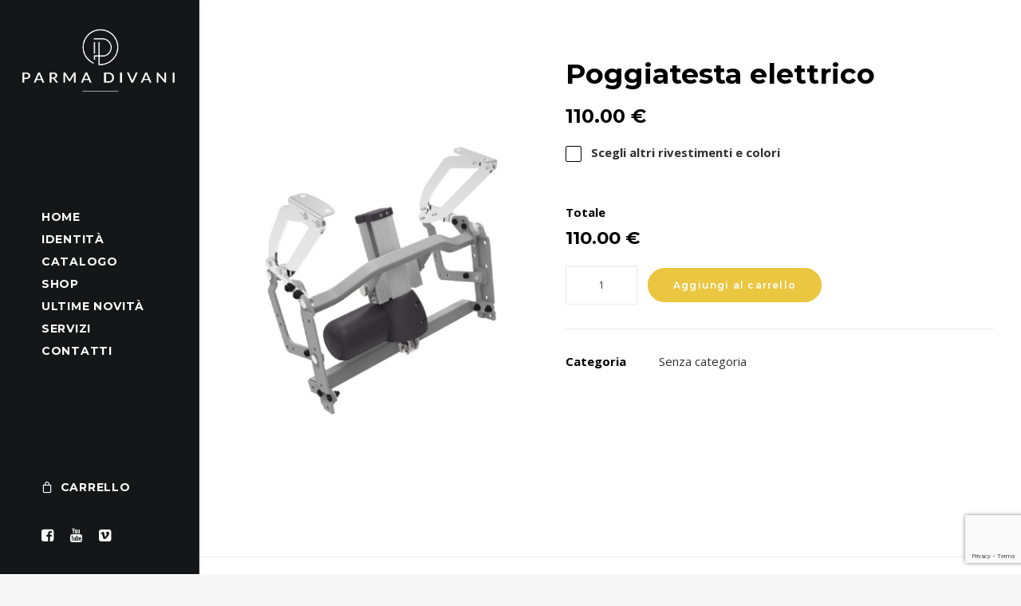

--- FILE ---
content_type: text/html; charset=UTF-8
request_url: https://www.parmadivani.it/prodotto/poggiatesta-elettrico/
body_size: 24899
content:
<!DOCTYPE html>
<html class="no-touch" lang="it-IT" xmlns="http://www.w3.org/1999/xhtml">
<head>
<meta http-equiv="Content-Type" content="text/html; charset=UTF-8">
<meta name="viewport" content="width=device-width, initial-scale=1">
<link rel="profile" href="http://gmpg.org/xfn/11">
<link rel="pingback" href="">
<meta name='robots' content='index, follow, max-image-preview:large, max-snippet:-1, max-video-preview:-1' />

<!-- Google Tag Manager for WordPress by gtm4wp.com -->
<script data-cfasync="false" data-pagespeed-no-defer>
	var gtm4wp_datalayer_name = "dataLayer";
	var dataLayer = dataLayer || [];
	const gtm4wp_use_sku_instead = 1;
	const gtm4wp_currency = 'EUR';
	const gtm4wp_product_per_impression = false;
	const gtm4wp_clear_ecommerce = false;
	const gtm4wp_datalayer_max_timeout = 2000;
</script>
<!-- End Google Tag Manager for WordPress by gtm4wp.com -->
	<!-- This site is optimized with the Yoast SEO plugin v26.3 - https://yoast.com/wordpress/plugins/seo/ -->
	<title>Poggiatesta elettrico - Parma Divani</title>
	<link rel="canonical" href="https://www.parmadivani.it/prodotto/poggiatesta-elettrico/" />
	<meta property="og:locale" content="it_IT" />
	<meta property="og:type" content="article" />
	<meta property="og:title" content="Poggiatesta elettrico - Parma Divani" />
	<meta property="og:url" content="https://www.parmadivani.it/prodotto/poggiatesta-elettrico/" />
	<meta property="og:site_name" content="Parma Divani" />
	<meta property="article:modified_time" content="2022-12-13T10:51:44+00:00" />
	<meta property="og:image" content="https://www.parmadivani.it/wp-content/uploads/2022/12/poggiatesta-parmadivani.jpg" />
	<meta property="og:image:width" content="768" />
	<meta property="og:image:height" content="1152" />
	<meta property="og:image:type" content="image/jpeg" />
	<meta name="twitter:card" content="summary_large_image" />
	<script type="application/ld+json" class="yoast-schema-graph">{"@context":"https://schema.org","@graph":[{"@type":"WebPage","@id":"https://www.parmadivani.it/prodotto/poggiatesta-elettrico/","url":"https://www.parmadivani.it/prodotto/poggiatesta-elettrico/","name":"Poggiatesta elettrico - Parma Divani","isPartOf":{"@id":"https://www.parmadivani.it/#website"},"primaryImageOfPage":{"@id":"https://www.parmadivani.it/prodotto/poggiatesta-elettrico/#primaryimage"},"image":{"@id":"https://www.parmadivani.it/prodotto/poggiatesta-elettrico/#primaryimage"},"thumbnailUrl":"https://www.parmadivani.it/wp-content/uploads/2022/12/poggiatesta-parmadivani.jpg","datePublished":"2022-12-13T10:13:51+00:00","dateModified":"2022-12-13T10:51:44+00:00","breadcrumb":{"@id":"https://www.parmadivani.it/prodotto/poggiatesta-elettrico/#breadcrumb"},"inLanguage":"it-IT","potentialAction":[{"@type":"ReadAction","target":["https://www.parmadivani.it/prodotto/poggiatesta-elettrico/"]}]},{"@type":"ImageObject","inLanguage":"it-IT","@id":"https://www.parmadivani.it/prodotto/poggiatesta-elettrico/#primaryimage","url":"https://www.parmadivani.it/wp-content/uploads/2022/12/poggiatesta-parmadivani.jpg","contentUrl":"https://www.parmadivani.it/wp-content/uploads/2022/12/poggiatesta-parmadivani.jpg","width":768,"height":1152},{"@type":"BreadcrumbList","@id":"https://www.parmadivani.it/prodotto/poggiatesta-elettrico/#breadcrumb","itemListElement":[{"@type":"ListItem","position":1,"name":"Home","item":"https://www.parmadivani.it/"},{"@type":"ListItem","position":2,"name":"Prodotti","item":"https://www.parmadivani.it/shop/"},{"@type":"ListItem","position":3,"name":"Poggiatesta elettrico"}]},{"@type":"WebSite","@id":"https://www.parmadivani.it/#website","url":"https://www.parmadivani.it/","name":"Parma Divani","description":"Il salotto di Parma","potentialAction":[{"@type":"SearchAction","target":{"@type":"EntryPoint","urlTemplate":"https://www.parmadivani.it/?s={search_term_string}"},"query-input":{"@type":"PropertyValueSpecification","valueRequired":true,"valueName":"search_term_string"}}],"inLanguage":"it-IT"}]}</script>
	<!-- / Yoast SEO plugin. -->


<link rel='dns-prefetch' href='//cdnjs.cloudflare.com' />
<link rel='dns-prefetch' href='//fonts.googleapis.com' />
<link rel="alternate" title="oEmbed (JSON)" type="application/json+oembed" href="https://www.parmadivani.it/wp-json/oembed/1.0/embed?url=https%3A%2F%2Fwww.parmadivani.it%2Fprodotto%2Fpoggiatesta-elettrico%2F" />
<link rel="alternate" title="oEmbed (XML)" type="text/xml+oembed" href="https://www.parmadivani.it/wp-json/oembed/1.0/embed?url=https%3A%2F%2Fwww.parmadivani.it%2Fprodotto%2Fpoggiatesta-elettrico%2F&#038;format=xml" />
<style id='wp-img-auto-sizes-contain-inline-css' type='text/css'>
img:is([sizes=auto i],[sizes^="auto," i]){contain-intrinsic-size:3000px 1500px}
/*# sourceURL=wp-img-auto-sizes-contain-inline-css */
</style>
<link rel='stylesheet' id='themecomplete-fontawesome-css' href='https://www.parmadivani.it/wp-content/plugins/woocommerce-tm-extra-product-options/assets/css/fontawesome.css' type='text/css' media='screen' />
<link rel='stylesheet' id='themecomplete-animate-css' href='https://www.parmadivani.it/wp-content/plugins/woocommerce-tm-extra-product-options/assets/css/animate.css' type='text/css' media='all' />
<link rel='stylesheet' id='themecomplete-epo-css' href='https://www.parmadivani.it/wp-content/plugins/woocommerce-tm-extra-product-options/assets/css/tm-epo.css' type='text/css' media='all' />
<style id='wp-block-library-inline-css' type='text/css'>
:root{--wp-block-synced-color:#7a00df;--wp-block-synced-color--rgb:122,0,223;--wp-bound-block-color:var(--wp-block-synced-color);--wp-editor-canvas-background:#ddd;--wp-admin-theme-color:#007cba;--wp-admin-theme-color--rgb:0,124,186;--wp-admin-theme-color-darker-10:#006ba1;--wp-admin-theme-color-darker-10--rgb:0,107,160.5;--wp-admin-theme-color-darker-20:#005a87;--wp-admin-theme-color-darker-20--rgb:0,90,135;--wp-admin-border-width-focus:2px}@media (min-resolution:192dpi){:root{--wp-admin-border-width-focus:1.5px}}.wp-element-button{cursor:pointer}:root .has-very-light-gray-background-color{background-color:#eee}:root .has-very-dark-gray-background-color{background-color:#313131}:root .has-very-light-gray-color{color:#eee}:root .has-very-dark-gray-color{color:#313131}:root .has-vivid-green-cyan-to-vivid-cyan-blue-gradient-background{background:linear-gradient(135deg,#00d084,#0693e3)}:root .has-purple-crush-gradient-background{background:linear-gradient(135deg,#34e2e4,#4721fb 50%,#ab1dfe)}:root .has-hazy-dawn-gradient-background{background:linear-gradient(135deg,#faaca8,#dad0ec)}:root .has-subdued-olive-gradient-background{background:linear-gradient(135deg,#fafae1,#67a671)}:root .has-atomic-cream-gradient-background{background:linear-gradient(135deg,#fdd79a,#004a59)}:root .has-nightshade-gradient-background{background:linear-gradient(135deg,#330968,#31cdcf)}:root .has-midnight-gradient-background{background:linear-gradient(135deg,#020381,#2874fc)}:root{--wp--preset--font-size--normal:16px;--wp--preset--font-size--huge:42px}.has-regular-font-size{font-size:1em}.has-larger-font-size{font-size:2.625em}.has-normal-font-size{font-size:var(--wp--preset--font-size--normal)}.has-huge-font-size{font-size:var(--wp--preset--font-size--huge)}.has-text-align-center{text-align:center}.has-text-align-left{text-align:left}.has-text-align-right{text-align:right}.has-fit-text{white-space:nowrap!important}#end-resizable-editor-section{display:none}.aligncenter{clear:both}.items-justified-left{justify-content:flex-start}.items-justified-center{justify-content:center}.items-justified-right{justify-content:flex-end}.items-justified-space-between{justify-content:space-between}.screen-reader-text{border:0;clip-path:inset(50%);height:1px;margin:-1px;overflow:hidden;padding:0;position:absolute;width:1px;word-wrap:normal!important}.screen-reader-text:focus{background-color:#ddd;clip-path:none;color:#444;display:block;font-size:1em;height:auto;left:5px;line-height:normal;padding:15px 23px 14px;text-decoration:none;top:5px;width:auto;z-index:100000}html :where(.has-border-color){border-style:solid}html :where([style*=border-top-color]){border-top-style:solid}html :where([style*=border-right-color]){border-right-style:solid}html :where([style*=border-bottom-color]){border-bottom-style:solid}html :where([style*=border-left-color]){border-left-style:solid}html :where([style*=border-width]){border-style:solid}html :where([style*=border-top-width]){border-top-style:solid}html :where([style*=border-right-width]){border-right-style:solid}html :where([style*=border-bottom-width]){border-bottom-style:solid}html :where([style*=border-left-width]){border-left-style:solid}html :where(img[class*=wp-image-]){height:auto;max-width:100%}:where(figure){margin:0 0 1em}html :where(.is-position-sticky){--wp-admin--admin-bar--position-offset:var(--wp-admin--admin-bar--height,0px)}@media screen and (max-width:600px){html :where(.is-position-sticky){--wp-admin--admin-bar--position-offset:0px}}

/*# sourceURL=wp-block-library-inline-css */
</style><link rel='stylesheet' id='wc-blocks-style-css' href='https://www.parmadivani.it/wp-content/plugins/woocommerce/assets/client/blocks/wc-blocks.css' type='text/css' media='all' />
<style id='global-styles-inline-css' type='text/css'>
:root{--wp--preset--aspect-ratio--square: 1;--wp--preset--aspect-ratio--4-3: 4/3;--wp--preset--aspect-ratio--3-4: 3/4;--wp--preset--aspect-ratio--3-2: 3/2;--wp--preset--aspect-ratio--2-3: 2/3;--wp--preset--aspect-ratio--16-9: 16/9;--wp--preset--aspect-ratio--9-16: 9/16;--wp--preset--color--black: #000000;--wp--preset--color--cyan-bluish-gray: #abb8c3;--wp--preset--color--white: #ffffff;--wp--preset--color--pale-pink: #f78da7;--wp--preset--color--vivid-red: #cf2e2e;--wp--preset--color--luminous-vivid-orange: #ff6900;--wp--preset--color--luminous-vivid-amber: #fcb900;--wp--preset--color--light-green-cyan: #7bdcb5;--wp--preset--color--vivid-green-cyan: #00d084;--wp--preset--color--pale-cyan-blue: #8ed1fc;--wp--preset--color--vivid-cyan-blue: #0693e3;--wp--preset--color--vivid-purple: #9b51e0;--wp--preset--gradient--vivid-cyan-blue-to-vivid-purple: linear-gradient(135deg,rgb(6,147,227) 0%,rgb(155,81,224) 100%);--wp--preset--gradient--light-green-cyan-to-vivid-green-cyan: linear-gradient(135deg,rgb(122,220,180) 0%,rgb(0,208,130) 100%);--wp--preset--gradient--luminous-vivid-amber-to-luminous-vivid-orange: linear-gradient(135deg,rgb(252,185,0) 0%,rgb(255,105,0) 100%);--wp--preset--gradient--luminous-vivid-orange-to-vivid-red: linear-gradient(135deg,rgb(255,105,0) 0%,rgb(207,46,46) 100%);--wp--preset--gradient--very-light-gray-to-cyan-bluish-gray: linear-gradient(135deg,rgb(238,238,238) 0%,rgb(169,184,195) 100%);--wp--preset--gradient--cool-to-warm-spectrum: linear-gradient(135deg,rgb(74,234,220) 0%,rgb(151,120,209) 20%,rgb(207,42,186) 40%,rgb(238,44,130) 60%,rgb(251,105,98) 80%,rgb(254,248,76) 100%);--wp--preset--gradient--blush-light-purple: linear-gradient(135deg,rgb(255,206,236) 0%,rgb(152,150,240) 100%);--wp--preset--gradient--blush-bordeaux: linear-gradient(135deg,rgb(254,205,165) 0%,rgb(254,45,45) 50%,rgb(107,0,62) 100%);--wp--preset--gradient--luminous-dusk: linear-gradient(135deg,rgb(255,203,112) 0%,rgb(199,81,192) 50%,rgb(65,88,208) 100%);--wp--preset--gradient--pale-ocean: linear-gradient(135deg,rgb(255,245,203) 0%,rgb(182,227,212) 50%,rgb(51,167,181) 100%);--wp--preset--gradient--electric-grass: linear-gradient(135deg,rgb(202,248,128) 0%,rgb(113,206,126) 100%);--wp--preset--gradient--midnight: linear-gradient(135deg,rgb(2,3,129) 0%,rgb(40,116,252) 100%);--wp--preset--font-size--small: 13px;--wp--preset--font-size--medium: 20px;--wp--preset--font-size--large: 36px;--wp--preset--font-size--x-large: 42px;--wp--preset--spacing--20: 0.44rem;--wp--preset--spacing--30: 0.67rem;--wp--preset--spacing--40: 1rem;--wp--preset--spacing--50: 1.5rem;--wp--preset--spacing--60: 2.25rem;--wp--preset--spacing--70: 3.38rem;--wp--preset--spacing--80: 5.06rem;--wp--preset--shadow--natural: 6px 6px 9px rgba(0, 0, 0, 0.2);--wp--preset--shadow--deep: 12px 12px 50px rgba(0, 0, 0, 0.4);--wp--preset--shadow--sharp: 6px 6px 0px rgba(0, 0, 0, 0.2);--wp--preset--shadow--outlined: 6px 6px 0px -3px rgb(255, 255, 255), 6px 6px rgb(0, 0, 0);--wp--preset--shadow--crisp: 6px 6px 0px rgb(0, 0, 0);}:where(.is-layout-flex){gap: 0.5em;}:where(.is-layout-grid){gap: 0.5em;}body .is-layout-flex{display: flex;}.is-layout-flex{flex-wrap: wrap;align-items: center;}.is-layout-flex > :is(*, div){margin: 0;}body .is-layout-grid{display: grid;}.is-layout-grid > :is(*, div){margin: 0;}:where(.wp-block-columns.is-layout-flex){gap: 2em;}:where(.wp-block-columns.is-layout-grid){gap: 2em;}:where(.wp-block-post-template.is-layout-flex){gap: 1.25em;}:where(.wp-block-post-template.is-layout-grid){gap: 1.25em;}.has-black-color{color: var(--wp--preset--color--black) !important;}.has-cyan-bluish-gray-color{color: var(--wp--preset--color--cyan-bluish-gray) !important;}.has-white-color{color: var(--wp--preset--color--white) !important;}.has-pale-pink-color{color: var(--wp--preset--color--pale-pink) !important;}.has-vivid-red-color{color: var(--wp--preset--color--vivid-red) !important;}.has-luminous-vivid-orange-color{color: var(--wp--preset--color--luminous-vivid-orange) !important;}.has-luminous-vivid-amber-color{color: var(--wp--preset--color--luminous-vivid-amber) !important;}.has-light-green-cyan-color{color: var(--wp--preset--color--light-green-cyan) !important;}.has-vivid-green-cyan-color{color: var(--wp--preset--color--vivid-green-cyan) !important;}.has-pale-cyan-blue-color{color: var(--wp--preset--color--pale-cyan-blue) !important;}.has-vivid-cyan-blue-color{color: var(--wp--preset--color--vivid-cyan-blue) !important;}.has-vivid-purple-color{color: var(--wp--preset--color--vivid-purple) !important;}.has-black-background-color{background-color: var(--wp--preset--color--black) !important;}.has-cyan-bluish-gray-background-color{background-color: var(--wp--preset--color--cyan-bluish-gray) !important;}.has-white-background-color{background-color: var(--wp--preset--color--white) !important;}.has-pale-pink-background-color{background-color: var(--wp--preset--color--pale-pink) !important;}.has-vivid-red-background-color{background-color: var(--wp--preset--color--vivid-red) !important;}.has-luminous-vivid-orange-background-color{background-color: var(--wp--preset--color--luminous-vivid-orange) !important;}.has-luminous-vivid-amber-background-color{background-color: var(--wp--preset--color--luminous-vivid-amber) !important;}.has-light-green-cyan-background-color{background-color: var(--wp--preset--color--light-green-cyan) !important;}.has-vivid-green-cyan-background-color{background-color: var(--wp--preset--color--vivid-green-cyan) !important;}.has-pale-cyan-blue-background-color{background-color: var(--wp--preset--color--pale-cyan-blue) !important;}.has-vivid-cyan-blue-background-color{background-color: var(--wp--preset--color--vivid-cyan-blue) !important;}.has-vivid-purple-background-color{background-color: var(--wp--preset--color--vivid-purple) !important;}.has-black-border-color{border-color: var(--wp--preset--color--black) !important;}.has-cyan-bluish-gray-border-color{border-color: var(--wp--preset--color--cyan-bluish-gray) !important;}.has-white-border-color{border-color: var(--wp--preset--color--white) !important;}.has-pale-pink-border-color{border-color: var(--wp--preset--color--pale-pink) !important;}.has-vivid-red-border-color{border-color: var(--wp--preset--color--vivid-red) !important;}.has-luminous-vivid-orange-border-color{border-color: var(--wp--preset--color--luminous-vivid-orange) !important;}.has-luminous-vivid-amber-border-color{border-color: var(--wp--preset--color--luminous-vivid-amber) !important;}.has-light-green-cyan-border-color{border-color: var(--wp--preset--color--light-green-cyan) !important;}.has-vivid-green-cyan-border-color{border-color: var(--wp--preset--color--vivid-green-cyan) !important;}.has-pale-cyan-blue-border-color{border-color: var(--wp--preset--color--pale-cyan-blue) !important;}.has-vivid-cyan-blue-border-color{border-color: var(--wp--preset--color--vivid-cyan-blue) !important;}.has-vivid-purple-border-color{border-color: var(--wp--preset--color--vivid-purple) !important;}.has-vivid-cyan-blue-to-vivid-purple-gradient-background{background: var(--wp--preset--gradient--vivid-cyan-blue-to-vivid-purple) !important;}.has-light-green-cyan-to-vivid-green-cyan-gradient-background{background: var(--wp--preset--gradient--light-green-cyan-to-vivid-green-cyan) !important;}.has-luminous-vivid-amber-to-luminous-vivid-orange-gradient-background{background: var(--wp--preset--gradient--luminous-vivid-amber-to-luminous-vivid-orange) !important;}.has-luminous-vivid-orange-to-vivid-red-gradient-background{background: var(--wp--preset--gradient--luminous-vivid-orange-to-vivid-red) !important;}.has-very-light-gray-to-cyan-bluish-gray-gradient-background{background: var(--wp--preset--gradient--very-light-gray-to-cyan-bluish-gray) !important;}.has-cool-to-warm-spectrum-gradient-background{background: var(--wp--preset--gradient--cool-to-warm-spectrum) !important;}.has-blush-light-purple-gradient-background{background: var(--wp--preset--gradient--blush-light-purple) !important;}.has-blush-bordeaux-gradient-background{background: var(--wp--preset--gradient--blush-bordeaux) !important;}.has-luminous-dusk-gradient-background{background: var(--wp--preset--gradient--luminous-dusk) !important;}.has-pale-ocean-gradient-background{background: var(--wp--preset--gradient--pale-ocean) !important;}.has-electric-grass-gradient-background{background: var(--wp--preset--gradient--electric-grass) !important;}.has-midnight-gradient-background{background: var(--wp--preset--gradient--midnight) !important;}.has-small-font-size{font-size: var(--wp--preset--font-size--small) !important;}.has-medium-font-size{font-size: var(--wp--preset--font-size--medium) !important;}.has-large-font-size{font-size: var(--wp--preset--font-size--large) !important;}.has-x-large-font-size{font-size: var(--wp--preset--font-size--x-large) !important;}
/*# sourceURL=global-styles-inline-css */
</style>

<style id='classic-theme-styles-inline-css' type='text/css'>
/*! This file is auto-generated */
.wp-block-button__link{color:#fff;background-color:#32373c;border-radius:9999px;box-shadow:none;text-decoration:none;padding:calc(.667em + 2px) calc(1.333em + 2px);font-size:1.125em}.wp-block-file__button{background:#32373c;color:#fff;text-decoration:none}
/*# sourceURL=/wp-includes/css/classic-themes.min.css */
</style>
<link rel='stylesheet' id='contact-form-7-css' href='https://www.parmadivani.it/wp-content/plugins/contact-form-7/includes/css/styles.css' type='text/css' media='all' />
<link rel='stylesheet' id='uncodefont-google-css' href='//fonts.googleapis.com/css?family=Montserrat%3Aregular%2Citalic%2C600%2C600italic%2C700%2C700italic%7COpen+Sans%3A300%2C300italic%2Cregular%2Citalic%2C700%2C700italic&#038;subset=latin&#038;ver=2.8.10' type='text/css' media='all' />
<style id='woocommerce-inline-inline-css' type='text/css'>
.woocommerce form .form-row .required { visibility: visible; }
/*# sourceURL=woocommerce-inline-inline-css */
</style>
<link rel='stylesheet' id='wpcf7-redirect-script-frontend-css' href='https://www.parmadivani.it/wp-content/plugins/wpcf7-redirect/build/assets/frontend-script.css' type='text/css' media='all' />
<link rel='stylesheet' id='brands-styles-css' href='https://www.parmadivani.it/wp-content/plugins/woocommerce/assets/css/brands.css' type='text/css' media='all' />
<link rel='stylesheet' id='uncode-style-css' href='https://www.parmadivani.it/wp-content/themes/uncode/library/css/style.css' type='text/css' media='all' />
<style id='uncode-style-inline-css' type='text/css'>

@media (min-width: 960px) { .limit-width { max-width: 1200px; margin: auto;}}
@media (min-width: 960px) { .main-header, .vmenu-container { width: 252px !important; } }
@media (min-width: 960px) { .pin-trigger { left: calc(252px + 0px) !important; top: 0px !important; } }
.menu-primary ul.menu-smart > li > a, .menu-primary ul.menu-smart li.dropdown > a, .menu-primary ul.menu-smart li.mega-menu > a, .vmenu-container ul.menu-smart > li > a, .vmenu-container ul.menu-smart li.dropdown > a { text-transform: uppercase; }
body.menu-custom-padding .col-lg-0.logo-container, body.menu-custom-padding .col-lg-2.logo-container, body.menu-custom-padding .col-lg-12 .logo-container, body.menu-custom-padding .col-lg-4.logo-container { padding-top: 9px; padding-bottom: 9px; }
body.menu-custom-padding .col-lg-0.logo-container.shrinked, body.menu-custom-padding .col-lg-2.logo-container.shrinked, body.menu-custom-padding .col-lg-12 .logo-container.shrinked, body.menu-custom-padding .col-lg-4.logo-container.shrinked { padding-top: 0px; padding-bottom: 0px; }
@media (max-width: 959px) { body.menu-custom-padding .menu-container .logo-container { padding-top: 9px !important; padding-bottom: 9px !important; } }
#changer-back-color { transition: background-color 1000ms cubic-bezier(0.25, 1, 0.5, 1) !important; } #changer-back-color > div { transition: opacity 1000ms cubic-bezier(0.25, 1, 0.5, 1) !important; } body.bg-changer-init.disable-hover .main-wrapper .style-light,  body.bg-changer-init.disable-hover .main-wrapper .style-light h1,  body.bg-changer-init.disable-hover .main-wrapper .style-light h2, body.bg-changer-init.disable-hover .main-wrapper .style-light h3, body.bg-changer-init.disable-hover .main-wrapper .style-light h4, body.bg-changer-init.disable-hover .main-wrapper .style-light h5, body.bg-changer-init.disable-hover .main-wrapper .style-light h6, body.bg-changer-init.disable-hover .main-wrapper .style-light a, body.bg-changer-init.disable-hover .main-wrapper .style-dark, body.bg-changer-init.disable-hover .main-wrapper .style-dark h1, body.bg-changer-init.disable-hover .main-wrapper .style-dark h2, body.bg-changer-init.disable-hover .main-wrapper .style-dark h3, body.bg-changer-init.disable-hover .main-wrapper .style-dark h4, body.bg-changer-init.disable-hover .main-wrapper .style-dark h5, body.bg-changer-init.disable-hover .main-wrapper .style-dark h6, body.bg-changer-init.disable-hover .main-wrapper .style-dark a { transition: color 1000ms cubic-bezier(0.25, 1, 0.5, 1) !important; }
/*# sourceURL=uncode-style-inline-css */
</style>
<link rel='stylesheet' id='uncode-custom-style-css' href='https://www.parmadivani.it/wp-content/themes/uncode/library/css/style-custom.css' type='text/css' media='all' />
<style id='uncode-custom-style-inline-css' type='text/css'>
body[class*=vmenu-]:not(.menu-overlay):not(.menu-offcanvas) .logo-container {padding:36px 30px 0px 30px;}.logo-container .logo-image img {height:auto;width:100%;}.tm-description p{margin-top:5px;}.radio-image-label{font-size:12px;padding-top:0;}.tm-epo-reset-variation .tcfa, .tm-epo-reset-radio .tcfa{left:3px;}.style-light .btn-default{color:#ffffff !important;background-color:#eac641 !important;border-color:#eac641 !important;}.bg-light-div{padding:10px; background:#ededed;}.upsells-product{height:auto !important; float:left;}.upsells-product .price-container .h2{font-size:16px;}div.product .upsells-product .price-container{margin-top:5px !important;}.vmenu-container .menu-smart.menu-social a {padding:0px 10px;}@media (max-width:768px){.logo-container .logo-image img {height:100%;width:auto;}}@media (max-width:569px){body:not(.menu-mobile-centered) .social-icon,body:not(.menu-mobile-centered) .menu-social {display:inline-block !important;}}.divano-div .tm-description img{width:100px;}.divano-div .tm-descrition img.alignleft{margin-right:10px;}.select2-results li{background:none!important;}.img-flag {max-width:10%;height:auto;vertical-align:middle;margin-right:5px;}.dropdown-div li.tmcp-field-wrap i, .dropdownseduta-div li.tmcp-field-wrap i{display:none !important;}.wooccm-field-wooccm12{padding:20px 0 30px 0;font-family:'Montserrat';}.wooccm-field-wooccm12 label{font-size:16px !important;font-weight:bold !important;}.woocommerce-input-wrapper{display:block;}.wooccm-field-wooccm12 span.woocommerce-input-wrapper .woocommerce-radio-wrapper label{font-weight:normal!important;padding-left:5px;}.tm-extra-product-options .tm-epo-field.tmcp-checkbox{width:20px!important; height:20px !important; border:solid 1px black !important;}
/*# sourceURL=uncode-custom-style-inline-css */
</style>
<link rel='stylesheet' id='child-style-css' href='https://www.parmadivani.it/wp-content/themes/parmadivani-child/style.css' type='text/css' media='all' />
<link rel='stylesheet' id='uncode-woocommerce-css' href='https://www.parmadivani.it/wp-content/themes/uncode/library/css/woocommerce.css' type='text/css' media='all' />
<link rel='stylesheet' id='uncode-icons-css' href='https://www.parmadivani.it/wp-content/themes/uncode/library/css/uncode-icons.css' type='text/css' media='all' />
<script type="text/javascript" src="https://www.parmadivani.it/wp-includes/js/jquery/jquery.min.js" id="jquery-core-js"></script>
<script type="text/javascript" src="https://www.parmadivani.it/wp-includes/js/jquery/jquery-migrate.min.js" id="jquery-migrate-js"></script>
<script type="text/javascript" src="https://www.parmadivani.it/wp-content/plugins/woocommerce/assets/js/jquery-blockui/jquery.blockUI.min.js" id="wc-jquery-blockui-js" data-wp-strategy="defer"></script>
<script type="text/javascript" id="wc-add-to-cart-js-extra">
/* <![CDATA[ */
var wc_add_to_cart_params = {"ajax_url":"/wp-admin/admin-ajax.php","wc_ajax_url":"/?wc-ajax=%%endpoint%%","i18n_view_cart":"Visualizza carrello","cart_url":"https://www.parmadivani.it/carrello/","is_cart":"","cart_redirect_after_add":"no"};
//# sourceURL=wc-add-to-cart-js-extra
/* ]]> */
</script>
<script type="text/javascript" src="https://www.parmadivani.it/wp-content/plugins/woocommerce/assets/js/frontend/add-to-cart.min.js" id="wc-add-to-cart-js" data-wp-strategy="defer"></script>
<script type="text/javascript" src="https://www.parmadivani.it/wp-content/plugins/woocommerce/assets/js/zoom/jquery.zoom.min.js" id="wc-zoom-js" defer="defer" data-wp-strategy="defer"></script>
<script type="text/javascript" src="https://www.parmadivani.it/wp-content/plugins/woocommerce/assets/js/flexslider/jquery.flexslider.min.js" id="wc-flexslider-js" defer="defer" data-wp-strategy="defer"></script>
<script type="text/javascript" id="wc-single-product-js-extra">
/* <![CDATA[ */
var wc_single_product_params = {"i18n_required_rating_text":"Seleziona una valutazione","i18n_rating_options":["1 stella su 5","2 stelle su 5","3 stelle su 5","4 stelle su 5","5 stelle su 5"],"i18n_product_gallery_trigger_text":"Visualizza la galleria di immagini a schermo intero","review_rating_required":"yes","flexslider":{"rtl":false,"animation":"slide","smoothHeight":true,"directionNav":false,"controlNav":"thumbnails","slideshow":false,"animationSpeed":500,"animationLoop":false,"allowOneSlide":false},"zoom_enabled":"1","zoom_options":[],"photoswipe_enabled":"","photoswipe_options":{"shareEl":false,"closeOnScroll":false,"history":false,"hideAnimationDuration":0,"showAnimationDuration":0},"flexslider_enabled":""};
//# sourceURL=wc-single-product-js-extra
/* ]]> */
</script>
<script type="text/javascript" src="https://www.parmadivani.it/wp-content/plugins/woocommerce/assets/js/frontend/single-product.min.js" id="wc-single-product-js" defer="defer" data-wp-strategy="defer"></script>
<script type="text/javascript" src="https://www.parmadivani.it/wp-content/plugins/woocommerce/assets/js/js-cookie/js.cookie.min.js" id="wc-js-cookie-js" data-wp-strategy="defer"></script>
<script type="text/javascript" id="woocommerce-js-extra">
/* <![CDATA[ */
var woocommerce_params = {"ajax_url":"/wp-admin/admin-ajax.php","wc_ajax_url":"/?wc-ajax=%%endpoint%%","i18n_password_show":"Mostra password","i18n_password_hide":"Nascondi password"};
//# sourceURL=woocommerce-js-extra
/* ]]> */
</script>
<script type="text/javascript" src="https://www.parmadivani.it/wp-content/plugins/woocommerce/assets/js/frontend/woocommerce.min.js" id="woocommerce-js" defer="defer" data-wp-strategy="defer"></script>
<script type="text/javascript" src="https://www.parmadivani.it/wp-content/plugins/uncode-js_composer/assets/js/vendors/woocommerce-add-to-cart.js" id="vc_woocommerce-add-to-cart-js-js"></script>
<script type="text/javascript" src="https://cdnjs.cloudflare.com/ajax/libs/select2/4.0.13/js/select2.min.js" id="ddslick-js"></script>
<script type="text/javascript" src="https://www.parmadivani.it/wp-content/themes/parmadivani-child/js/functions.js" id="functions-js"></script>
<script type="text/javascript" src="https://www.parmadivani.it/wp-content/themes/uncode/library/js/ai-uncode.js" id="ai-uncode-js"></script>
<script type="text/javascript" id="uncode-init-js-extra">
/* <![CDATA[ */
var SiteParameters = {"days":"giorni","hours":"ore","minutes":"minuti","seconds":"secondi","constant_scroll":"on","scroll_speed":"2","parallax_factor":"0.25","loading":"Caricamento...","slide_name":"slide","slide_footer":"footer","ajax_url":"https://www.parmadivani.it/wp-admin/admin-ajax.php","nonce_adaptive_images":"cf80965650","nonce_srcset_async":"39dbd99a60","enable_debug":"","block_mobile_videos":"","is_frontend_editor":"","main_width":["1200","px"],"mobile_parallax_allowed":"","listen_for_screen_update":"1","wireframes_plugin_active":"1","sticky_elements":"off","resize_quality":"90","register_metadata":"","bg_changer_time":"1000","update_wc_fragments":"1","optimize_shortpixel_image":"","menu_mobile_offcanvas_gap":"45","custom_cursor_selector":"[href], .trigger-overlay, .owl-next, .owl-prev, .owl-dot, input[type=\"submit\"], input[type=\"checkbox\"], button[type=\"submit\"], a[class^=\"ilightbox\"], .ilightbox-thumbnail, .ilightbox-prev, .ilightbox-next, .overlay-close, .unmodal-close, .qty-inset \u003E span, .share-button li, .uncode-post-titles .tmb.tmb-click-area, .btn-link, .tmb-click-row .t-inside, .lg-outer button, .lg-thumb img, a[data-lbox], .uncode-close-offcanvas-overlay, .uncode-nav-next, .uncode-nav-prev, .uncode-nav-index","mobile_parallax_animation":"","lbox_enhanced":"","native_media_player":"1","vimeoPlayerParams":"?autoplay=0","ajax_filter_key_search":"key","ajax_filter_key_unfilter":"unfilter","index_pagination_disable_scroll":"","index_pagination_scroll_to":"","uncode_wc_popup_cart_qty":"","disable_hover_hack":"","uncode_nocookie":"","menuHideOnClick":"1","smoothScroll":"","smoothScrollDisableHover":"","smoothScrollQuery":"960","uncode_force_onepage_dots":"","uncode_smooth_scroll_safe":"","uncode_lb_add_galleries":", .gallery","uncode_lb_add_items":", .gallery .gallery-item a","uncode_prev_label":"Previous","uncode_next_label":"Prossimo","uncode_slide_label":"Slide","uncode_share_label":"Share on %","uncode_has_ligatures":"","uncode_is_accessible":"","uncode_carousel_itemSelector":"*:not(.hidden)","uncode_adaptive":"1","ai_breakpoints":"258,516,720,1032,1440,2064,2880","uncode_limit_width":"1200px"};
//# sourceURL=uncode-init-js-extra
/* ]]> */
</script>
<script type="text/javascript" src="https://www.parmadivani.it/wp-content/themes/uncode/library/js/init.js" id="uncode-init-js"></script>
<script></script><link rel="https://api.w.org/" href="https://www.parmadivani.it/wp-json/" /><link rel="alternate" title="JSON" type="application/json" href="https://www.parmadivani.it/wp-json/wp/v2/product/2283" /><link rel='shortlink' href='https://www.parmadivani.it/?p=2283' />

<!-- Google Tag Manager for WordPress by gtm4wp.com -->
<!-- GTM Container placement set to automatic -->
<script data-cfasync="false" data-pagespeed-no-defer>
	var dataLayer_content = {"pagePostType":"product","pagePostType2":"single-product","pagePostAuthor":"Parmadivani","cartContent":{"totals":{"applied_coupons":[],"discount_total":0,"subtotal":0,"total":0},"items":[]},"productRatingCounts":[],"productAverageRating":0,"productReviewCount":0,"productType":"simple","productIsVariable":0};
	dataLayer.push( dataLayer_content );
</script>
<script data-cfasync="false" data-pagespeed-no-defer>
(function(w,d,s,l,i){w[l]=w[l]||[];w[l].push({'gtm.start':
new Date().getTime(),event:'gtm.js'});var f=d.getElementsByTagName(s)[0],
j=d.createElement(s),dl=l!='dataLayer'?'&l='+l:'';j.async=true;j.src=
'//www.googletagmanager.com/gtm.js?id='+i+dl;f.parentNode.insertBefore(j,f);
})(window,document,'script','dataLayer','GTM-KBZFCT3');
</script>
<!-- End Google Tag Manager for WordPress by gtm4wp.com -->	<noscript><style>.woocommerce-product-gallery{ opacity: 1 !important; }</style></noscript>
	<link rel="icon" href="https://www.parmadivani.it/wp-content/uploads/2021/05/cropped-parmadivani_favicon-32x32.png" sizes="32x32" />
<link rel="icon" href="https://www.parmadivani.it/wp-content/uploads/2021/05/cropped-parmadivani_favicon-192x192.png" sizes="192x192" />
<link rel="apple-touch-icon" href="https://www.parmadivani.it/wp-content/uploads/2021/05/cropped-parmadivani_favicon-180x180.png" />
<meta name="msapplication-TileImage" content="https://www.parmadivani.it/wp-content/uploads/2021/05/cropped-parmadivani_favicon-270x270.png" />
		<style type="text/css" id="wp-custom-css">
			.header-title.h1 {text-shadow: 2px 2px 8px #000;}

.heading-text.el-text.bottom-t-top.animate_when_almost_visible {text-shadow: 1px 1px 5px #000;}

.fontheight-320402 {
    line-height: 2em;
}

.heading-text.el-text h1
  
	{text-shadow: 1px 1px 5px #000;
		font-size:4em !important;
}

.nascondi {display:none;}		</style>
		<noscript><style> .wpb_animate_when_almost_visible { opacity: 1; }</style></noscript><script class="tm-hidden" type="text/template" id="tmpl-tc-cart-options-popup">
    <div class='header'>
        <h3>{{{ data.title }}}</h3>
    </div>
    <div id='{{{ data.id }}}' class='float-editbox'>{{{ data.html }}}</div>
    <div class='footer'>
        <div class='inner'>
            <span class='tm-button button button-secondary button-large floatbox-cancel'>{{{ data.close }}}</span>
        </div>
    </div>
</script>
<script class="tm-hidden" type="text/template" id="tmpl-tc-lightbox">
    <div class="tc-lightbox-wrap">
        <span class="tc-lightbox-button tcfa tcfa-search tc-transition tcinit"></span>
    </div>
</script>
<script class="tm-hidden" type="text/template" id="tmpl-tc-lightbox-zoom">
    <span class="tc-lightbox-button-close tcfa tcfa-times"></span>
    {{{ data.img }}}
</script>
<script class="tm-hidden" type="text/template" id="tmpl-tc-final-totals">
    <dl class="tm-extra-product-options-totals tm-custom-price-totals">
        <# if (data.show_unit_price==true){ #>    	<dt class="tm-unit-price">{{{ data.unit_price }}}</dt>
    	<dd class="tm-unit-price">
    		<span class="price amount options">{{{ data.formatted_unit_price }}}</span>
    	</dd>    	<# } #>
    	<# if (data.show_options_total==true){ #>    	<dt class="tm-options-totals">{{{ data.options_total }}}</dt>
    	<dd class="tm-options-totals">
    		<span class="price amount options">{{{ data.formatted_options_total }}}</span>
    	</dd>    	<# } #>
    	<# if (data.show_fees_total==true){ #>    	<dt class="tm-fee-totals">{{{ data.fees_total }}}</dt>
    	<dd class="tm-fee-totals">
    		<span class="price amount fees">{{{ data.formatted_fees_total }}}</span>
    	</dd>    	<# } #>
    	<# if (data.show_extra_fee==true){ #>    	<dt class="tm-extra-fee">{{{ data.extra_fee }}}</dt>
    	<dd class="tm-extra-fee">
    		<span class="price amount options extra-fee">{{{ data.formatted_extra_fee }}}</span>
    	</dd>    	<# } #>
    	<# if (data.show_final_total==true){ #>    	<dt class="tm-final-totals">{{{ data.final_total }}}</dt>
    	<dd class="tm-final-totals">
    		<span class="price amount final">{{{ data.formatted_final_total }}}</span>
    	</dd>    	<# } #>
            </dl>
</script>
<script class="tm-hidden" type="text/template" id="tmpl-tc-price">
    <span class="amount">{{{ data.price.price }}}</span>
</script>
<script class="tm-hidden" type="text/template" id="tmpl-tc-sale-price">
    <del>
        <span class="tc-original-price amount">{{{ data.price.original_price }}}</span>
    </del>
    <ins>
        <span class="amount">{{{ data.price.price }}}</span>
    </ins>
</script>
<script class="tm-hidden" type="text/template" id="tmpl-tc-section-pop-link">
    <div id="tm-section-pop-up" class="tm-extra-product-options flasho tc-wrapper tm-section-pop-up single tm-animated appear">
        <div class='header'><h3>{{{ data.title }}}</h3></div>
        <div class="float-editbox" id="tc-floatbox-content"></div>
        <div class='footer'>
            <div class='inner'>
                <span class='tm-button button button-secondary button-large floatbox-cancel'>{{{ data.close }}}</span>
            </div>
        </div>
    </div>
</script>
<script class="tm-hidden" type="text/template" id="tmpl-tc-floating-box-nks">
    <# if (data.values.length) {#>
    {{{ data.html_before }}}
    <div class="tc-row tm-fb-labels">
        <span class="tc-cell tc-col-3 tm-fb-title">{{{ data.option_label }}}</span>
        <span class="tc-cell tc-col-3 tm-fb-value">{{{ data.option_value }}}</span>
        <span class="tc-cell tc-col-3 tm-fb-quantity">{{{ data.option__qty }}}</span>
        <span class="tc-cell tc-col-3 tm-fb-price">{{{ data.option_lpric }}}</span>
    </div>
    <# for (var i = 0; i < data.values.length; i++) { #>
        <# if (data.values[i].label_show=='' || data.values[i].value_show=='') {#>
	<div class="tc-row">
            <# if (data.values[i].label_show=='') {#>
        <span class="tc-cell tc-col-3 tm-fb-title">{{{ data.values[i].title }}}</span>
            <# } #>
            <# if (data.values[i].value_show=='') {#>
        <span class="tc-cell tc-col-3 tm-fb-value">{{{ data.values[i].value }}}</span>
            <# } #>
        <span class="tc-cell tc-col-3 tm-fb-quantity">{{{ data.values[i].quantity }}}</span>
        <span class="tc-cell tc-col-3 tm-fb-price">{{{ data.values[i].price }}}</span>
    </div>
        <# } #>
    <# } #>
    {{{ data.html_after }}}
    {{{ data.totals }}}
    <# }#>
</script>
<script class="tm-hidden" type="text/template" id="tmpl-tc-floating-box">
    <# if (data.values.length) {#>
    {{{ data.html_before }}}
    <dl class="tm-fb">
        <# for (var i = 0; i < data.values.length; i++) { #>
            <# if (data.values[i].label_show=='') {#>
        <dt class="tm-fb-title">{{{ data.values[i].title }}}</dt>
            <# } #>
            <# if (data.values[i].value_show=='') {#>
        <dd class="tm-fb-value">{{{ data.values[i].value }}}</dd>
            <# } #>
        <# } #>
    </dl>
    {{{ data.html_after }}}
    {{{ data.totals }}}
    <# }#>
</script>
<script class="tm-hidden" type="text/template" id="tmpl-tc-chars-remanining">
    <span class="tc-chars">
		<span class="tc-chars-remanining">{{{ data.maxlength }}}</span>
		<span class="tc-remaining"> {{{ data.characters_remaining }}}</span>
	</span>
</script>
<script class="tm-hidden" type="text/template" id="tmpl-tc-formatted-price"><# if (data.customer_price_format_wrap_start) {#>
    {{{ data.customer_price_format_wrap_start }}}
    <# } #>&lt;span class=&quot;woocommerce-Price-amount amount&quot;&gt;&lt;bdi&gt;{{{ data.price }}}&nbsp;&lt;span class=&quot;woocommerce-Price-currencySymbol&quot;&gt;&euro;&lt;/span&gt;&lt;/bdi&gt;&lt;/span&gt;<# if (data.customer_price_format_wrap_end) {#>
    {{{ data.customer_price_format_wrap_end }}}
    <# } #></script>
<script class="tm-hidden" type="text/template" id="tmpl-tc-formatted-sale-price"><# if (data.customer_price_format_wrap_start) {#>
    {{{ data.customer_price_format_wrap_start }}}
    <# } #>&lt;del aria-hidden=&quot;true&quot;&gt;&lt;span class=&quot;woocommerce-Price-amount amount&quot;&gt;&lt;bdi&gt;{{{ data.price }}}&nbsp;&lt;span class=&quot;woocommerce-Price-currencySymbol&quot;&gt;&euro;&lt;/span&gt;&lt;/bdi&gt;&lt;/span&gt;&lt;/del&gt; &lt;span class=&quot;screen-reader-text&quot;&gt;Il prezzo originale era: {{{ data.price }}}&nbsp;&euro;.&lt;/span&gt;&lt;ins aria-hidden=&quot;true&quot;&gt;&lt;span class=&quot;woocommerce-Price-amount amount&quot;&gt;&lt;bdi&gt;{{{ data.sale_price }}}&nbsp;&lt;span class=&quot;woocommerce-Price-currencySymbol&quot;&gt;&euro;&lt;/span&gt;&lt;/bdi&gt;&lt;/span&gt;&lt;/ins&gt;&lt;span class=&quot;screen-reader-text&quot;&gt;Il prezzo attuale è: {{{ data.sale_price }}}&nbsp;&euro;.&lt;/span&gt;<# if (data.customer_price_format_wrap_end) {#>
    {{{ data.customer_price_format_wrap_end }}}
    <# } #></script>
<script class="tm-hidden" type="text/template" id="tmpl-tc-upload-messages">
    <div class="header">
        <h3>{{{ data.title }}}</h3>
    </div>
    <div class="float-editbox" id="tc-floatbox-content">
        <div class="tc-upload-messages">
            <div class="tc-upload-message">{{{ data.message }}}</div>
            <# for (var i in data.files) {
                if (data.files.hasOwnProperty(i)) {#>
                <div class="tc-upload-files">{{{ data.files[i] }}}</div>
                <# }
            }#>
        </div>
    </div>
    <div class="footer">
        <div class="inner">
            &nbsp;
        </div>
    </div>
</script></head>
<body class="wp-singular product-template-default single single-product postid-2283 wp-theme-uncode wp-child-theme-parmadivani-child  style-color-lxmt-bg theme-uncode woocommerce woocommerce-page woocommerce-no-js vmenu vmenu-middle vmenu-left vmenu-position-left header-full-width main-center-align menu-custom-padding menu-mobile-default wc-zoom-enabled mobile-parallax-not-allowed ilb-no-bounce unreg uncode-wc-single-product-slider-enabled uncode-btn-circle qw-body-scroll-disabled no-qty-fx uncode-sidecart-mobile-disabled no-product-upsells wpb-js-composer js-comp-ver-8.7.1 vc_responsive" data-border="0">

			<div id="vh_layout_help"></div>
<!-- GTM Container placement set to automatic -->
<!-- Google Tag Manager (noscript) -->
				<noscript><iframe src="https://www.googletagmanager.com/ns.html?id=GTM-KBZFCT3" height="0" width="0" style="display:none;visibility:hidden" aria-hidden="true"></iframe></noscript>
<!-- End Google Tag Manager (noscript) --><div class="body-borders" data-border="0"><div class="top-border body-border-shadow"></div><div class="right-border body-border-shadow"></div><div class="bottom-border body-border-shadow"></div><div class="left-border body-border-shadow"></div><div class="top-border style-light-bg"></div><div class="right-border style-light-bg"></div><div class="bottom-border style-light-bg"></div><div class="left-border style-light-bg"></div></div>	<div class="box-wrapper">
		<div class="box-container">
		<script type="text/javascript" id="initBox">UNCODE.initBox();</script>
		<div class="main-header">
													<div id="masthead" class="masthead-vertical">
														<div class="vmenu-container menu-container  menu-primary menu-dark submenu-dark style-dark-original single-h-padding style-color-wayh-bg vmenu-borders menu-shadows menu-no-arrows" role="navigation" data-lenis-prevent>
															<div class="row row-parent"><div class="row-inner restrict row-brand">
																	<div id="logo-container-mobile" class="col-lg-12 logo-container">
																		<div class="style-dark">
																			<a href="https://www.parmadivani.it/" class="navbar-brand" data-padding-shrink ="0" data-minheight="20" aria-label="Parma Divani"><div class="logo-image main-logo  logo-light" data-maxheight="80" style="height: 80px;display:none;"><img fetchpriority="high" decoding="async" src="https://www.parmadivani.it/wp-content/uploads/2021/05/parmadivani_logo-positivo.png" alt="Logo Parma Divani" width="593" height="245" class="img-responsive" /></div><div class="logo-image main-logo  logo-dark" data-maxheight="80" style="height: 80px;"><img decoding="async" src="https://www.parmadivani.it/wp-content/uploads/2021/05/parmadivani_logo-negativo.png" alt="Logo Parma Divani" width="593" height="245" class="img-responsive" /></div></a>
																		</div>
																		<div class="mmb-container"><div class="mobile-additional-icons"></div><div class="mobile-menu-button mobile-menu-button-dark lines-button" aria-label="Toggle menu" role="button" tabindex="0"><span class="lines"><span></span></span></div></div>
																	</div>
																</div><div class="row-inner expand">
																	<div class="main-menu-container">
																		<div class="vmenu-row-wrapper">
																			<div class="vmenu-wrap-cell">
																				<div class="row-inner expand">
																					<div class="menu-sidebar navbar-main">
																						<div class="menu-sidebar-inner">
																							<div class="menu-accordion menu-accordion-primary"><ul id="menu-principale" class="menu-primary-inner menu-smart sm sm-vertical" role="menu"><li role="menuitem"  id="menu-item-564" class="menu-item menu-item-type-post_type menu-item-object-page menu-item-home menu-item-564 menu-item-link"><a href="https://www.parmadivani.it/">Home<i class="fa fa-angle-right fa-dropdown"></i></a></li>
<li role="menuitem"  id="menu-item-263" class="menu-item menu-item-type-post_type menu-item-object-page menu-item-263 menu-item-link"><a href="https://www.parmadivani.it/design-italiano/">Identità<i class="fa fa-angle-right fa-dropdown"></i></a></li>
<li role="menuitem"  id="menu-item-549" class="menu-item menu-item-type-custom menu-item-object-custom menu-item-has-children menu-item-549 dropdown menu-item-link"><a href="#" data-toggle="dropdown" class="dropdown-toggle" role="button" data-type="title">Catalogo<i class="fa fa-angle-down fa-dropdown"></i></a>
<ul role="menu" class="drop-menu">
	<li role="menuitem"  id="menu-item-554" class="menu-item menu-item-type-post_type menu-item-object-page menu-item-554"><a href="https://www.parmadivani.it/catalogo-divani/">Divani e divani letto<i class="fa fa-angle-right fa-dropdown"></i></a></li>
	<li role="menuitem"  id="menu-item-555" class="menu-item menu-item-type-post_type menu-item-object-page menu-item-555"><a href="https://www.parmadivani.it/catalogo-componibili/">Componibili<i class="fa fa-angle-right fa-dropdown"></i></a></li>
</ul>
</li>
<li role="menuitem"  id="menu-item-262" class="menu-item menu-item-type-post_type menu-item-object-page menu-item-262 menu-item-link"><a href="https://www.parmadivani.it/shop-online-parma-divani/">Shop<i class="fa fa-angle-right fa-dropdown"></i></a></li>
<li role="menuitem"  id="menu-item-447" class="menu-item menu-item-type-post_type menu-item-object-page menu-item-447 menu-item-link"><a href="https://www.parmadivani.it/ultime-novita/">Ultime novità<i class="fa fa-angle-right fa-dropdown"></i></a></li>
<li role="menuitem"  id="menu-item-264" class="menu-item menu-item-type-post_type menu-item-object-page menu-item-264 menu-item-link"><a href="https://www.parmadivani.it/servizi/">Servizi<i class="fa fa-angle-right fa-dropdown"></i></a></li>
<li role="menuitem"  id="menu-item-265" class="menu-item menu-item-type-post_type menu-item-object-page menu-item-265 menu-item-link"><a href="https://www.parmadivani.it/contatti/">Contatti<i class="fa fa-angle-right fa-dropdown"></i></a></li>
</ul></div></div>
															 						</div>
															 					</div><div class="uncode-close-offcanvas-mobile lines-button close navbar-mobile-el"><span class="lines"></span></div><div id="secondary-menu-html" class="row-inner restrict">
														 						<div class="menu-sidebar">
														 							<div class="menu-sidebar-inner">
																						<div class="menu-accordion menu-accordion-extra-icons"><ul class="menu-smart sm sm-vertical menu-smart-social" role="menu"><li role="menuitem" class=" uncode-cart menu-item-link menu-item menu-item-has-children dropdown" role="menuitem" aria-label="Carrello">
		<a href="https://www.parmadivani.it/carrello/" data-toggle="dropdown" class="dropdown-toggle" data-type="title" title="cart">
			<span class="cart-icon-container">
									<i class="fa fa-bag"></i><span>Carrello</span>
				
																<span class="badge" style="display: none;"></span>
											
				
				<i class="fa fa-angle-down fa-dropdown "></i>
			</span>
		</a>

					<ul role="menu" class="drop-menu sm-nowrap cart_list product_list_widget uncode-cart-dropdown">
									<li><span>Il tuo carrello è vuoto.</span></li>							</ul>
			</li></ul></div><div class="nav navbar-nav navbar-social"><ul class="menu-smart sm menu-social mobile-hidden tablet-hidden" role="menu"><li role="menuitem" class="menu-item-link social-icon tablet-hidden mobile-hidden social-160956"><a href="https://www.facebook.com/parmadivani/" class="social-menu-link" role="button" target="_blank"><i class="fa fa-facebook-square" role="presentation"></i></a></li><li role="menuitem" class="menu-item-link social-icon tablet-hidden mobile-hidden social-887657"><a href="https://www.youtube.com/user/parmadivani" class="social-menu-link" role="button" target="_blank"><i class="fa fa-youtube" role="presentation"></i></a></li><li role="menuitem" class="menu-item-link social-icon tablet-hidden mobile-hidden social-171114"><a href="https://vimeo.com/user32421907" class="social-menu-link" role="button" target="_blank"><i class="fa fa-vimeo-square" role="presentation"></i></a></li></ul></div>
																					</div>
																				</div>
																			</div>
															 				</div>
														 				</div>
														 			</div>
																</div>
															</div>
														</div>
													</div>
												</div>			<script type="text/javascript" id="fixMenuHeight">UNCODE.fixMenuHeight();</script>
						<div class="main-wrapper">
				<div class="main-container">
					<div class="page-wrapper" role="main">
						<div class="sections-container" id="sections-container">
<script type="text/javascript">UNCODE.initHeader();</script>
		<div id="product-2283" class="page-body style-light style-light-bg post-2283 product type-product status-publish has-post-thumbnail product_cat-senza-categoria tm-has-options first instock shipping-taxable purchasable product-type-simple">
			<div class="post-wrapper">
				<div class="post-body">
<div class="woocommerce-notices-wrapper"></div>
<div class="tm-has-options product type-product post-2283 status-publish instock product_cat-senza-categoria has-post-thumbnail shipping-taxable purchasable product-type-simple">
	<div class="row-container">
		<div class="row row-parent col-std-gutter double-top-padding double-bottom-padding  limit-width" >
			<div class="row-inner">
				<div class="col-lg-5">
					<div class="uncol">
						<div class="uncoltable">
							<div class="uncell">
								<div class="uncont">
										
<div class="uncode-wrapper uncode-single-product-gallery">


<div class="woocommerce-product-gallery woocommerce-product-gallery--with-images woocommerce-product-gallery--columns-3 woocommerce-layout-images- images woocommerce-product-gallery--zoom-enabled" data-columns="3" style="opacity: 0; transition: opacity .05s ease-in-out;" data-gallery-options="{&quot;globals&quot;:{&quot;vc_column_inner_width&quot;:null},&quot;default_images&quot;:[2293]}">
			<div class="woocommerce-product-gallery__wrapper" data-skin="black">

	<div class="woocommerce-product-gallery__image woocommerce-product-gallery__image-first"><span class="zoom-overlay"></span><a  role="button" href="https://www.parmadivani.it/wp-content/uploads/2022/12/poggiatesta-parmadivani.jpg" itemprop="image" class="woocommerce-main-image" data-transparency="transparent" data-counter="on" data-caption="" data-options="thumbnail: 'https://www.parmadivani.it/wp-content/uploads/2022/12/poggiatesta-parmadivani-uai-258x258.jpg'" data-lbox="ilightbox_gallery-213595" data-lb-index="0"><img width="768" height="1152" src="https://www.parmadivani.it/wp-content/uploads/2022/12/poggiatesta-parmadivani.jpg" class="woocommerce-product-gallery__image-first__img adaptive-async wp-post-image" alt="" data-src="https://www.parmadivani.it/wp-content/uploads/2022/12/poggiatesta-parmadivani.jpg" data-caption="poggiatesta-parmadivani" data-large_image="https://www.parmadivani.it/wp-content/uploads/2022/12/poggiatesta-parmadivani.jpg" data-large_image_width="768" data-large_image_height="1152" data-singlew="5" data-singleh="" data-crop="" data-uniqueid="2293-834140" data-guid="https://www.parmadivani.it/wp-content/uploads/2022/12/poggiatesta-parmadivani.jpg" data-path="2022/12/poggiatesta-parmadivani.jpg" data-width="768" data-height="1152" decoding="async" /></a></div>
	
	</div>
</div>


</div>								</div>
							</div>
						</div>
					</div>
				</div>
				<div class="col-lg-7">
					<div class="uncol">
						<div class="uncoltable">
							<div class="uncell">
								<div class="uncont">
									<h1 class="product_title entry-title">Poggiatesta elettrico</h1>
<div class="price-container">

	<span class="price"><ins class="h3"><span class="woocommerce-Price-amount amount">110.00&nbsp;<span class="woocommerce-Price-currencySymbol">&euro;</span></span></ins></span>

</div>



	
	
	<form class="cart" action="https://www.parmadivani.it/prodotto/poggiatesta-elettrico/" method="post" enctype='multipart/form-data'>
	 	<input type="hidden" class="tm-epo-counter" name="tm-epo-counter" value="1" /><input type="hidden" class="tc-add-to-cart" name="tcaddtocart" value="2283" /><div data-epo-id="1"
     data-cart-id="main"
     data-product-id="2283"
     class="tc-extra-product-options tm-extra-product-options tm-custom-prices tc-clearfix tm-product-id-2283 tm-cart-main"
     id="tm-extra-product-options">
    <div class="tm-extra-product-options-inner">
        <ul id="tm-extra-product-options-fields" class="tm-extra-product-options-fields tc-container"><li id="tm-epo-field-2283-0" class="tm-extra-product-options-field tc-row"><div data-uniqid="639850605f8f27.59430179"
     data-logic=""
     data-haslogic=""
     class="cpf-section tc-cell tcwidth-100 ">
	<div class="tc-section-inner-wrap"><div class="tc-row">
	<div class="tc-cell tc-col">	<div class="tc-row"><div data-uniqid="639850605f8f69.84125724"
     data-logic=""
     data-haslogic=""
     data-fblabelshow=""
     data-fbvalueshow=""
     class="tc-container cpf_hide_element tc-cell tcwidth-100 cpf-type-checkbox"
      id="rivestimentoCheck"><div class="tc-element-inner-wrap"><div class="tc-row">
    <div class="tc-cell tc-col tm-extra-product-options-container">
<ul data-rules="{&quot;Scegli altri rivestimenti e colori_0&quot;:[&quot;&quot;]}"
    data-original-rules="{&quot;Scegli altri rivestimenti e colori_0&quot;:[&quot;&quot;]}"
    data-rulestype="{&quot;Scegli altri rivestimenti e colori_0&quot;:[&quot;&quot;]}"
    data-tm-validation="[]"     class="tmcp-ul-wrap tmcp-elements tm-extra-product-options-checkbox tm-element-ul-checkbox element_0">
	<li class="tmcp-field-wrap">
	    <label class="tm-epo-field-label" for="tmcp_choice_0_0_1697c5ab639fe0">
		            <input class="tmcp-field tm-epo-field tmcp-checkbox"
                   name="tmcp_checkbox_0_0"
                   data-limit=""
                   data-exactlimit=""
                   data-minimumlimit=""
                   data-image=""
                   data-imagec=""
                   data-imagep=""
                   data-imagel=""
                   data-image-variations="[]"
                   data-price=""
                   data-rules="[&quot;&quot;]"
                   data-original-rules="[&quot;&quot;]"
                   data-rulestype="[&quot;&quot;]"
                   value="Scegli altri rivestimenti e colori_0"
                   id="tmcp_choice_0_0_1697c5ab639fe0"
                   type="checkbox"
																 />
			<span class="tc-label-wrap"><span class="tc-label tm-label"><strong>Scegli altri rivestimenti e colori</strong></span></span>    </label>
	<span class="tc-price-wrap">
    <span class="price tc-price hidden">
	<span class="amount"> &euro;</span>
</span>
</span>
		</li>    </ul>
	    </div>
	</div></div></div>
<div data-uniqid="639850605f8f73.76189063"
     data-logic="{&quot;element&quot;:&quot;639850605f8f73.76189063&quot;,&quot;toggle&quot;:&quot;show&quot;,&quot;what&quot;:&quot;any&quot;,&quot;rules&quot;:[{&quot;section&quot;:&quot;639850605f8f27.59430179&quot;,&quot;element&quot;:&quot;0&quot;,&quot;operator&quot;:&quot;is&quot;,&quot;value&quot;:&quot;Scegli%20altri%20rivestimenti%20e%20colori&quot;}]}"
     data-haslogic="1"
     data-fblabelshow=""
     data-fbvalueshow=""
     class="tc-container cpf_hide_element tc-cell tcwidth-100 cpf-type-select"
     ><div class="tc-element-inner-wrap"><div class="tc-row">
<label class="tc-cell tm-epo-element-label tcwidth-100">Seleziona rivestimento struttura:</label>    <div class="tc-cell tc-col tm-extra-product-options-container">
<ul data-rules="{&quot;Tessuto Arca (Microfibra) - Cat. START_0&quot;:[&quot;0&quot;],&quot;Tessuto Dandy (Microfibra) - Cat. START_1&quot;:[&quot;0&quot;],&quot;Tessuto Lavasi (Microfibra) - Cat. LUSSO_3&quot;:[&quot;0&quot;],&quot;Tessuto Rasqar (Intrecciato) - Cat. START_5&quot;:[&quot;0&quot;],&quot;Tessuto Ricky (Ecopelle) - Cat. START_6&quot;:[&quot;0&quot;],&quot;Tessuto Sherpa (Intrecciato) - Cat. START_7&quot;:[&quot;0&quot;],&quot;Tessuto Square (Ciniglia) - Cat. LUSSO_8&quot;:[&quot;0&quot;],&quot;Pelle Tech - Cat. PELLE_9&quot;:[&quot;0&quot;]}"
    data-original-rules="{&quot;Tessuto Arca (Microfibra) - Cat. START_0&quot;:[&quot;0&quot;],&quot;Tessuto Dandy (Microfibra) - Cat. START_1&quot;:[&quot;0&quot;],&quot;Tessuto Lavasi (Microfibra) - Cat. LUSSO_3&quot;:[&quot;0&quot;],&quot;Tessuto Rasqar (Intrecciato) - Cat. START_5&quot;:[&quot;0&quot;],&quot;Tessuto Ricky (Ecopelle) - Cat. START_6&quot;:[&quot;0&quot;],&quot;Tessuto Sherpa (Intrecciato) - Cat. START_7&quot;:[&quot;0&quot;],&quot;Tessuto Square (Ciniglia) - Cat. LUSSO_8&quot;:[&quot;0&quot;],&quot;Pelle Tech - Cat. PELLE_9&quot;:[&quot;0&quot;]}"
    data-rulestype="{&quot;Tessuto Arca (Microfibra) - Cat. START_0&quot;:[&quot;&quot;],&quot;Tessuto Dandy (Microfibra) - Cat. START_1&quot;:[&quot;&quot;],&quot;Tessuto Lavasi (Microfibra) - Cat. LUSSO_3&quot;:[&quot;&quot;],&quot;Tessuto Rasqar (Intrecciato) - Cat. START_5&quot;:[&quot;&quot;],&quot;Tessuto Ricky (Ecopelle) - Cat. START_6&quot;:[&quot;&quot;],&quot;Tessuto Sherpa (Intrecciato) - Cat. START_7&quot;:[&quot;&quot;],&quot;Tessuto Square (Ciniglia) - Cat. LUSSO_8&quot;:[&quot;&quot;],&quot;Pelle Tech - Cat. PELLE_9&quot;:[&quot;&quot;]}"
    data-tm-validation="[]"     class="tmcp-ul-wrap tmcp-elements tm-extra-product-options-select tm-element-ul-select element_1">
	<li class="tmcp-field-wrap">
	    <label class="tm-epo-field-label fullwidth" for="tmcp_select_2697c5ab63a81c">
        <select class="tmcp-field tm-epo-field tmcp-select"
                name="tmcp_select_1"
                data-placeholder=""
                data-price=""
                data-rules=""
                data-original-rules=""
                                id="tmcp_select_2697c5ab63a81c">
			            <option  value="Tessuto Arca (Microfibra) - Cat. START_0" 
                                class="tc-multiple-option tc-select-option" 
                                                                data-imagep="" 
                                                data-price="0" 
                                                                data-image-variations="[]" 
                                                data-rules="[&quot;0&quot;]" 
                                                data-original-rules="[&quot;0&quot;]" 
                                                data-rulestype="[&quot;&quot;]" 
                                                data-text="Tessuto Arca (Microfibra) - Cat. START" 
                                                data-hide-amount="0"
                 >Tessuto Arca (Microfibra) &#8211; Cat. START</option>
                            <option  value="Tessuto Dandy (Microfibra) - Cat. START_1" 
                                class="tc-multiple-option tc-select-option" 
                                                                data-imagep="" 
                                                data-price="0" 
                                                                data-image-variations="[]" 
                                                data-rules="[&quot;0&quot;]" 
                                                data-original-rules="[&quot;0&quot;]" 
                                                data-rulestype="[&quot;&quot;]" 
                                                data-text="Tessuto Dandy (Microfibra) - Cat. START" 
                                                data-hide-amount="0"
                 >Tessuto Dandy (Microfibra) &#8211; Cat. START</option>
                            <option  value="Tessuto Lavasi (Microfibra) - Cat. LUSSO_3" 
                                class="tc-multiple-option tc-select-option" 
                                                                data-imagep="" 
                                                data-price="0" 
                                                                data-image-variations="[]" 
                                                data-rules="[&quot;0&quot;]" 
                                                data-original-rules="[&quot;0&quot;]" 
                                                data-rulestype="[&quot;&quot;]" 
                                                data-text="Tessuto Lavasi (Microfibra) - Cat. LUSSO" 
                                                data-hide-amount="0"
                 >Tessuto Lavasi (Microfibra) &#8211; Cat. LUSSO</option>
                            <option  value="Tessuto Rasqar (Intrecciato) - Cat. START_5" 
                                class="tc-multiple-option tc-select-option" 
                                                                data-imagep="" 
                                                data-price="0" 
                                                                data-image-variations="[]" 
                                                data-rules="[&quot;0&quot;]" 
                                                data-original-rules="[&quot;0&quot;]" 
                                                data-rulestype="[&quot;&quot;]" 
                                                data-text="Tessuto Rasqar (Intrecciato) - Cat. START" 
                                                data-hide-amount="0"
                 >Tessuto Rasqar (Intrecciato) &#8211; Cat. START</option>
                            <option  value="Tessuto Ricky (Ecopelle) - Cat. START_6" 
                                class="tc-multiple-option tc-select-option" 
                                                                data-imagep="" 
                                                data-price="0" 
                                                                data-image-variations="[]" 
                                                data-rules="[&quot;0&quot;]" 
                                                data-original-rules="[&quot;0&quot;]" 
                                                data-rulestype="[&quot;&quot;]" 
                                                data-text="Tessuto Ricky (Ecopelle) - Cat. START" 
                                                data-hide-amount="0"
                 >Tessuto Ricky (Ecopelle) &#8211; Cat. START</option>
                            <option  value="Tessuto Sherpa (Intrecciato) - Cat. START_7" 
                                class="tc-multiple-option tc-select-option" 
                                                                data-imagep="" 
                                                data-price="0" 
                                                                data-image-variations="[]" 
                                                data-rules="[&quot;0&quot;]" 
                                                data-original-rules="[&quot;0&quot;]" 
                                                data-rulestype="[&quot;&quot;]" 
                                                data-text="Tessuto Sherpa (Intrecciato) - Cat. START" 
                                                data-hide-amount="0"
                 >Tessuto Sherpa (Intrecciato) &#8211; Cat. START</option>
                            <option  value="Tessuto Square (Ciniglia) - Cat. LUSSO_8" 
                                class="tc-multiple-option tc-select-option" 
                                                                data-imagep="" 
                                                data-price="0" 
                                                                data-image-variations="[]" 
                                                data-rules="[&quot;0&quot;]" 
                                                data-original-rules="[&quot;0&quot;]" 
                                                data-rulestype="[&quot;&quot;]" 
                                                data-text="Tessuto Square (Ciniglia) - Cat. LUSSO" 
                                                data-hide-amount="0"
                 >Tessuto Square (Ciniglia) &#8211; Cat. LUSSO</option>
                            <option  value="Pelle Tech - Cat. PELLE_9" 
                                class="tc-multiple-option tc-select-option" 
                                                                data-imagep="" 
                                                data-price="0" 
                                                                data-image-variations="[]" 
                                                data-rules="[&quot;0&quot;]" 
                                                data-original-rules="[&quot;0&quot;]" 
                                                data-rulestype="[&quot;&quot;]" 
                                                data-text="Pelle Tech - Cat. PELLE" 
                                                data-hide-amount="0"
                 >Pelle Tech &#8211; Cat. PELLE</option>
                        </select></label>
	<span class="tc-price-wrap">
    <span class="price tc-price ">
	<span class="amount">0 &euro;</span>
</span>
</span>
<i data-tm-tooltip-html="" class="tm-tooltip tc-tooltip tcfa tcfa-question-circle"></i>		</li>    </ul>
	    </div>
	</div></div></div>
<div data-uniqid="639850605f8f81.79086384"
     data-logic="{&quot;element&quot;:&quot;639850605f8f81.79086384&quot;,&quot;toggle&quot;:&quot;show&quot;,&quot;what&quot;:&quot;all&quot;,&quot;rules&quot;:[{&quot;section&quot;:&quot;639850605f8f27.59430179&quot;,&quot;element&quot;:&quot;1&quot;,&quot;operator&quot;:&quot;is&quot;,&quot;value&quot;:&quot;Tessuto%20Arca%20(Microfibra)%20-%20Cat.%20START&quot;}]}"
     data-haslogic="1"
     data-fblabelshow=""
     data-fbvalueshow=""
     class="tc-container cpf_hide_element tc-cell tcwidth-100 cpf-type-select dropdown-div"
     ><div class="tc-element-inner-wrap"><div class="tc-row">
<label class="tc-cell tm-epo-element-label tcwidth-100">Seleziona colore struttura:</label>    <div class="tc-cell tc-col tm-extra-product-options-container">
<ul data-rules="{&quot;Arca 600_0&quot;:[&quot;&quot;],&quot;Arca 101_1&quot;:[&quot;&quot;],&quot;Arca 405_2&quot;:[&quot;&quot;],&quot;Arca 603_3&quot;:[&quot;&quot;],&quot;Arca 606_4&quot;:[&quot;&quot;],&quot;Arca 301_5&quot;:[&quot;&quot;],&quot;Arca 305_6&quot;:[&quot;&quot;],&quot;Arca 401_7&quot;:[&quot;&quot;],&quot;Arca 501_8&quot;:[&quot;&quot;],&quot;Arca 607_9&quot;:[&quot;&quot;],&quot;Arca 608_10&quot;:[&quot;&quot;],&quot;Arca 705_11&quot;:[&quot;&quot;],&quot;Arca 801_12&quot;:[&quot;&quot;],&quot;Arca 802_13&quot;:[&quot;&quot;]}"
    data-original-rules="{&quot;Arca 600_0&quot;:[&quot;&quot;],&quot;Arca 101_1&quot;:[&quot;&quot;],&quot;Arca 405_2&quot;:[&quot;&quot;],&quot;Arca 603_3&quot;:[&quot;&quot;],&quot;Arca 606_4&quot;:[&quot;&quot;],&quot;Arca 301_5&quot;:[&quot;&quot;],&quot;Arca 305_6&quot;:[&quot;&quot;],&quot;Arca 401_7&quot;:[&quot;&quot;],&quot;Arca 501_8&quot;:[&quot;&quot;],&quot;Arca 607_9&quot;:[&quot;&quot;],&quot;Arca 608_10&quot;:[&quot;&quot;],&quot;Arca 705_11&quot;:[&quot;&quot;],&quot;Arca 801_12&quot;:[&quot;&quot;],&quot;Arca 802_13&quot;:[&quot;&quot;]}"
    data-rulestype="{&quot;Arca 600_0&quot;:[&quot;&quot;],&quot;Arca 101_1&quot;:[&quot;&quot;],&quot;Arca 405_2&quot;:[&quot;&quot;],&quot;Arca 603_3&quot;:[&quot;&quot;],&quot;Arca 606_4&quot;:[&quot;&quot;],&quot;Arca 301_5&quot;:[&quot;&quot;],&quot;Arca 305_6&quot;:[&quot;&quot;],&quot;Arca 401_7&quot;:[&quot;&quot;],&quot;Arca 501_8&quot;:[&quot;&quot;],&quot;Arca 607_9&quot;:[&quot;&quot;],&quot;Arca 608_10&quot;:[&quot;&quot;],&quot;Arca 705_11&quot;:[&quot;&quot;],&quot;Arca 801_12&quot;:[&quot;&quot;],&quot;Arca 802_13&quot;:[&quot;&quot;]}"
    data-tm-validation="[]"     class="tmcp-ul-wrap tmcp-elements tm-extra-product-options-select tm-element-ul-select element_2 dropdown-ul">
	<li class="tmcp-field-wrap">
	    <label class="tm-epo-field-label fullwidth" for="tmcp_select_3697c5ab63afd1">
        <select class="tmcp-field dropdown tm-epo-field tmcp-select"
                name="tmcp_select_2"
                data-placeholder=""
                data-price=""
                data-rules=""
                data-original-rules=""
                                id="tmcp_select_3697c5ab63afd1">
			            <option  value="Arca 600_0" 
                                class="tc-multiple-option tc-select-option" 
                                                                data-imagep="" 
                                                data-price="" 
                                                data-tm-tooltip-html="https://www.parmadivani.it/wp-content/uploads/2021/09/Arca_600.jpg" 
                                                data-image-variations="[]" 
                                                data-rules="[&quot;&quot;]" 
                                                data-original-rules="[&quot;&quot;]" 
                                                data-rulestype="[&quot;&quot;]" 
                                                data-text="Arca 600" 
                                                data-hide-amount="1"
                 >Arca 600</option>
                            <option  value="Arca 101_1" 
                                class="tc-multiple-option tc-select-option" 
                                                                data-imagep="" 
                                                data-price="" 
                                                data-tm-tooltip-html="https://www.parmadivani.it/wp-content/uploads/2021/09/Arca_101.jpg" 
                                                data-image-variations="[]" 
                                                data-rules="[&quot;&quot;]" 
                                                data-original-rules="[&quot;&quot;]" 
                                                data-rulestype="[&quot;&quot;]" 
                                                data-text="Arca 101" 
                                                data-hide-amount="1"
                 >Arca 101</option>
                            <option  value="Arca 405_2" 
                                class="tc-multiple-option tc-select-option" 
                                                                data-imagep="" 
                                                data-price="" 
                                                data-tm-tooltip-html="https://www.parmadivani.it/wp-content/uploads/2021/09/Arca_405.jpg" 
                                                data-image-variations="[]" 
                                                data-rules="[&quot;&quot;]" 
                                                data-original-rules="[&quot;&quot;]" 
                                                data-rulestype="[&quot;&quot;]" 
                                                data-text="Arca 405" 
                                                data-hide-amount="1"
                 >Arca 405</option>
                            <option  value="Arca 603_3" 
                                class="tc-multiple-option tc-select-option" 
                                                                data-imagep="" 
                                                data-price="" 
                                                data-tm-tooltip-html="https://www.parmadivani.it/wp-content/uploads/2021/09/Arca_603.jpg" 
                                                data-image-variations="[]" 
                                                data-rules="[&quot;&quot;]" 
                                                data-original-rules="[&quot;&quot;]" 
                                                data-rulestype="[&quot;&quot;]" 
                                                data-text="Arca 603" 
                                                data-hide-amount="1"
                 >Arca 603</option>
                            <option  value="Arca 606_4" 
                                class="tc-multiple-option tc-select-option" 
                                                                data-imagep="" 
                                                data-price="" 
                                                data-tm-tooltip-html="https://www.parmadivani.it/wp-content/uploads/2021/09/Arca_606.jpg" 
                                                data-image-variations="[]" 
                                                data-rules="[&quot;&quot;]" 
                                                data-original-rules="[&quot;&quot;]" 
                                                data-rulestype="[&quot;&quot;]" 
                                                data-text="Arca 606" 
                                                data-hide-amount="1"
                 >Arca 606</option>
                            <option  value="Arca 301_5" 
                                class="tc-multiple-option tc-select-option" 
                                                                data-imagep="" 
                                                data-price="" 
                                                data-tm-tooltip-html="https://www.parmadivani.it/wp-content/uploads/2021/09/Arca_301.jpg" 
                                                data-image-variations="[]" 
                                                data-rules="[&quot;&quot;]" 
                                                data-original-rules="[&quot;&quot;]" 
                                                data-rulestype="[&quot;&quot;]" 
                                                data-text="Arca 301" 
                                                data-hide-amount="1"
                 >Arca 301</option>
                            <option  value="Arca 305_6" 
                                class="tc-multiple-option tc-select-option" 
                                                                data-imagep="" 
                                                data-price="" 
                                                data-tm-tooltip-html="https://www.parmadivani.it/wp-content/uploads/2021/09/Arca_305.jpg" 
                                                data-image-variations="[]" 
                                                data-rules="[&quot;&quot;]" 
                                                data-original-rules="[&quot;&quot;]" 
                                                data-rulestype="[&quot;&quot;]" 
                                                data-text="Arca 305" 
                                                data-hide-amount="1"
                 >Arca 305</option>
                            <option  value="Arca 401_7" 
                                class="tc-multiple-option tc-select-option" 
                                                                data-imagep="" 
                                                data-price="" 
                                                data-tm-tooltip-html="https://www.parmadivani.it/wp-content/uploads/2021/09/Arca_401.jpg" 
                                                data-image-variations="[]" 
                                                data-rules="[&quot;&quot;]" 
                                                data-original-rules="[&quot;&quot;]" 
                                                data-rulestype="[&quot;&quot;]" 
                                                data-text="Arca 401" 
                                                data-hide-amount="1"
                 >Arca 401</option>
                            <option  value="Arca 501_8" 
                                class="tc-multiple-option tc-select-option" 
                                                                data-imagep="" 
                                                data-price="" 
                                                data-tm-tooltip-html="https://www.parmadivani.it/wp-content/uploads/2021/09/Arca_501.jpg" 
                                                data-image-variations="[]" 
                                                data-rules="[&quot;&quot;]" 
                                                data-original-rules="[&quot;&quot;]" 
                                                data-rulestype="[&quot;&quot;]" 
                                                data-text="Arca 501" 
                                                data-hide-amount="1"
                 >Arca 501</option>
                            <option  value="Arca 607_9" 
                                class="tc-multiple-option tc-select-option" 
                                                                data-imagep="" 
                                                data-price="" 
                                                data-tm-tooltip-html="https://www.parmadivani.it/wp-content/uploads/2021/09/Arca_607.jpg" 
                                                data-image-variations="[]" 
                                                data-rules="[&quot;&quot;]" 
                                                data-original-rules="[&quot;&quot;]" 
                                                data-rulestype="[&quot;&quot;]" 
                                                data-text="Arca 607" 
                                                data-hide-amount="1"
                 >Arca 607</option>
                            <option  value="Arca 608_10" 
                                class="tc-multiple-option tc-select-option" 
                                                                data-imagep="" 
                                                data-price="" 
                                                data-tm-tooltip-html="https://www.parmadivani.it/wp-content/uploads/2021/09/Arca_608.jpg" 
                                                data-image-variations="[]" 
                                                data-rules="[&quot;&quot;]" 
                                                data-original-rules="[&quot;&quot;]" 
                                                data-rulestype="[&quot;&quot;]" 
                                                data-text="Arca 608" 
                                                data-hide-amount="1"
                 >Arca 608</option>
                            <option  value="Arca 705_11" 
                                class="tc-multiple-option tc-select-option" 
                                                                data-imagep="" 
                                                data-price="" 
                                                data-tm-tooltip-html="https://www.parmadivani.it/wp-content/uploads/2021/09/Arca_705.jpg" 
                                                data-image-variations="[]" 
                                                data-rules="[&quot;&quot;]" 
                                                data-original-rules="[&quot;&quot;]" 
                                                data-rulestype="[&quot;&quot;]" 
                                                data-text="Arca 705" 
                                                data-hide-amount="1"
                 >Arca 705</option>
                            <option  value="Arca 801_12" 
                                class="tc-multiple-option tc-select-option" 
                                                                data-imagep="" 
                                                data-price="" 
                                                data-tm-tooltip-html="https://www.parmadivani.it/wp-content/uploads/2021/09/Arca_801.jpg" 
                                                data-image-variations="[]" 
                                                data-rules="[&quot;&quot;]" 
                                                data-original-rules="[&quot;&quot;]" 
                                                data-rulestype="[&quot;&quot;]" 
                                                data-text="Arca 801" 
                                                data-hide-amount="1"
                 >Arca 801</option>
                            <option  value="Arca 802_13" 
                                class="tc-multiple-option tc-select-option" 
                                                                data-imagep="" 
                                                data-price="" 
                                                data-tm-tooltip-html="https://www.parmadivani.it/wp-content/uploads/2021/09/Arca_802.jpg" 
                                                data-image-variations="[]" 
                                                data-rules="[&quot;&quot;]" 
                                                data-original-rules="[&quot;&quot;]" 
                                                data-rulestype="[&quot;&quot;]" 
                                                data-text="Arca 802" 
                                                data-hide-amount="1"
                 >Arca 802</option>
                        </select></label>
	<span class="tc-price-wrap">
    <span class="price tc-price hidden">
	<span class="amount"> &euro;</span>
</span>
</span>
<i data-tm-tooltip-html="https://www.parmadivani.it/wp-content/uploads/2021/09/Arca_600.jpg" class="tm-tooltip tc-tooltip tcfa tcfa-question-circle"></i>		</li>    </ul>
	    </div>
	</div></div></div>
<div data-uniqid="639850605f8fa9.84853066"
     data-logic="{&quot;element&quot;:&quot;639850605f8fa9.84853066&quot;,&quot;toggle&quot;:&quot;show&quot;,&quot;what&quot;:&quot;all&quot;,&quot;rules&quot;:[{&quot;section&quot;:&quot;639850605f8f27.59430179&quot;,&quot;element&quot;:&quot;1&quot;,&quot;operator&quot;:&quot;is&quot;,&quot;value&quot;:&quot;Tessuto%20Dandy%20(Microfibra)%20-%20Cat.%20START&quot;}]}"
     data-haslogic="1"
     data-fblabelshow=""
     data-fbvalueshow=""
     class="tc-container cpf_hide_element tc-cell tcwidth-100 cpf-type-select dropdown-div"
     ><div class="tc-element-inner-wrap"><div class="tc-row">
<label class="tc-cell tm-epo-element-label tcwidth-100">Seleziona colore struttura:</label>    <div class="tc-cell tc-col tm-extra-product-options-container">
<ul data-rules="{&quot;DANDY 001_0&quot;:[&quot;&quot;],&quot;DANDY 15_1&quot;:[&quot;&quot;],&quot;DANDY 111_2&quot;:[&quot;&quot;],&quot;DANDY 304_3&quot;:[&quot;&quot;],&quot;DANDY 307_4&quot;:[&quot;&quot;],&quot;DANDY 400_5&quot;:[&quot;&quot;],&quot;DANDY 402_6&quot;:[&quot;&quot;],&quot;DANDY 511_7&quot;:[&quot;&quot;],&quot;DANDY 600_8&quot;:[&quot;&quot;],&quot;DANDY 603_9&quot;:[&quot;&quot;],&quot;DANDY 702_10&quot;:[&quot;&quot;],&quot;DANDY 804_11&quot;:[&quot;&quot;]}"
    data-original-rules="{&quot;DANDY 001_0&quot;:[&quot;&quot;],&quot;DANDY 15_1&quot;:[&quot;&quot;],&quot;DANDY 111_2&quot;:[&quot;&quot;],&quot;DANDY 304_3&quot;:[&quot;&quot;],&quot;DANDY 307_4&quot;:[&quot;&quot;],&quot;DANDY 400_5&quot;:[&quot;&quot;],&quot;DANDY 402_6&quot;:[&quot;&quot;],&quot;DANDY 511_7&quot;:[&quot;&quot;],&quot;DANDY 600_8&quot;:[&quot;&quot;],&quot;DANDY 603_9&quot;:[&quot;&quot;],&quot;DANDY 702_10&quot;:[&quot;&quot;],&quot;DANDY 804_11&quot;:[&quot;&quot;]}"
    data-rulestype="{&quot;DANDY 001_0&quot;:[&quot;&quot;],&quot;DANDY 15_1&quot;:[&quot;&quot;],&quot;DANDY 111_2&quot;:[&quot;&quot;],&quot;DANDY 304_3&quot;:[&quot;&quot;],&quot;DANDY 307_4&quot;:[&quot;&quot;],&quot;DANDY 400_5&quot;:[&quot;&quot;],&quot;DANDY 402_6&quot;:[&quot;&quot;],&quot;DANDY 511_7&quot;:[&quot;&quot;],&quot;DANDY 600_8&quot;:[&quot;&quot;],&quot;DANDY 603_9&quot;:[&quot;&quot;],&quot;DANDY 702_10&quot;:[&quot;&quot;],&quot;DANDY 804_11&quot;:[&quot;&quot;]}"
    data-tm-validation="[]"     class="tmcp-ul-wrap tmcp-elements tm-extra-product-options-select tm-element-ul-select element_3 dropdown-ul">
	<li class="tmcp-field-wrap">
	    <label class="tm-epo-field-label fullwidth" for="tmcp_select_4697c5ab63b783">
        <select class="tmcp-field dropdown tm-epo-field tmcp-select"
                name="tmcp_select_3"
                data-placeholder=""
                data-price=""
                data-rules=""
                data-original-rules=""
                                id="tmcp_select_4697c5ab63b783">
			            <option  value="DANDY 001_0" 
                                class="tc-multiple-option tc-select-option" 
                                                                data-imagep="" 
                                                data-price="" 
                                                data-tm-tooltip-html="https://www.parmadivani.it/wp-content/uploads/2021/09/Dandy_001.jpg" 
                                                data-image-variations="[]" 
                                                data-rules="[&quot;&quot;]" 
                                                data-original-rules="[&quot;&quot;]" 
                                                data-rulestype="[&quot;&quot;]" 
                                                data-text="DANDY 001" 
                                                data-hide-amount="1"
                 >DANDY 001</option>
                            <option  value="DANDY 15_1" 
                                class="tc-multiple-option tc-select-option" 
                                                                data-imagep="" 
                                                data-price="" 
                                                data-tm-tooltip-html="https://www.parmadivani.it/wp-content/uploads/2021/09/Dandy_15.jpg" 
                                                data-image-variations="[]" 
                                                data-rules="[&quot;&quot;]" 
                                                data-original-rules="[&quot;&quot;]" 
                                                data-rulestype="[&quot;&quot;]" 
                                                data-text="DANDY 15" 
                                                data-hide-amount="1"
                 >DANDY 15</option>
                            <option  value="DANDY 111_2" 
                                class="tc-multiple-option tc-select-option" 
                                                                data-imagep="" 
                                                data-price="" 
                                                data-tm-tooltip-html="https://www.parmadivani.it/wp-content/uploads/2021/09/Dandy_111.jpg" 
                                                data-image-variations="[]" 
                                                data-rules="[&quot;&quot;]" 
                                                data-original-rules="[&quot;&quot;]" 
                                                data-rulestype="[&quot;&quot;]" 
                                                data-text="DANDY 111" 
                                                data-hide-amount="1"
                 >DANDY 111</option>
                            <option  value="DANDY 304_3" 
                                class="tc-multiple-option tc-select-option" 
                                                                data-imagep="" 
                                                data-price="" 
                                                data-tm-tooltip-html="https://www.parmadivani.it/wp-content/uploads/2021/09/Dandy_304.jpg" 
                                                data-image-variations="[]" 
                                                data-rules="[&quot;&quot;]" 
                                                data-original-rules="[&quot;&quot;]" 
                                                data-rulestype="[&quot;&quot;]" 
                                                data-text="DANDY 304" 
                                                data-hide-amount="1"
                 >DANDY 304</option>
                            <option  value="DANDY 307_4" 
                                class="tc-multiple-option tc-select-option" 
                                                                data-imagep="" 
                                                data-price="" 
                                                data-tm-tooltip-html="https://www.parmadivani.it/wp-content/uploads/2021/09/Dandy_307.jpg" 
                                                data-image-variations="[]" 
                                                data-rules="[&quot;&quot;]" 
                                                data-original-rules="[&quot;&quot;]" 
                                                data-rulestype="[&quot;&quot;]" 
                                                data-text="DANDY 307" 
                                                data-hide-amount="1"
                 >DANDY 307</option>
                            <option  value="DANDY 400_5" 
                                class="tc-multiple-option tc-select-option" 
                                                                data-imagep="" 
                                                data-price="" 
                                                data-tm-tooltip-html="https://www.parmadivani.it/wp-content/uploads/2021/09/Dandy_400.jpg" 
                                                data-image-variations="[]" 
                                                data-rules="[&quot;&quot;]" 
                                                data-original-rules="[&quot;&quot;]" 
                                                data-rulestype="[&quot;&quot;]" 
                                                data-text="DANDY 400" 
                                                data-hide-amount="1"
                 >DANDY 400</option>
                            <option  value="DANDY 402_6" 
                                class="tc-multiple-option tc-select-option" 
                                                                data-imagep="" 
                                                data-price="" 
                                                data-tm-tooltip-html="https://www.parmadivani.it/wp-content/uploads/2021/09/Dandy_402.jpg" 
                                                data-image-variations="[]" 
                                                data-rules="[&quot;&quot;]" 
                                                data-original-rules="[&quot;&quot;]" 
                                                data-rulestype="[&quot;&quot;]" 
                                                data-text="DANDY 402" 
                                                data-hide-amount="1"
                 >DANDY 402</option>
                            <option  value="DANDY 511_7" 
                                class="tc-multiple-option tc-select-option" 
                                                                data-imagep="" 
                                                data-price="" 
                                                data-tm-tooltip-html="https://www.parmadivani.it/wp-content/uploads/2021/09/Dandy_511.jpg" 
                                                data-image-variations="[]" 
                                                data-rules="[&quot;&quot;]" 
                                                data-original-rules="[&quot;&quot;]" 
                                                data-rulestype="[&quot;&quot;]" 
                                                data-text="DANDY 511" 
                                                data-hide-amount="1"
                 >DANDY 511</option>
                            <option  value="DANDY 600_8" 
                                class="tc-multiple-option tc-select-option" 
                                                                data-imagep="" 
                                                data-price="" 
                                                data-tm-tooltip-html="https://www.parmadivani.it/wp-content/uploads/2021/09/Dandy_600.jpg" 
                                                data-image-variations="[]" 
                                                data-rules="[&quot;&quot;]" 
                                                data-original-rules="[&quot;&quot;]" 
                                                data-rulestype="[&quot;&quot;]" 
                                                data-text="DANDY 600" 
                                                data-hide-amount="1"
                 >DANDY 600</option>
                            <option  value="DANDY 603_9" 
                                class="tc-multiple-option tc-select-option" 
                                                                data-imagep="" 
                                                data-price="" 
                                                data-tm-tooltip-html="https://www.parmadivani.it/wp-content/uploads/2021/09/Dandy_603.jpg" 
                                                data-image-variations="[]" 
                                                data-rules="[&quot;&quot;]" 
                                                data-original-rules="[&quot;&quot;]" 
                                                data-rulestype="[&quot;&quot;]" 
                                                data-text="DANDY 603" 
                                                data-hide-amount="1"
                 >DANDY 603</option>
                            <option  value="DANDY 702_10" 
                                class="tc-multiple-option tc-select-option" 
                                                                data-imagep="" 
                                                data-price="" 
                                                data-tm-tooltip-html="https://www.parmadivani.it/wp-content/uploads/2021/09/Dandy_702.jpg" 
                                                data-image-variations="[]" 
                                                data-rules="[&quot;&quot;]" 
                                                data-original-rules="[&quot;&quot;]" 
                                                data-rulestype="[&quot;&quot;]" 
                                                data-text="DANDY 702" 
                                                data-hide-amount="1"
                 >DANDY 702</option>
                            <option  value="DANDY 804_11" 
                                class="tc-multiple-option tc-select-option" 
                                                                data-imagep="" 
                                                data-price="" 
                                                data-tm-tooltip-html="https://www.parmadivani.it/wp-content/uploads/2021/09/Dandy_804.jpg" 
                                                data-image-variations="[]" 
                                                data-rules="[&quot;&quot;]" 
                                                data-original-rules="[&quot;&quot;]" 
                                                data-rulestype="[&quot;&quot;]" 
                                                data-text="DANDY 804" 
                                                data-hide-amount="1"
                 >DANDY 804</option>
                        </select></label>
	<span class="tc-price-wrap">
    <span class="price tc-price hidden">
	<span class="amount"> &euro;</span>
</span>
</span>
<i data-tm-tooltip-html="https://www.parmadivani.it/wp-content/uploads/2021/09/Dandy_001.jpg" class="tm-tooltip tc-tooltip tcfa tcfa-question-circle"></i>		</li>    </ul>
	    </div>
	</div></div></div>
<div data-uniqid="639850605f8fb4.94517536"
     data-logic="{&quot;element&quot;:&quot;639850605f8fb4.94517536&quot;,&quot;toggle&quot;:&quot;show&quot;,&quot;what&quot;:&quot;all&quot;,&quot;rules&quot;:[{&quot;section&quot;:&quot;639850605f8f27.59430179&quot;,&quot;element&quot;:&quot;1&quot;,&quot;operator&quot;:&quot;is&quot;,&quot;value&quot;:&quot;Tessuto%20Diva%20(Microfibra)%20-%20Cat.%20START&quot;}]}"
     data-haslogic="1"
     data-fblabelshow=""
     data-fbvalueshow=""
     class="tc-container cpf_hide_element tc-cell tcwidth-100 cpf-type-select dropdown-div"
     ><div class="tc-element-inner-wrap"><div class="tc-row">
    <div class="tc-cell tc-col tm-extra-product-options-container">
<ul data-rules="{&quot;DIVA 02_0&quot;:[&quot;&quot;],&quot;DIVA 04_1&quot;:[&quot;&quot;],&quot;DIVA 006_2&quot;:[&quot;&quot;],&quot;DIVA 108_3&quot;:[&quot;&quot;],&quot;DIVA 109_4&quot;:[&quot;&quot;],&quot;DIVA 115_5&quot;:[&quot;&quot;],&quot;DIVA 118_6&quot;:[&quot;&quot;],&quot;DIVA 120_7&quot;:[&quot;&quot;],&quot;DIVA 122_8&quot;:[&quot;&quot;],&quot;DIVA 161_9&quot;:[&quot;&quot;],&quot;DIVA 182_10&quot;:[&quot;&quot;],&quot;DIVA 184_11&quot;:[&quot;&quot;],&quot;DIVA 200_12&quot;:[&quot;&quot;],&quot;DIVA 207_13&quot;:[&quot;&quot;],&quot;DIVA 258_14&quot;:[&quot;&quot;]}"
    data-original-rules="{&quot;DIVA 02_0&quot;:[&quot;&quot;],&quot;DIVA 04_1&quot;:[&quot;&quot;],&quot;DIVA 006_2&quot;:[&quot;&quot;],&quot;DIVA 108_3&quot;:[&quot;&quot;],&quot;DIVA 109_4&quot;:[&quot;&quot;],&quot;DIVA 115_5&quot;:[&quot;&quot;],&quot;DIVA 118_6&quot;:[&quot;&quot;],&quot;DIVA 120_7&quot;:[&quot;&quot;],&quot;DIVA 122_8&quot;:[&quot;&quot;],&quot;DIVA 161_9&quot;:[&quot;&quot;],&quot;DIVA 182_10&quot;:[&quot;&quot;],&quot;DIVA 184_11&quot;:[&quot;&quot;],&quot;DIVA 200_12&quot;:[&quot;&quot;],&quot;DIVA 207_13&quot;:[&quot;&quot;],&quot;DIVA 258_14&quot;:[&quot;&quot;]}"
    data-rulestype="{&quot;DIVA 02_0&quot;:[&quot;&quot;],&quot;DIVA 04_1&quot;:[&quot;&quot;],&quot;DIVA 006_2&quot;:[&quot;&quot;],&quot;DIVA 108_3&quot;:[&quot;&quot;],&quot;DIVA 109_4&quot;:[&quot;&quot;],&quot;DIVA 115_5&quot;:[&quot;&quot;],&quot;DIVA 118_6&quot;:[&quot;&quot;],&quot;DIVA 120_7&quot;:[&quot;&quot;],&quot;DIVA 122_8&quot;:[&quot;&quot;],&quot;DIVA 161_9&quot;:[&quot;&quot;],&quot;DIVA 182_10&quot;:[&quot;&quot;],&quot;DIVA 184_11&quot;:[&quot;&quot;],&quot;DIVA 200_12&quot;:[&quot;&quot;],&quot;DIVA 207_13&quot;:[&quot;&quot;],&quot;DIVA 258_14&quot;:[&quot;&quot;]}"
    data-tm-validation="[]"     class="tmcp-ul-wrap tmcp-elements tm-extra-product-options-select tm-element-ul-select element_4 dropdown-ul">
	<li class="tmcp-field-wrap">
	    <label class="tm-epo-field-label fullwidth" for="tmcp_select_5697c5ab63be8f">
        <select class="tmcp-field dropdown tm-epo-field tmcp-select"
                name="tmcp_select_4"
                data-placeholder=""
                data-price=""
                data-rules=""
                data-original-rules=""
                                id="tmcp_select_5697c5ab63be8f">
			            <option  value="DIVA 02_0" 
                                class="tc-multiple-option tc-select-option" 
                                                                data-imagep="" 
                                                data-price="" 
                                                data-tm-tooltip-html="https://www.parmadivani.it/wp-content/uploads/2021/09/Diva_02.jpg" 
                                                data-image-variations="[]" 
                                                data-rules="[&quot;&quot;]" 
                                                data-original-rules="[&quot;&quot;]" 
                                                data-rulestype="[&quot;&quot;]" 
                                                data-text="DIVA 02" 
                                                data-hide-amount="1"
                 >DIVA 02</option>
                            <option  value="DIVA 04_1" 
                                class="tc-multiple-option tc-select-option" 
                                                                data-imagep="" 
                                                data-price="" 
                                                data-tm-tooltip-html="https://www.parmadivani.it/wp-content/uploads/2021/09/Diva_04.jpg" 
                                                data-image-variations="[]" 
                                                data-rules="[&quot;&quot;]" 
                                                data-original-rules="[&quot;&quot;]" 
                                                data-rulestype="[&quot;&quot;]" 
                                                data-text="DIVA 04" 
                                                data-hide-amount="1"
                 >DIVA 04</option>
                            <option  value="DIVA 006_2" 
                                class="tc-multiple-option tc-select-option" 
                                                                data-imagep="" 
                                                data-price="" 
                                                data-tm-tooltip-html="https://www.parmadivani.it/wp-content/uploads/2021/09/Diva_006.jpg" 
                                                data-image-variations="[]" 
                                                data-rules="[&quot;&quot;]" 
                                                data-original-rules="[&quot;&quot;]" 
                                                data-rulestype="[&quot;&quot;]" 
                                                data-text="DIVA 006" 
                                                data-hide-amount="1"
                 >DIVA 006</option>
                            <option  value="DIVA 108_3" 
                                class="tc-multiple-option tc-select-option" 
                                                                data-imagep="" 
                                                data-price="" 
                                                data-tm-tooltip-html="https://www.parmadivani.it/wp-content/uploads/2021/09/Diva_108.jpg" 
                                                data-image-variations="[]" 
                                                data-rules="[&quot;&quot;]" 
                                                data-original-rules="[&quot;&quot;]" 
                                                data-rulestype="[&quot;&quot;]" 
                                                data-text="DIVA 108" 
                                                data-hide-amount="1"
                 >DIVA 108</option>
                            <option  value="DIVA 109_4" 
                                class="tc-multiple-option tc-select-option" 
                                                                data-imagep="" 
                                                data-price="" 
                                                data-tm-tooltip-html="https://www.parmadivani.it/wp-content/uploads/2021/09/Diva_109.jpg" 
                                                data-image-variations="[]" 
                                                data-rules="[&quot;&quot;]" 
                                                data-original-rules="[&quot;&quot;]" 
                                                data-rulestype="[&quot;&quot;]" 
                                                data-text="DIVA 109" 
                                                data-hide-amount="1"
                 >DIVA 109</option>
                            <option  value="DIVA 115_5" 
                                class="tc-multiple-option tc-select-option" 
                                                                data-imagep="" 
                                                data-price="" 
                                                data-tm-tooltip-html="https://www.parmadivani.it/wp-content/uploads/2021/09/Diva_115.jpg" 
                                                data-image-variations="[]" 
                                                data-rules="[&quot;&quot;]" 
                                                data-original-rules="[&quot;&quot;]" 
                                                data-rulestype="[&quot;&quot;]" 
                                                data-text="DIVA 115" 
                                                data-hide-amount="1"
                 >DIVA 115</option>
                            <option  value="DIVA 118_6" 
                                class="tc-multiple-option tc-select-option" 
                                                                data-imagep="" 
                                                data-price="" 
                                                data-tm-tooltip-html="https://www.parmadivani.it/wp-content/uploads/2021/09/Diva_118.jpg" 
                                                data-image-variations="[]" 
                                                data-rules="[&quot;&quot;]" 
                                                data-original-rules="[&quot;&quot;]" 
                                                data-rulestype="[&quot;&quot;]" 
                                                data-text="DIVA 118" 
                                                data-hide-amount="1"
                 >DIVA 118</option>
                            <option  value="DIVA 120_7" 
                                class="tc-multiple-option tc-select-option" 
                                                                data-imagep="" 
                                                data-price="" 
                                                data-tm-tooltip-html="https://www.parmadivani.it/wp-content/uploads/2021/09/Diva_120.jpg" 
                                                data-image-variations="[]" 
                                                data-rules="[&quot;&quot;]" 
                                                data-original-rules="[&quot;&quot;]" 
                                                data-rulestype="[&quot;&quot;]" 
                                                data-text="DIVA 120" 
                                                data-hide-amount="1"
                 >DIVA 120</option>
                            <option  value="DIVA 122_8" 
                                class="tc-multiple-option tc-select-option" 
                                                                data-imagep="" 
                                                data-price="" 
                                                data-tm-tooltip-html="https://www.parmadivani.it/wp-content/uploads/2021/09/Diva_122.jpg" 
                                                data-image-variations="[]" 
                                                data-rules="[&quot;&quot;]" 
                                                data-original-rules="[&quot;&quot;]" 
                                                data-rulestype="[&quot;&quot;]" 
                                                data-text="DIVA 122" 
                                                data-hide-amount="1"
                 >DIVA 122</option>
                            <option  value="DIVA 161_9" 
                                class="tc-multiple-option tc-select-option" 
                                                                data-imagep="" 
                                                data-price="" 
                                                data-tm-tooltip-html="https://www.parmadivani.it/wp-content/uploads/2021/09/Diva_161.jpg" 
                                                data-image-variations="[]" 
                                                data-rules="[&quot;&quot;]" 
                                                data-original-rules="[&quot;&quot;]" 
                                                data-rulestype="[&quot;&quot;]" 
                                                data-text="DIVA 161" 
                                                data-hide-amount="1"
                 >DIVA 161</option>
                            <option  value="DIVA 182_10" 
                                class="tc-multiple-option tc-select-option" 
                                                                data-imagep="" 
                                                data-price="" 
                                                data-tm-tooltip-html="https://www.parmadivani.it/wp-content/uploads/2021/09/Diva_182.jpg" 
                                                data-image-variations="[]" 
                                                data-rules="[&quot;&quot;]" 
                                                data-original-rules="[&quot;&quot;]" 
                                                data-rulestype="[&quot;&quot;]" 
                                                data-text="DIVA 182" 
                                                data-hide-amount="1"
                 >DIVA 182</option>
                            <option  value="DIVA 184_11" 
                                class="tc-multiple-option tc-select-option" 
                                                                data-imagep="" 
                                                data-price="" 
                                                data-tm-tooltip-html="https://www.parmadivani.it/wp-content/uploads/2021/09/Diva_184.jpg" 
                                                data-image-variations="[]" 
                                                data-rules="[&quot;&quot;]" 
                                                data-original-rules="[&quot;&quot;]" 
                                                data-rulestype="[&quot;&quot;]" 
                                                data-text="DIVA 184" 
                                                data-hide-amount="1"
                 >DIVA 184</option>
                            <option  value="DIVA 200_12" 
                                class="tc-multiple-option tc-select-option" 
                                                                data-imagep="" 
                                                data-price="" 
                                                data-tm-tooltip-html="https://www.parmadivani.it/wp-content/uploads/2021/09/Diva_200.jpg" 
                                                data-image-variations="[]" 
                                                data-rules="[&quot;&quot;]" 
                                                data-original-rules="[&quot;&quot;]" 
                                                data-rulestype="[&quot;&quot;]" 
                                                data-text="DIVA 200" 
                                                data-hide-amount="1"
                 >DIVA 200</option>
                            <option  value="DIVA 207_13" 
                                class="tc-multiple-option tc-select-option" 
                                                                data-imagep="" 
                                                data-price="" 
                                                data-tm-tooltip-html="https://www.parmadivani.it/wp-content/uploads/2021/09/Diva_207.jpg" 
                                                data-image-variations="[]" 
                                                data-rules="[&quot;&quot;]" 
                                                data-original-rules="[&quot;&quot;]" 
                                                data-rulestype="[&quot;&quot;]" 
                                                data-text="DIVA 207" 
                                                data-hide-amount="1"
                 >DIVA 207</option>
                            <option  value="DIVA 258_14" 
                                class="tc-multiple-option tc-select-option" 
                                                                data-imagep="" 
                                                data-price="" 
                                                data-tm-tooltip-html="https://www.parmadivani.it/wp-content/uploads/2021/09/Diva_258.jpg" 
                                                data-image-variations="[]" 
                                                data-rules="[&quot;&quot;]" 
                                                data-original-rules="[&quot;&quot;]" 
                                                data-rulestype="[&quot;&quot;]" 
                                                data-text="DIVA 258" 
                                                data-hide-amount="1"
                 >DIVA 258</option>
                        </select></label>
	<span class="tc-price-wrap">
    <span class="price tc-price hidden">
	<span class="amount"> &euro;</span>
</span>
</span>
<i data-tm-tooltip-html="https://www.parmadivani.it/wp-content/uploads/2021/09/Diva_02.jpg" class="tm-tooltip tc-tooltip tcfa tcfa-question-circle"></i>		</li>    </ul>
	    </div>
	</div></div></div>
<div data-uniqid="639850605f8fc7.09245855"
     data-logic="{&quot;element&quot;:&quot;639850605f8fc7.09245855&quot;,&quot;toggle&quot;:&quot;show&quot;,&quot;what&quot;:&quot;all&quot;,&quot;rules&quot;:[{&quot;section&quot;:&quot;639850605f8f27.59430179&quot;,&quot;element&quot;:&quot;1&quot;,&quot;operator&quot;:&quot;is&quot;,&quot;value&quot;:&quot;Tessuto%20Lavasi%20(Microfibra)%20-%20Cat.%20LUSSO&quot;}]}"
     data-haslogic="1"
     data-fblabelshow=""
     data-fbvalueshow=""
     class="tc-container cpf_hide_element tc-cell tcwidth-100 cpf-type-select dropdown-div"
     ><div class="tc-element-inner-wrap"><div class="tc-row">
    <div class="tc-cell tc-col tm-extra-product-options-container">
<ul data-rules="{&quot;LAVASI 002_0&quot;:[&quot;15&quot;],&quot;LAVASI 111_1&quot;:[&quot;15&quot;],&quot;LAVASI 200_2&quot;:[&quot;15&quot;],&quot;LAVASI 305_3&quot;:[&quot;15&quot;],&quot;LAVASI 401_4&quot;:[&quot;15&quot;],&quot;LAVASI 405_5&quot;:[&quot;15&quot;],&quot;LAVASI 501_6&quot;:[&quot;15&quot;],&quot;LAVASI 600_7&quot;:[&quot;15&quot;],&quot;LAVASI 601_8&quot;:[&quot;15&quot;],&quot;LAVASI 602_9&quot;:[&quot;15&quot;],&quot;LAVASI 702_10&quot;:[&quot;15&quot;],&quot;LAVASI 804_11&quot;:[&quot;15&quot;]}"
    data-original-rules="{&quot;LAVASI 002_0&quot;:[&quot;15&quot;],&quot;LAVASI 111_1&quot;:[&quot;15&quot;],&quot;LAVASI 200_2&quot;:[&quot;15&quot;],&quot;LAVASI 305_3&quot;:[&quot;15&quot;],&quot;LAVASI 401_4&quot;:[&quot;15&quot;],&quot;LAVASI 405_5&quot;:[&quot;15&quot;],&quot;LAVASI 501_6&quot;:[&quot;15&quot;],&quot;LAVASI 600_7&quot;:[&quot;15&quot;],&quot;LAVASI 601_8&quot;:[&quot;15&quot;],&quot;LAVASI 602_9&quot;:[&quot;15&quot;],&quot;LAVASI 702_10&quot;:[&quot;15&quot;],&quot;LAVASI 804_11&quot;:[&quot;15&quot;]}"
    data-rulestype="{&quot;LAVASI 002_0&quot;:[&quot;percent&quot;],&quot;LAVASI 111_1&quot;:[&quot;percent&quot;],&quot;LAVASI 200_2&quot;:[&quot;percent&quot;],&quot;LAVASI 305_3&quot;:[&quot;percent&quot;],&quot;LAVASI 401_4&quot;:[&quot;percent&quot;],&quot;LAVASI 405_5&quot;:[&quot;percent&quot;],&quot;LAVASI 501_6&quot;:[&quot;percent&quot;],&quot;LAVASI 600_7&quot;:[&quot;percent&quot;],&quot;LAVASI 601_8&quot;:[&quot;percent&quot;],&quot;LAVASI 602_9&quot;:[&quot;percent&quot;],&quot;LAVASI 702_10&quot;:[&quot;percent&quot;],&quot;LAVASI 804_11&quot;:[&quot;percent&quot;]}"
    data-tm-validation="[]"     class="tmcp-ul-wrap tmcp-elements tm-extra-product-options-select tm-element-ul-select element_5 dropdown-ul">
	<li class="tmcp-field-wrap">
	    <label class="tm-epo-field-label fullwidth" for="tmcp_select_6697c5ab63c63d">
        <select class="tmcp-field dropdown tm-epo-field tmcp-select"
                name="tmcp_select_5"
                data-placeholder=""
                data-price=""
                data-rules=""
                data-original-rules=""
                                id="tmcp_select_6697c5ab63c63d">
			            <option  value="LAVASI 002_0" 
                                class="tc-multiple-option tc-select-option" 
                                                                data-imagep="" 
                                                data-price="15" 
                                                data-tm-tooltip-html="https://www.parmadivani.it/wp-content/uploads/2021/09/Lavasi_002.jpg" 
                                                data-image-variations="[]" 
                                                data-rules="[&quot;15&quot;]" 
                                                data-original-rules="[&quot;15&quot;]" 
                                                data-rulestype="[&quot;percent&quot;]" 
                                                data-text="LAVASI 002" 
                                                data-hide-amount="1"
                 >LAVASI 002</option>
                            <option  value="LAVASI 111_1" 
                                class="tc-multiple-option tc-select-option" 
                                                                data-imagep="" 
                                                data-price="15" 
                                                data-tm-tooltip-html="https://www.parmadivani.it/wp-content/uploads/2021/09/Lavasi_111.jpg" 
                                                data-image-variations="[]" 
                                                data-rules="[&quot;15&quot;]" 
                                                data-original-rules="[&quot;15&quot;]" 
                                                data-rulestype="[&quot;percent&quot;]" 
                                                data-text="LAVASI 111" 
                                                data-hide-amount="1"
                 >LAVASI 111</option>
                            <option  value="LAVASI 200_2" 
                                class="tc-multiple-option tc-select-option" 
                                                                data-imagep="" 
                                                data-price="15" 
                                                data-tm-tooltip-html="https://www.parmadivani.it/wp-content/uploads/2021/09/Lavasi_200.jpg" 
                                                data-image-variations="[]" 
                                                data-rules="[&quot;15&quot;]" 
                                                data-original-rules="[&quot;15&quot;]" 
                                                data-rulestype="[&quot;percent&quot;]" 
                                                data-text="LAVASI 200" 
                                                data-hide-amount="1"
                 >LAVASI 200</option>
                            <option  value="LAVASI 305_3" 
                                class="tc-multiple-option tc-select-option" 
                                                                data-imagep="" 
                                                data-price="15" 
                                                data-tm-tooltip-html="https://www.parmadivani.it/wp-content/uploads/2021/09/Lavasi_305.jpg" 
                                                data-image-variations="[]" 
                                                data-rules="[&quot;15&quot;]" 
                                                data-original-rules="[&quot;15&quot;]" 
                                                data-rulestype="[&quot;percent&quot;]" 
                                                data-text="LAVASI 305" 
                                                data-hide-amount="1"
                 >LAVASI 305</option>
                            <option  value="LAVASI 401_4" 
                                class="tc-multiple-option tc-select-option" 
                                                                data-imagep="" 
                                                data-price="15" 
                                                data-tm-tooltip-html="https://www.parmadivani.it/wp-content/uploads/2021/09/Lavasi_401.jpg" 
                                                data-image-variations="[]" 
                                                data-rules="[&quot;15&quot;]" 
                                                data-original-rules="[&quot;15&quot;]" 
                                                data-rulestype="[&quot;percent&quot;]" 
                                                data-text="LAVASI 401" 
                                                data-hide-amount="1"
                 >LAVASI 401</option>
                            <option  value="LAVASI 405_5" 
                                class="tc-multiple-option tc-select-option" 
                                                                data-imagep="" 
                                                data-price="15" 
                                                data-tm-tooltip-html="https://www.parmadivani.it/wp-content/uploads/2021/09/Lavasi_405.jpg" 
                                                data-image-variations="[]" 
                                                data-rules="[&quot;15&quot;]" 
                                                data-original-rules="[&quot;15&quot;]" 
                                                data-rulestype="[&quot;percent&quot;]" 
                                                data-text="LAVASI 405" 
                                                data-hide-amount="1"
                 >LAVASI 405</option>
                            <option  value="LAVASI 501_6" 
                                class="tc-multiple-option tc-select-option" 
                                                                data-imagep="" 
                                                data-price="15" 
                                                data-tm-tooltip-html="https://www.parmadivani.it/wp-content/uploads/2021/09/Lavasi_501.jpg" 
                                                data-image-variations="[]" 
                                                data-rules="[&quot;15&quot;]" 
                                                data-original-rules="[&quot;15&quot;]" 
                                                data-rulestype="[&quot;percent&quot;]" 
                                                data-text="LAVASI 501" 
                                                data-hide-amount="1"
                 >LAVASI 501</option>
                            <option  value="LAVASI 600_7" 
                                class="tc-multiple-option tc-select-option" 
                                                                data-imagep="" 
                                                data-price="15" 
                                                data-tm-tooltip-html="https://www.parmadivani.it/wp-content/uploads/2021/09/Lavasi_600.jpg" 
                                                data-image-variations="[]" 
                                                data-rules="[&quot;15&quot;]" 
                                                data-original-rules="[&quot;15&quot;]" 
                                                data-rulestype="[&quot;percent&quot;]" 
                                                data-text="LAVASI 600" 
                                                data-hide-amount="1"
                 >LAVASI 600</option>
                            <option  value="LAVASI 601_8" 
                                class="tc-multiple-option tc-select-option" 
                                                                data-imagep="" 
                                                data-price="15" 
                                                data-tm-tooltip-html="https://www.parmadivani.it/wp-content/uploads/2021/09/Lavasi_601.jpg" 
                                                data-image-variations="[]" 
                                                data-rules="[&quot;15&quot;]" 
                                                data-original-rules="[&quot;15&quot;]" 
                                                data-rulestype="[&quot;percent&quot;]" 
                                                data-text="LAVASI 601" 
                                                data-hide-amount="1"
                 >LAVASI 601</option>
                            <option  value="LAVASI 602_9" 
                                class="tc-multiple-option tc-select-option" 
                                                                data-imagep="" 
                                                data-price="15" 
                                                data-tm-tooltip-html="https://www.parmadivani.it/wp-content/uploads/2021/09/Lavasi_602.jpg" 
                                                data-image-variations="[]" 
                                                data-rules="[&quot;15&quot;]" 
                                                data-original-rules="[&quot;15&quot;]" 
                                                data-rulestype="[&quot;percent&quot;]" 
                                                data-text="LAVASI 602" 
                                                data-hide-amount="1"
                 >LAVASI 602</option>
                            <option  value="LAVASI 702_10" 
                                class="tc-multiple-option tc-select-option" 
                                                                data-imagep="" 
                                                data-price="15" 
                                                data-tm-tooltip-html="https://www.parmadivani.it/wp-content/uploads/2021/09/Lavasi_702.jpg" 
                                                data-image-variations="[]" 
                                                data-rules="[&quot;15&quot;]" 
                                                data-original-rules="[&quot;15&quot;]" 
                                                data-rulestype="[&quot;percent&quot;]" 
                                                data-text="LAVASI 702" 
                                                data-hide-amount="1"
                 >LAVASI 702</option>
                            <option  value="LAVASI 804_11" 
                                class="tc-multiple-option tc-select-option" 
                                                                data-imagep="" 
                                                data-price="15" 
                                                data-tm-tooltip-html="https://www.parmadivani.it/wp-content/uploads/2021/09/Lavasi_804.jpg" 
                                                data-image-variations="[]" 
                                                data-rules="[&quot;15&quot;]" 
                                                data-original-rules="[&quot;15&quot;]" 
                                                data-rulestype="[&quot;percent&quot;]" 
                                                data-text="LAVASI 804" 
                                                data-hide-amount="1"
                 >LAVASI 804</option>
                        </select></label>
	<span class="tc-price-wrap">
    <span class="price tc-price hidden">
	<span class="amount">15 &euro;</span>
</span>
</span>
<i data-tm-tooltip-html="https://www.parmadivani.it/wp-content/uploads/2021/09/Lavasi_002.jpg" class="tm-tooltip tc-tooltip tcfa tcfa-question-circle"></i>		</li>    </ul>
	    </div>
	</div></div></div>
<div data-uniqid="639850605f8fd3.47401041"
     data-logic="{&quot;element&quot;:&quot;639850605f8fd3.47401041&quot;,&quot;toggle&quot;:&quot;show&quot;,&quot;what&quot;:&quot;all&quot;,&quot;rules&quot;:[{&quot;section&quot;:&quot;639850605f8f27.59430179&quot;,&quot;element&quot;:&quot;1&quot;,&quot;operator&quot;:&quot;is&quot;,&quot;value&quot;:&quot;Tessuto%20Lavasi%20(Microfibra)%20-%20Cat.%20LUSSO&quot;}]}"
     data-haslogic="1"
     data-fblabelshow=""
     data-fbvalueshow=""
     class="tc-container cpf_hide_element tc-cell tcwidth-100 cpf-type-select dropdown-div"
     ><div class="tc-element-inner-wrap"><div class="tc-row">
    <div class="tc-cell tc-col tm-extra-product-options-container">
<ul data-rules="{&quot;LAVASI 002_0&quot;:[&quot;15&quot;],&quot;LAVASI 111_1&quot;:[&quot;15&quot;],&quot;LAVASI 200_2&quot;:[&quot;15&quot;],&quot;LAVASI 305_3&quot;:[&quot;15&quot;],&quot;LAVASI 401_4&quot;:[&quot;15&quot;],&quot;LAVASI 405_5&quot;:[&quot;15&quot;],&quot;LAVASI 501_6&quot;:[&quot;15&quot;],&quot;LAVASI 600_7&quot;:[&quot;15&quot;],&quot;LAVASI 601_8&quot;:[&quot;15&quot;],&quot;LAVASI 602_9&quot;:[&quot;15&quot;],&quot;LAVASI 702_10&quot;:[&quot;15&quot;],&quot;LAVASI 804_11&quot;:[&quot;15&quot;]}"
    data-original-rules="{&quot;LAVASI 002_0&quot;:[&quot;15&quot;],&quot;LAVASI 111_1&quot;:[&quot;15&quot;],&quot;LAVASI 200_2&quot;:[&quot;15&quot;],&quot;LAVASI 305_3&quot;:[&quot;15&quot;],&quot;LAVASI 401_4&quot;:[&quot;15&quot;],&quot;LAVASI 405_5&quot;:[&quot;15&quot;],&quot;LAVASI 501_6&quot;:[&quot;15&quot;],&quot;LAVASI 600_7&quot;:[&quot;15&quot;],&quot;LAVASI 601_8&quot;:[&quot;15&quot;],&quot;LAVASI 602_9&quot;:[&quot;15&quot;],&quot;LAVASI 702_10&quot;:[&quot;15&quot;],&quot;LAVASI 804_11&quot;:[&quot;15&quot;]}"
    data-rulestype="{&quot;LAVASI 002_0&quot;:[&quot;percent&quot;],&quot;LAVASI 111_1&quot;:[&quot;percent&quot;],&quot;LAVASI 200_2&quot;:[&quot;percent&quot;],&quot;LAVASI 305_3&quot;:[&quot;percent&quot;],&quot;LAVASI 401_4&quot;:[&quot;percent&quot;],&quot;LAVASI 405_5&quot;:[&quot;percent&quot;],&quot;LAVASI 501_6&quot;:[&quot;percent&quot;],&quot;LAVASI 600_7&quot;:[&quot;percent&quot;],&quot;LAVASI 601_8&quot;:[&quot;percent&quot;],&quot;LAVASI 602_9&quot;:[&quot;percent&quot;],&quot;LAVASI 702_10&quot;:[&quot;percent&quot;],&quot;LAVASI 804_11&quot;:[&quot;percent&quot;]}"
    data-tm-validation="[]"     class="tmcp-ul-wrap tmcp-elements tm-extra-product-options-select tm-element-ul-select element_6 dropdown-ul">
	<li class="tmcp-field-wrap">
	    <label class="tm-epo-field-label fullwidth" for="tmcp_select_7697c5ab63cd67">
        <select class="tmcp-field dropdown tm-epo-field tmcp-select"
                name="tmcp_select_6"
                data-placeholder=""
                data-price=""
                data-rules=""
                data-original-rules=""
                                id="tmcp_select_7697c5ab63cd67">
			            <option  value="LAVASI 002_0" 
                                class="tc-multiple-option tc-select-option" 
                                                                data-imagep="" 
                                                data-price="15" 
                                                data-tm-tooltip-html="https://www.parmadivani.it/wp-content/uploads/2021/09/Lavasi_002.jpg" 
                                                data-image-variations="[]" 
                                                data-rules="[&quot;15&quot;]" 
                                                data-original-rules="[&quot;15&quot;]" 
                                                data-rulestype="[&quot;percent&quot;]" 
                                                data-text="LAVASI 002" 
                                                data-hide-amount="1"
                 >LAVASI 002</option>
                            <option  value="LAVASI 111_1" 
                                class="tc-multiple-option tc-select-option" 
                                                                data-imagep="" 
                                                data-price="15" 
                                                data-tm-tooltip-html="https://www.parmadivani.it/wp-content/uploads/2021/09/Lavasi_111.jpg" 
                                                data-image-variations="[]" 
                                                data-rules="[&quot;15&quot;]" 
                                                data-original-rules="[&quot;15&quot;]" 
                                                data-rulestype="[&quot;percent&quot;]" 
                                                data-text="LAVASI 111" 
                                                data-hide-amount="1"
                 >LAVASI 111</option>
                            <option  value="LAVASI 200_2" 
                                class="tc-multiple-option tc-select-option" 
                                                                data-imagep="" 
                                                data-price="15" 
                                                data-tm-tooltip-html="https://www.parmadivani.it/wp-content/uploads/2021/09/Lavasi_200.jpg" 
                                                data-image-variations="[]" 
                                                data-rules="[&quot;15&quot;]" 
                                                data-original-rules="[&quot;15&quot;]" 
                                                data-rulestype="[&quot;percent&quot;]" 
                                                data-text="LAVASI 200" 
                                                data-hide-amount="1"
                 >LAVASI 200</option>
                            <option  value="LAVASI 305_3" 
                                class="tc-multiple-option tc-select-option" 
                                                                data-imagep="" 
                                                data-price="15" 
                                                data-tm-tooltip-html="https://www.parmadivani.it/wp-content/uploads/2021/09/Lavasi_305.jpg" 
                                                data-image-variations="[]" 
                                                data-rules="[&quot;15&quot;]" 
                                                data-original-rules="[&quot;15&quot;]" 
                                                data-rulestype="[&quot;percent&quot;]" 
                                                data-text="LAVASI 305" 
                                                data-hide-amount="1"
                 >LAVASI 305</option>
                            <option  value="LAVASI 401_4" 
                                class="tc-multiple-option tc-select-option" 
                                                                data-imagep="" 
                                                data-price="15" 
                                                data-tm-tooltip-html="https://www.parmadivani.it/wp-content/uploads/2021/09/Lavasi_401.jpg" 
                                                data-image-variations="[]" 
                                                data-rules="[&quot;15&quot;]" 
                                                data-original-rules="[&quot;15&quot;]" 
                                                data-rulestype="[&quot;percent&quot;]" 
                                                data-text="LAVASI 401" 
                                                data-hide-amount="1"
                 >LAVASI 401</option>
                            <option  value="LAVASI 405_5" 
                                class="tc-multiple-option tc-select-option" 
                                                                data-imagep="" 
                                                data-price="15" 
                                                data-tm-tooltip-html="https://www.parmadivani.it/wp-content/uploads/2021/09/Lavasi_405.jpg" 
                                                data-image-variations="[]" 
                                                data-rules="[&quot;15&quot;]" 
                                                data-original-rules="[&quot;15&quot;]" 
                                                data-rulestype="[&quot;percent&quot;]" 
                                                data-text="LAVASI 405" 
                                                data-hide-amount="1"
                 >LAVASI 405</option>
                            <option  value="LAVASI 501_6" 
                                class="tc-multiple-option tc-select-option" 
                                                                data-imagep="" 
                                                data-price="15" 
                                                data-tm-tooltip-html="https://www.parmadivani.it/wp-content/uploads/2021/09/Lavasi_501.jpg" 
                                                data-image-variations="[]" 
                                                data-rules="[&quot;15&quot;]" 
                                                data-original-rules="[&quot;15&quot;]" 
                                                data-rulestype="[&quot;percent&quot;]" 
                                                data-text="LAVASI 501" 
                                                data-hide-amount="1"
                 >LAVASI 501</option>
                            <option  value="LAVASI 600_7" 
                                class="tc-multiple-option tc-select-option" 
                                                                data-imagep="" 
                                                data-price="15" 
                                                data-tm-tooltip-html="https://www.parmadivani.it/wp-content/uploads/2021/09/Lavasi_600.jpg" 
                                                data-image-variations="[]" 
                                                data-rules="[&quot;15&quot;]" 
                                                data-original-rules="[&quot;15&quot;]" 
                                                data-rulestype="[&quot;percent&quot;]" 
                                                data-text="LAVASI 600" 
                                                data-hide-amount="1"
                 >LAVASI 600</option>
                            <option  value="LAVASI 601_8" 
                                class="tc-multiple-option tc-select-option" 
                                                                data-imagep="" 
                                                data-price="15" 
                                                data-tm-tooltip-html="https://www.parmadivani.it/wp-content/uploads/2021/09/Lavasi_601.jpg" 
                                                data-image-variations="[]" 
                                                data-rules="[&quot;15&quot;]" 
                                                data-original-rules="[&quot;15&quot;]" 
                                                data-rulestype="[&quot;percent&quot;]" 
                                                data-text="LAVASI 601" 
                                                data-hide-amount="1"
                 >LAVASI 601</option>
                            <option  value="LAVASI 602_9" 
                                class="tc-multiple-option tc-select-option" 
                                                                data-imagep="" 
                                                data-price="15" 
                                                data-tm-tooltip-html="https://www.parmadivani.it/wp-content/uploads/2021/09/Lavasi_602.jpg" 
                                                data-image-variations="[]" 
                                                data-rules="[&quot;15&quot;]" 
                                                data-original-rules="[&quot;15&quot;]" 
                                                data-rulestype="[&quot;percent&quot;]" 
                                                data-text="LAVASI 602" 
                                                data-hide-amount="1"
                 >LAVASI 602</option>
                            <option  value="LAVASI 702_10" 
                                class="tc-multiple-option tc-select-option" 
                                                                data-imagep="" 
                                                data-price="15" 
                                                data-tm-tooltip-html="https://www.parmadivani.it/wp-content/uploads/2021/09/Lavasi_702.jpg" 
                                                data-image-variations="[]" 
                                                data-rules="[&quot;15&quot;]" 
                                                data-original-rules="[&quot;15&quot;]" 
                                                data-rulestype="[&quot;percent&quot;]" 
                                                data-text="LAVASI 702" 
                                                data-hide-amount="1"
                 >LAVASI 702</option>
                            <option  value="LAVASI 804_11" 
                                class="tc-multiple-option tc-select-option" 
                                                                data-imagep="" 
                                                data-price="15" 
                                                data-tm-tooltip-html="https://www.parmadivani.it/wp-content/uploads/2021/09/Lavasi_804.jpg" 
                                                data-image-variations="[]" 
                                                data-rules="[&quot;15&quot;]" 
                                                data-original-rules="[&quot;15&quot;]" 
                                                data-rulestype="[&quot;percent&quot;]" 
                                                data-text="LAVASI 804" 
                                                data-hide-amount="1"
                 >LAVASI 804</option>
                        </select></label>
	<span class="tc-price-wrap">
    <span class="price tc-price hidden">
	<span class="amount">15 &euro;</span>
</span>
</span>
<i data-tm-tooltip-html="https://www.parmadivani.it/wp-content/uploads/2021/09/Lavasi_002.jpg" class="tm-tooltip tc-tooltip tcfa tcfa-question-circle"></i>		</li>    </ul>
	    </div>
	</div></div></div>
<div data-uniqid="639850605f8fe4.52866764"
     data-logic="{&quot;element&quot;:&quot;639850605f8fe4.52866764&quot;,&quot;toggle&quot;:&quot;show&quot;,&quot;what&quot;:&quot;all&quot;,&quot;rules&quot;:[{&quot;section&quot;:&quot;639850605f8f27.59430179&quot;,&quot;element&quot;:&quot;1&quot;,&quot;operator&quot;:&quot;is&quot;,&quot;value&quot;:&quot;Tessuto%20Musa%20(Intrecciato)%20-%20Cat.%20LUSSO&quot;}]}"
     data-haslogic="1"
     data-fblabelshow=""
     data-fbvalueshow=""
     class="tc-container cpf_hide_element tc-cell tcwidth-100 cpf-type-select dropdown-div"
     ><div class="tc-element-inner-wrap"><div class="tc-row">
    <div class="tc-cell tc-col tm-extra-product-options-container">
<ul data-rules="{&quot;MUSA 02_0&quot;:[&quot;10&quot;],&quot;MUSA 04_1&quot;:[&quot;10&quot;],&quot;MUSA 05_2&quot;:[&quot;10&quot;],&quot;MUSA 07_3&quot;:[&quot;10&quot;],&quot;MUSA 09_4&quot;:[&quot;10&quot;],&quot;MUSA 10_5&quot;:[&quot;10&quot;],&quot;MUSA 15_6&quot;:[&quot;10&quot;],&quot;MUSA 16_7&quot;:[&quot;10&quot;]}"
    data-original-rules="{&quot;MUSA 02_0&quot;:[&quot;10&quot;],&quot;MUSA 04_1&quot;:[&quot;10&quot;],&quot;MUSA 05_2&quot;:[&quot;10&quot;],&quot;MUSA 07_3&quot;:[&quot;10&quot;],&quot;MUSA 09_4&quot;:[&quot;10&quot;],&quot;MUSA 10_5&quot;:[&quot;10&quot;],&quot;MUSA 15_6&quot;:[&quot;10&quot;],&quot;MUSA 16_7&quot;:[&quot;10&quot;]}"
    data-rulestype="{&quot;MUSA 02_0&quot;:[&quot;&quot;],&quot;MUSA 04_1&quot;:[&quot;&quot;],&quot;MUSA 05_2&quot;:[&quot;&quot;],&quot;MUSA 07_3&quot;:[&quot;&quot;],&quot;MUSA 09_4&quot;:[&quot;&quot;],&quot;MUSA 10_5&quot;:[&quot;&quot;],&quot;MUSA 15_6&quot;:[&quot;&quot;],&quot;MUSA 16_7&quot;:[&quot;&quot;]}"
    data-tm-validation="[]"     class="tmcp-ul-wrap tmcp-elements tm-extra-product-options-select tm-element-ul-select element_7 dropdown-ul">
	<li class="tmcp-field-wrap">
	    <label class="tm-epo-field-label fullwidth" for="tmcp_select_8697c5ab63d422">
        <select class="tmcp-field dropdown tm-epo-field tmcp-select"
                name="tmcp_select_7"
                data-placeholder=""
                data-price=""
                data-rules=""
                data-original-rules=""
                                id="tmcp_select_8697c5ab63d422">
			            <option  value="MUSA 02_0" 
                                class="tc-multiple-option tc-select-option" 
                                                                data-imagep="" 
                                                data-price="10" 
                                                data-tm-tooltip-html="https://www.parmadivani.it/wp-content/uploads/2021/09/Musa_02.jpg" 
                                                data-image-variations="[]" 
                                                data-rules="[&quot;10&quot;]" 
                                                data-original-rules="[&quot;10&quot;]" 
                                                data-rulestype="[&quot;&quot;]" 
                                                data-text="MUSA 02" 
                                                data-hide-amount="1"
                 >MUSA 02</option>
                            <option  value="MUSA 04_1" 
                                class="tc-multiple-option tc-select-option" 
                                                                data-imagep="" 
                                                data-price="10" 
                                                data-tm-tooltip-html="https://www.parmadivani.it/wp-content/uploads/2021/09/Musa_04.jpgloud/wp-content/uploads/2021/09/Lavasi_111.jpg" 
                                                data-image-variations="[]" 
                                                data-rules="[&quot;10&quot;]" 
                                                data-original-rules="[&quot;10&quot;]" 
                                                data-rulestype="[&quot;&quot;]" 
                                                data-text="MUSA 04" 
                                                data-hide-amount="1"
                 >MUSA 04</option>
                            <option  value="MUSA 05_2" 
                                class="tc-multiple-option tc-select-option" 
                                                                data-imagep="" 
                                                data-price="10" 
                                                data-tm-tooltip-html="https://www.parmadivani.it/wp-content/uploads/2021/09/Musa_07.jpg" 
                                                data-image-variations="[]" 
                                                data-rules="[&quot;10&quot;]" 
                                                data-original-rules="[&quot;10&quot;]" 
                                                data-rulestype="[&quot;&quot;]" 
                                                data-text="MUSA 05" 
                                                data-hide-amount="1"
                 >MUSA 05</option>
                            <option  value="MUSA 07_3" 
                                class="tc-multiple-option tc-select-option" 
                                                                data-imagep="" 
                                                data-price="10" 
                                                data-tm-tooltip-html="https://www.parmadivani.it/wp-content/uploads/2021/09/Lavasi_305.jpg" 
                                                data-image-variations="[]" 
                                                data-rules="[&quot;10&quot;]" 
                                                data-original-rules="[&quot;10&quot;]" 
                                                data-rulestype="[&quot;&quot;]" 
                                                data-text="MUSA 07" 
                                                data-hide-amount="1"
                 >MUSA 07</option>
                            <option  value="MUSA 09_4" 
                                class="tc-multiple-option tc-select-option" 
                                                                data-imagep="" 
                                                data-price="10" 
                                                data-tm-tooltip-html="https://www.parmadivani.it/wp-content/uploads/2021/09/Musa_09.jpg" 
                                                data-image-variations="[]" 
                                                data-rules="[&quot;10&quot;]" 
                                                data-original-rules="[&quot;10&quot;]" 
                                                data-rulestype="[&quot;&quot;]" 
                                                data-text="MUSA 09" 
                                                data-hide-amount="1"
                 >MUSA 09</option>
                            <option  value="MUSA 10_5" 
                                class="tc-multiple-option tc-select-option" 
                                                                data-imagep="" 
                                                data-price="10" 
                                                data-tm-tooltip-html="https://www.parmadivani.it/wp-content/uploads/2021/09/Musa_10.jpg" 
                                                data-image-variations="[]" 
                                                data-rules="[&quot;10&quot;]" 
                                                data-original-rules="[&quot;10&quot;]" 
                                                data-rulestype="[&quot;&quot;]" 
                                                data-text="MUSA 10" 
                                                data-hide-amount="1"
                 >MUSA 10</option>
                            <option  value="MUSA 15_6" 
                                class="tc-multiple-option tc-select-option" 
                                                                data-imagep="" 
                                                data-price="10" 
                                                data-tm-tooltip-html="https://www.parmadivani.it/wp-content/uploads/2021/09/Musa_15.jpg" 
                                                data-image-variations="[]" 
                                                data-rules="[&quot;10&quot;]" 
                                                data-original-rules="[&quot;10&quot;]" 
                                                data-rulestype="[&quot;&quot;]" 
                                                data-text="MUSA 15" 
                                                data-hide-amount="1"
                 >MUSA 15</option>
                            <option  value="MUSA 16_7" 
                                class="tc-multiple-option tc-select-option" 
                                                                data-imagep="" 
                                                data-price="10" 
                                                data-tm-tooltip-html="https://www.parmadivani.it/wp-content/uploads/2021/09/Musa_16.jpg" 
                                                data-image-variations="[]" 
                                                data-rules="[&quot;10&quot;]" 
                                                data-original-rules="[&quot;10&quot;]" 
                                                data-rulestype="[&quot;&quot;]" 
                                                data-text="MUSA 16" 
                                                data-hide-amount="1"
                 >MUSA 16</option>
                        </select></label>
	<span class="tc-price-wrap">
    <span class="price tc-price hidden">
	<span class="amount">10 &euro;</span>
</span>
</span>
<i data-tm-tooltip-html="https://www.parmadivani.it/wp-content/uploads/2021/09/Musa_02.jpg" class="tm-tooltip tc-tooltip tcfa tcfa-question-circle"></i>		</li>    </ul>
	    </div>
	</div></div></div>
<div data-uniqid="639850605f9108.53887841"
     data-logic="{&quot;element&quot;:&quot;639850605f9108.53887841&quot;,&quot;toggle&quot;:&quot;show&quot;,&quot;what&quot;:&quot;all&quot;,&quot;rules&quot;:[{&quot;section&quot;:&quot;639850605f8f27.59430179&quot;,&quot;element&quot;:&quot;1&quot;,&quot;operator&quot;:&quot;is&quot;,&quot;value&quot;:&quot;Tessuto%20Musa%20(Intrecciato)%20-%20Cat.%20LUSSO&quot;}]}"
     data-haslogic="1"
     data-fblabelshow=""
     data-fbvalueshow=""
     class="tc-container cpf_hide_element tc-cell tcwidth-100 cpf-type-select dropdown-div"
     ><div class="tc-element-inner-wrap"><div class="tc-row">
    <div class="tc-cell tc-col tm-extra-product-options-container">
<ul data-rules="{&quot;MUSA 02_0&quot;:[&quot;10&quot;],&quot;MUSA 04_1&quot;:[&quot;10&quot;],&quot;MUSA 05_2&quot;:[&quot;10&quot;],&quot;MUSA 07_3&quot;:[&quot;10&quot;],&quot;MUSA 09_4&quot;:[&quot;10&quot;],&quot;MUSA 10_5&quot;:[&quot;10&quot;],&quot;MUSA 15_6&quot;:[&quot;10&quot;],&quot;MUSA 16_7&quot;:[&quot;10&quot;]}"
    data-original-rules="{&quot;MUSA 02_0&quot;:[&quot;10&quot;],&quot;MUSA 04_1&quot;:[&quot;10&quot;],&quot;MUSA 05_2&quot;:[&quot;10&quot;],&quot;MUSA 07_3&quot;:[&quot;10&quot;],&quot;MUSA 09_4&quot;:[&quot;10&quot;],&quot;MUSA 10_5&quot;:[&quot;10&quot;],&quot;MUSA 15_6&quot;:[&quot;10&quot;],&quot;MUSA 16_7&quot;:[&quot;10&quot;]}"
    data-rulestype="{&quot;MUSA 02_0&quot;:[&quot;&quot;],&quot;MUSA 04_1&quot;:[&quot;&quot;],&quot;MUSA 05_2&quot;:[&quot;&quot;],&quot;MUSA 07_3&quot;:[&quot;&quot;],&quot;MUSA 09_4&quot;:[&quot;&quot;],&quot;MUSA 10_5&quot;:[&quot;&quot;],&quot;MUSA 15_6&quot;:[&quot;&quot;],&quot;MUSA 16_7&quot;:[&quot;&quot;]}"
    data-tm-validation="[]"     class="tmcp-ul-wrap tmcp-elements tm-extra-product-options-select tm-element-ul-select element_8 dropdown-ul">
	<li class="tmcp-field-wrap">
	    <label class="tm-epo-field-label fullwidth" for="tmcp_select_9697c5ab63d9c6">
        <select class="tmcp-field dropdown tm-epo-field tmcp-select"
                name="tmcp_select_8"
                data-placeholder=""
                data-price=""
                data-rules=""
                data-original-rules=""
                                id="tmcp_select_9697c5ab63d9c6">
			            <option  value="MUSA 02_0" 
                                class="tc-multiple-option tc-select-option" 
                                                                data-imagep="" 
                                                data-price="10" 
                                                data-tm-tooltip-html="https://www.parmadivani.it/wp-content/uploads/2021/09/Musa_02.jpg" 
                                                data-image-variations="[]" 
                                                data-rules="[&quot;10&quot;]" 
                                                data-original-rules="[&quot;10&quot;]" 
                                                data-rulestype="[&quot;&quot;]" 
                                                data-text="MUSA 02" 
                                                data-hide-amount="1"
                 >MUSA 02</option>
                            <option  value="MUSA 04_1" 
                                class="tc-multiple-option tc-select-option" 
                                                                data-imagep="" 
                                                data-price="10" 
                                                data-tm-tooltip-html="https://www.parmadivani.it/wp-content/uploads/2021/09/Musa_04.jpgloud/wp-content/uploads/2021/09/Lavasi_111.jpg" 
                                                data-image-variations="[]" 
                                                data-rules="[&quot;10&quot;]" 
                                                data-original-rules="[&quot;10&quot;]" 
                                                data-rulestype="[&quot;&quot;]" 
                                                data-text="MUSA 04" 
                                                data-hide-amount="1"
                 >MUSA 04</option>
                            <option  value="MUSA 05_2" 
                                class="tc-multiple-option tc-select-option" 
                                                                data-imagep="" 
                                                data-price="10" 
                                                data-tm-tooltip-html="https://www.parmadivani.it/wp-content/uploads/2021/09/Musa_07.jpg" 
                                                data-image-variations="[]" 
                                                data-rules="[&quot;10&quot;]" 
                                                data-original-rules="[&quot;10&quot;]" 
                                                data-rulestype="[&quot;&quot;]" 
                                                data-text="MUSA 05" 
                                                data-hide-amount="1"
                 >MUSA 05</option>
                            <option  value="MUSA 07_3" 
                                class="tc-multiple-option tc-select-option" 
                                                                data-imagep="" 
                                                data-price="10" 
                                                data-tm-tooltip-html="https://www.parmadivani.it/wp-content/uploads/2021/09/Lavasi_305.jpg" 
                                                data-image-variations="[]" 
                                                data-rules="[&quot;10&quot;]" 
                                                data-original-rules="[&quot;10&quot;]" 
                                                data-rulestype="[&quot;&quot;]" 
                                                data-text="MUSA 07" 
                                                data-hide-amount="1"
                 >MUSA 07</option>
                            <option  value="MUSA 09_4" 
                                class="tc-multiple-option tc-select-option" 
                                                                data-imagep="" 
                                                data-price="10" 
                                                data-tm-tooltip-html="https://www.parmadivani.it/wp-content/uploads/2021/09/Musa_09.jpg" 
                                                data-image-variations="[]" 
                                                data-rules="[&quot;10&quot;]" 
                                                data-original-rules="[&quot;10&quot;]" 
                                                data-rulestype="[&quot;&quot;]" 
                                                data-text="MUSA 09" 
                                                data-hide-amount="1"
                 >MUSA 09</option>
                            <option  value="MUSA 10_5" 
                                class="tc-multiple-option tc-select-option" 
                                                                data-imagep="" 
                                                data-price="10" 
                                                data-tm-tooltip-html="https://www.parmadivani.it/wp-content/uploads/2021/09/Musa_10.jpg" 
                                                data-image-variations="[]" 
                                                data-rules="[&quot;10&quot;]" 
                                                data-original-rules="[&quot;10&quot;]" 
                                                data-rulestype="[&quot;&quot;]" 
                                                data-text="MUSA 10" 
                                                data-hide-amount="1"
                 >MUSA 10</option>
                            <option  value="MUSA 15_6" 
                                class="tc-multiple-option tc-select-option" 
                                                                data-imagep="" 
                                                data-price="10" 
                                                data-tm-tooltip-html="https://www.parmadivani.it/wp-content/uploads/2021/09/Musa_15.jpg" 
                                                data-image-variations="[]" 
                                                data-rules="[&quot;10&quot;]" 
                                                data-original-rules="[&quot;10&quot;]" 
                                                data-rulestype="[&quot;&quot;]" 
                                                data-text="MUSA 15" 
                                                data-hide-amount="1"
                 >MUSA 15</option>
                            <option  value="MUSA 16_7" 
                                class="tc-multiple-option tc-select-option" 
                                                                data-imagep="" 
                                                data-price="10" 
                                                data-tm-tooltip-html="https://www.parmadivani.it/wp-content/uploads/2021/09/Musa_16.jpg" 
                                                data-image-variations="[]" 
                                                data-rules="[&quot;10&quot;]" 
                                                data-original-rules="[&quot;10&quot;]" 
                                                data-rulestype="[&quot;&quot;]" 
                                                data-text="MUSA 16" 
                                                data-hide-amount="1"
                 >MUSA 16</option>
                        </select></label>
	<span class="tc-price-wrap">
    <span class="price tc-price hidden">
	<span class="amount">10 &euro;</span>
</span>
</span>
<i data-tm-tooltip-html="https://www.parmadivani.it/wp-content/uploads/2021/09/Musa_02.jpg" class="tm-tooltip tc-tooltip tcfa tcfa-question-circle"></i>		</li>    </ul>
	    </div>
	</div></div></div>
<div data-uniqid="639850605f9116.11160146"
     data-logic="{&quot;element&quot;:&quot;639850605f9116.11160146&quot;,&quot;toggle&quot;:&quot;show&quot;,&quot;what&quot;:&quot;all&quot;,&quot;rules&quot;:[{&quot;section&quot;:&quot;639850605f8f27.59430179&quot;,&quot;element&quot;:&quot;1&quot;,&quot;operator&quot;:&quot;is&quot;,&quot;value&quot;:&quot;Tessuto%20Rasqar%20(Intrecciato)%20-%20Cat.%20START&quot;}]}"
     data-haslogic="1"
     data-fblabelshow=""
     data-fbvalueshow=""
     class="tc-container cpf_hide_element tc-cell tcwidth-100 cpf-type-select dropdown-div"
     ><div class="tc-element-inner-wrap"><div class="tc-row">
    <div class="tc-cell tc-col tm-extra-product-options-container">
<ul data-rules="{&quot;RASQAR 14_0&quot;:[&quot;&quot;],&quot;RASQAR 24_1&quot;:[&quot;&quot;],&quot;RASQAR 34_2&quot;:[&quot;&quot;],&quot;RASQAR 36_3&quot;:[&quot;&quot;],&quot;RASQAR 44_4&quot;:[&quot;&quot;],&quot;RASQAR 54_5&quot;:[&quot;&quot;],&quot;RASQAR 56_6&quot;:[&quot;&quot;]}"
    data-original-rules="{&quot;RASQAR 14_0&quot;:[&quot;&quot;],&quot;RASQAR 24_1&quot;:[&quot;&quot;],&quot;RASQAR 34_2&quot;:[&quot;&quot;],&quot;RASQAR 36_3&quot;:[&quot;&quot;],&quot;RASQAR 44_4&quot;:[&quot;&quot;],&quot;RASQAR 54_5&quot;:[&quot;&quot;],&quot;RASQAR 56_6&quot;:[&quot;&quot;]}"
    data-rulestype="{&quot;RASQAR 14_0&quot;:[&quot;&quot;],&quot;RASQAR 24_1&quot;:[&quot;&quot;],&quot;RASQAR 34_2&quot;:[&quot;&quot;],&quot;RASQAR 36_3&quot;:[&quot;&quot;],&quot;RASQAR 44_4&quot;:[&quot;&quot;],&quot;RASQAR 54_5&quot;:[&quot;&quot;],&quot;RASQAR 56_6&quot;:[&quot;&quot;]}"
    data-tm-validation="[]"     class="tmcp-ul-wrap tmcp-elements tm-extra-product-options-select tm-element-ul-select element_9 dropdown-ul">
	<li class="tmcp-field-wrap">
	    <label class="tm-epo-field-label fullwidth" for="tmcp_select_10697c5ab63df60">
        <select class="tmcp-field dropdown tm-epo-field tmcp-select"
                name="tmcp_select_9"
                data-placeholder=""
                data-price=""
                data-rules=""
                data-original-rules=""
                                id="tmcp_select_10697c5ab63df60">
			            <option  value="RASQAR 14_0" 
                                class="tc-multiple-option tc-select-option" 
                                                                data-imagep="" 
                                                data-price="" 
                                                data-tm-tooltip-html="https://www.parmadivani.it/wp-content/uploads/2021/09/Rasqar_14.jpg" 
                                                data-image-variations="[]" 
                                                data-rules="[&quot;&quot;]" 
                                                data-original-rules="[&quot;&quot;]" 
                                                data-rulestype="[&quot;&quot;]" 
                                                data-text="RASQAR 14" 
                                                data-hide-amount="1"
                 >RASQAR 14</option>
                            <option  value="RASQAR 24_1" 
                                class="tc-multiple-option tc-select-option" 
                                                                data-imagep="" 
                                                data-price="" 
                                                data-tm-tooltip-html="https://www.parmadivani.it/wp-content/uploads/2021/09/Rasqar_24.jpg" 
                                                data-image-variations="[]" 
                                                data-rules="[&quot;&quot;]" 
                                                data-original-rules="[&quot;&quot;]" 
                                                data-rulestype="[&quot;&quot;]" 
                                                data-text="RASQAR 24" 
                                                data-hide-amount="1"
                 >RASQAR 24</option>
                            <option  value="RASQAR 34_2" 
                                class="tc-multiple-option tc-select-option" 
                                                                data-imagep="" 
                                                data-price="" 
                                                data-tm-tooltip-html="https://www.parmadivani.it/wp-content/uploads/2021/09/Rasqar_34.jpg" 
                                                data-image-variations="[]" 
                                                data-rules="[&quot;&quot;]" 
                                                data-original-rules="[&quot;&quot;]" 
                                                data-rulestype="[&quot;&quot;]" 
                                                data-text="RASQAR 34" 
                                                data-hide-amount="1"
                 >RASQAR 34</option>
                            <option  value="RASQAR 36_3" 
                                class="tc-multiple-option tc-select-option" 
                                                                data-imagep="" 
                                                data-price="" 
                                                data-tm-tooltip-html="https://www.parmadivani.it/wp-content/uploads/2021/09/Rasqar_36.jpg" 
                                                data-image-variations="[]" 
                                                data-rules="[&quot;&quot;]" 
                                                data-original-rules="[&quot;&quot;]" 
                                                data-rulestype="[&quot;&quot;]" 
                                                data-text="RASQAR 36" 
                                                data-hide-amount="1"
                 >RASQAR 36</option>
                            <option  value="RASQAR 44_4" 
                                class="tc-multiple-option tc-select-option" 
                                                                data-imagep="" 
                                                data-price="" 
                                                data-tm-tooltip-html="https://www.parmadivani.it/wp-content/uploads/2021/09/Rasqar_44.jpg" 
                                                data-image-variations="[]" 
                                                data-rules="[&quot;&quot;]" 
                                                data-original-rules="[&quot;&quot;]" 
                                                data-rulestype="[&quot;&quot;]" 
                                                data-text="RASQAR 44" 
                                                data-hide-amount="1"
                 >RASQAR 44</option>
                            <option  value="RASQAR 54_5" 
                                class="tc-multiple-option tc-select-option" 
                                                                data-imagep="" 
                                                data-price="" 
                                                data-tm-tooltip-html="https://www.parmadivani.it/wp-content/uploads/2021/09/Rasqar_54.jpg" 
                                                data-image-variations="[]" 
                                                data-rules="[&quot;&quot;]" 
                                                data-original-rules="[&quot;&quot;]" 
                                                data-rulestype="[&quot;&quot;]" 
                                                data-text="RASQAR 54" 
                                                data-hide-amount="1"
                 >RASQAR 54</option>
                            <option  value="RASQAR 56_6" 
                                class="tc-multiple-option tc-select-option" 
                                                                data-imagep="" 
                                                data-price="" 
                                                data-tm-tooltip-html="https://www.parmadivani.it/wp-content/uploads/2021/09/Rasqar_56.jpg" 
                                                data-image-variations="[]" 
                                                data-rules="[&quot;&quot;]" 
                                                data-original-rules="[&quot;&quot;]" 
                                                data-rulestype="[&quot;&quot;]" 
                                                data-text="RASQAR 56" 
                                                data-hide-amount="1"
                 >RASQAR 56</option>
                        </select></label>
	<span class="tc-price-wrap">
    <span class="price tc-price hidden">
	<span class="amount"> &euro;</span>
</span>
</span>
<i data-tm-tooltip-html="https://www.parmadivani.it/wp-content/uploads/2021/09/Rasqar_14.jpg" class="tm-tooltip tc-tooltip tcfa tcfa-question-circle"></i>		</li>    </ul>
	    </div>
	</div></div></div>
<div data-uniqid="639850605f9132.03781206"
     data-logic="{&quot;element&quot;:&quot;639850605f9132.03781206&quot;,&quot;toggle&quot;:&quot;show&quot;,&quot;what&quot;:&quot;all&quot;,&quot;rules&quot;:[{&quot;section&quot;:&quot;639850605f8f27.59430179&quot;,&quot;element&quot;:&quot;1&quot;,&quot;operator&quot;:&quot;is&quot;,&quot;value&quot;:&quot;Tessuto%20Ricky%20(Ecopelle)%20-%20Cat.%20START&quot;}]}"
     data-haslogic="1"
     data-fblabelshow=""
     data-fbvalueshow=""
     class="tc-container cpf_hide_element tc-cell tcwidth-100 cpf-type-select dropdown-div"
     ><div class="tc-element-inner-wrap"><div class="tc-row">
    <div class="tc-cell tc-col tm-extra-product-options-container">
<ul data-rules="{&quot;RICKY BLACK _0&quot;:[&quot;&quot;],&quot;RICKY BROWN _1&quot;:[&quot;&quot;],&quot;RICKY ELEPHANT_2&quot;:[&quot;&quot;],&quot;RICKY LIGHT GREY _3&quot;:[&quot;&quot;],&quot;RICKY TAUPE _4&quot;:[&quot;&quot;],&quot;RICKY TOFFEE_5&quot;:[&quot;&quot;],&quot;RICKY WHITE _6&quot;:[&quot;&quot;]}"
    data-original-rules="{&quot;RICKY BLACK _0&quot;:[&quot;&quot;],&quot;RICKY BROWN _1&quot;:[&quot;&quot;],&quot;RICKY ELEPHANT_2&quot;:[&quot;&quot;],&quot;RICKY LIGHT GREY _3&quot;:[&quot;&quot;],&quot;RICKY TAUPE _4&quot;:[&quot;&quot;],&quot;RICKY TOFFEE_5&quot;:[&quot;&quot;],&quot;RICKY WHITE _6&quot;:[&quot;&quot;]}"
    data-rulestype="{&quot;RICKY BLACK _0&quot;:[&quot;&quot;],&quot;RICKY BROWN _1&quot;:[&quot;&quot;],&quot;RICKY ELEPHANT_2&quot;:[&quot;&quot;],&quot;RICKY LIGHT GREY _3&quot;:[&quot;&quot;],&quot;RICKY TAUPE _4&quot;:[&quot;&quot;],&quot;RICKY TOFFEE_5&quot;:[&quot;&quot;],&quot;RICKY WHITE _6&quot;:[&quot;&quot;]}"
    data-tm-validation="[]"     class="tmcp-ul-wrap tmcp-elements tm-extra-product-options-select tm-element-ul-select element_10 dropdown-ul">
	<li class="tmcp-field-wrap">
	    <label class="tm-epo-field-label fullwidth" for="tmcp_select_11697c5ab63e4be">
        <select class="tmcp-field dropdown tm-epo-field tmcp-select"
                name="tmcp_select_10"
                data-placeholder=""
                data-price=""
                data-rules=""
                data-original-rules=""
                                id="tmcp_select_11697c5ab63e4be">
			            <option  value="RICKY BLACK _0" 
                                class="tc-multiple-option tc-select-option" 
                                                                data-imagep="" 
                                                data-price="" 
                                                data-tm-tooltip-html="https://www.parmadivani.it/wp-content/uploads/2021/09/Ricky_black.jpg" 
                                                data-image-variations="[]" 
                                                data-rules="[&quot;&quot;]" 
                                                data-original-rules="[&quot;&quot;]" 
                                                data-rulestype="[&quot;&quot;]" 
                                                data-text="RICKY BLACK " 
                                                data-hide-amount="1"
                 >RICKY BLACK </option>
                            <option  value="RICKY BROWN _1" 
                                class="tc-multiple-option tc-select-option" 
                                                                data-imagep="" 
                                                data-price="" 
                                                data-tm-tooltip-html="https://www.parmadivani.it/wp-content/uploads/2021/09/Ricky_brown.jpg" 
                                                data-image-variations="[]" 
                                                data-rules="[&quot;&quot;]" 
                                                data-original-rules="[&quot;&quot;]" 
                                                data-rulestype="[&quot;&quot;]" 
                                                data-text="RICKY BROWN " 
                                                data-hide-amount="1"
                 >RICKY BROWN </option>
                            <option  value="RICKY ELEPHANT_2" 
                                class="tc-multiple-option tc-select-option" 
                                                                data-imagep="" 
                                                data-price="" 
                                                data-tm-tooltip-html="https://www.parmadivani.it/wp-content/uploads/2021/09/Ricky_elephant.jpg" 
                                                data-image-variations="[]" 
                                                data-rules="[&quot;&quot;]" 
                                                data-original-rules="[&quot;&quot;]" 
                                                data-rulestype="[&quot;&quot;]" 
                                                data-text="RICKY ELEPHANT" 
                                                data-hide-amount="1"
                 >RICKY ELEPHANT</option>
                            <option  value="RICKY LIGHT GREY _3" 
                                class="tc-multiple-option tc-select-option" 
                                                                data-imagep="" 
                                                data-price="" 
                                                data-tm-tooltip-html="https://www.parmadivani.it/wp-content/uploads/2021/09/Ricky_light-grey.jpg" 
                                                data-image-variations="[]" 
                                                data-rules="[&quot;&quot;]" 
                                                data-original-rules="[&quot;&quot;]" 
                                                data-rulestype="[&quot;&quot;]" 
                                                data-text="RICKY LIGHT GREY " 
                                                data-hide-amount="1"
                 >RICKY LIGHT GREY </option>
                            <option  value="RICKY TAUPE _4" 
                                class="tc-multiple-option tc-select-option" 
                                                                data-imagep="" 
                                                data-price="" 
                                                data-tm-tooltip-html="https://www.parmadivani.it/wp-content/uploads/2021/09/Ricky_taupe.jpg" 
                                                data-image-variations="[]" 
                                                data-rules="[&quot;&quot;]" 
                                                data-original-rules="[&quot;&quot;]" 
                                                data-rulestype="[&quot;&quot;]" 
                                                data-text="RICKY TAUPE " 
                                                data-hide-amount="1"
                 >RICKY TAUPE </option>
                            <option  value="RICKY TOFFEE_5" 
                                class="tc-multiple-option tc-select-option" 
                                                                data-imagep="" 
                                                data-price="" 
                                                data-tm-tooltip-html="https://www.parmadivani.it/wp-content/uploads/2021/09/Ricky_toffee.jpg" 
                                                data-image-variations="[]" 
                                                data-rules="[&quot;&quot;]" 
                                                data-original-rules="[&quot;&quot;]" 
                                                data-rulestype="[&quot;&quot;]" 
                                                data-text="RICKY TOFFEE" 
                                                data-hide-amount="1"
                 >RICKY TOFFEE</option>
                            <option  value="RICKY WHITE _6" 
                                class="tc-multiple-option tc-select-option" 
                                                                data-imagep="" 
                                                data-price="" 
                                                data-tm-tooltip-html="https://www.parmadivani.it/wp-content/uploads/2021/09/Ricky_white.jpg" 
                                                data-image-variations="[]" 
                                                data-rules="[&quot;&quot;]" 
                                                data-original-rules="[&quot;&quot;]" 
                                                data-rulestype="[&quot;&quot;]" 
                                                data-text="RICKY WHITE " 
                                                data-hide-amount="1"
                 >RICKY WHITE </option>
                        </select></label>
	<span class="tc-price-wrap">
    <span class="price tc-price hidden">
	<span class="amount"> &euro;</span>
</span>
</span>
<i data-tm-tooltip-html="https://www.parmadivani.it/wp-content/uploads/2021/09/Ricky_black.jpg" class="tm-tooltip tc-tooltip tcfa tcfa-question-circle"></i>		</li>    </ul>
	    </div>
	</div></div></div>
<div data-uniqid="639850605f9141.57133772"
     data-logic="{&quot;element&quot;:&quot;639850605f9141.57133772&quot;,&quot;toggle&quot;:&quot;show&quot;,&quot;what&quot;:&quot;all&quot;,&quot;rules&quot;:[{&quot;section&quot;:&quot;639850605f8f27.59430179&quot;,&quot;element&quot;:&quot;1&quot;,&quot;operator&quot;:&quot;is&quot;,&quot;value&quot;:&quot;Tessuto%20Sherpa%20(Intrecciato)%20-%20Cat.%20START&quot;}]}"
     data-haslogic="1"
     data-fblabelshow=""
     data-fbvalueshow=""
     class="tc-container cpf_hide_element tc-cell tcwidth-100 cpf-type-select dropdown-div"
     ><div class="tc-element-inner-wrap"><div class="tc-row">
    <div class="tc-cell tc-col tm-extra-product-options-container">
<ul data-rules="{&quot;SHERPA ASH_0&quot;:[&quot;&quot;],&quot;SHERPA ATLANTIC _1&quot;:[&quot;&quot;],&quot;SHERPA BEIGE_2&quot;:[&quot;&quot;],&quot;SHERPA BLACK_3&quot;:[&quot;&quot;],&quot;SHERPA CHOCOLATE _4&quot;:[&quot;&quot;],&quot;SHERPA DARK GREY_5&quot;:[&quot;&quot;],&quot;SHERPA GREEN _6&quot;:[&quot;&quot;],&quot;SHERPA LIGHT GREY_7&quot;:[&quot;&quot;],&quot;SHERPA RED_8&quot;:[&quot;&quot;]}"
    data-original-rules="{&quot;SHERPA ASH_0&quot;:[&quot;&quot;],&quot;SHERPA ATLANTIC _1&quot;:[&quot;&quot;],&quot;SHERPA BEIGE_2&quot;:[&quot;&quot;],&quot;SHERPA BLACK_3&quot;:[&quot;&quot;],&quot;SHERPA CHOCOLATE _4&quot;:[&quot;&quot;],&quot;SHERPA DARK GREY_5&quot;:[&quot;&quot;],&quot;SHERPA GREEN _6&quot;:[&quot;&quot;],&quot;SHERPA LIGHT GREY_7&quot;:[&quot;&quot;],&quot;SHERPA RED_8&quot;:[&quot;&quot;]}"
    data-rulestype="{&quot;SHERPA ASH_0&quot;:[&quot;&quot;],&quot;SHERPA ATLANTIC _1&quot;:[&quot;&quot;],&quot;SHERPA BEIGE_2&quot;:[&quot;&quot;],&quot;SHERPA BLACK_3&quot;:[&quot;&quot;],&quot;SHERPA CHOCOLATE _4&quot;:[&quot;&quot;],&quot;SHERPA DARK GREY_5&quot;:[&quot;&quot;],&quot;SHERPA GREEN _6&quot;:[&quot;&quot;],&quot;SHERPA LIGHT GREY_7&quot;:[&quot;&quot;],&quot;SHERPA RED_8&quot;:[&quot;&quot;]}"
    data-tm-validation="[]"     class="tmcp-ul-wrap tmcp-elements tm-extra-product-options-select tm-element-ul-select element_11 dropdown-ul">
	<li class="tmcp-field-wrap">
	    <label class="tm-epo-field-label fullwidth" for="tmcp_select_12697c5ab63e9fa">
        <select class="tmcp-field dropdown tm-epo-field tmcp-select"
                name="tmcp_select_11"
                data-placeholder=""
                data-price=""
                data-rules=""
                data-original-rules=""
                                id="tmcp_select_12697c5ab63e9fa">
			            <option  value="SHERPA ASH_0" 
                                class="tc-multiple-option tc-select-option" 
                                                                data-imagep="" 
                                                data-price="" 
                                                data-tm-tooltip-html="https://www.parmadivani.it/wp-content/uploads/2021/09/Sherpa_ash.jpg" 
                                                data-image-variations="[]" 
                                                data-rules="[&quot;&quot;]" 
                                                data-original-rules="[&quot;&quot;]" 
                                                data-rulestype="[&quot;&quot;]" 
                                                data-text="SHERPA ASH" 
                                                data-hide-amount="1"
                 >SHERPA ASH</option>
                            <option  value="SHERPA ATLANTIC _1" 
                                class="tc-multiple-option tc-select-option" 
                                                                data-imagep="" 
                                                data-price="" 
                                                data-tm-tooltip-html="https://www.parmadivani.it/wp-content/uploads/2021/09/Sherpa_atlantic.jpg" 
                                                data-image-variations="[]" 
                                                data-rules="[&quot;&quot;]" 
                                                data-original-rules="[&quot;&quot;]" 
                                                data-rulestype="[&quot;&quot;]" 
                                                data-text="SHERPA ATLANTIC " 
                                                data-hide-amount="1"
                 >SHERPA ATLANTIC </option>
                            <option  value="SHERPA BEIGE_2" 
                                class="tc-multiple-option tc-select-option" 
                                                                data-imagep="" 
                                                data-price="" 
                                                data-tm-tooltip-html="https://www.parmadivani.it/wp-content/uploads/2021/09/Sherpa_beige.jpg" 
                                                data-image-variations="[]" 
                                                data-rules="[&quot;&quot;]" 
                                                data-original-rules="[&quot;&quot;]" 
                                                data-rulestype="[&quot;&quot;]" 
                                                data-text="SHERPA BEIGE" 
                                                data-hide-amount="1"
                 >SHERPA BEIGE</option>
                            <option  value="SHERPA BLACK_3" 
                                class="tc-multiple-option tc-select-option" 
                                                                data-imagep="" 
                                                data-price="" 
                                                data-tm-tooltip-html="https://www.parmadivani.it/wp-content/uploads/2021/09/Sherpa_black.jpg" 
                                                data-image-variations="[]" 
                                                data-rules="[&quot;&quot;]" 
                                                data-original-rules="[&quot;&quot;]" 
                                                data-rulestype="[&quot;&quot;]" 
                                                data-text="SHERPA BLACK" 
                                                data-hide-amount="1"
                 >SHERPA BLACK</option>
                            <option  value="SHERPA CHOCOLATE _4" 
                                class="tc-multiple-option tc-select-option" 
                                                                data-imagep="" 
                                                data-price="" 
                                                data-tm-tooltip-html="https://www.parmadivani.it/wp-content/uploads/2021/09/Sherpa_chocolate.jpg" 
                                                data-image-variations="[]" 
                                                data-rules="[&quot;&quot;]" 
                                                data-original-rules="[&quot;&quot;]" 
                                                data-rulestype="[&quot;&quot;]" 
                                                data-text="SHERPA CHOCOLATE " 
                                                data-hide-amount="1"
                 >SHERPA CHOCOLATE </option>
                            <option  value="SHERPA DARK GREY_5" 
                                class="tc-multiple-option tc-select-option" 
                                                                data-imagep="" 
                                                data-price="" 
                                                data-tm-tooltip-html="https://www.parmadivani.it/wp-content/uploads/2021/09/Sherpa_dark-grey.jpg" 
                                                data-image-variations="[]" 
                                                data-rules="[&quot;&quot;]" 
                                                data-original-rules="[&quot;&quot;]" 
                                                data-rulestype="[&quot;&quot;]" 
                                                data-text="SHERPA DARK GREY" 
                                                data-hide-amount="1"
                 >SHERPA DARK GREY</option>
                            <option  value="SHERPA GREEN _6" 
                                class="tc-multiple-option tc-select-option" 
                                                                data-imagep="" 
                                                data-price="" 
                                                data-tm-tooltip-html="https://www.parmadivani.it/wp-content/uploads/2021/09/Sherpa_green.jpg" 
                                                data-image-variations="[]" 
                                                data-rules="[&quot;&quot;]" 
                                                data-original-rules="[&quot;&quot;]" 
                                                data-rulestype="[&quot;&quot;]" 
                                                data-text="SHERPA GREEN " 
                                                data-hide-amount="1"
                 >SHERPA GREEN </option>
                            <option  value="SHERPA LIGHT GREY_7" 
                                class="tc-multiple-option tc-select-option" 
                                                                data-imagep="" 
                                                data-price="" 
                                                data-tm-tooltip-html="https://www.parmadivani.it/wp-content/uploads/2021/09/Sherpa_light-grey.jpg" 
                                                data-image-variations="[]" 
                                                data-rules="[&quot;&quot;]" 
                                                data-original-rules="[&quot;&quot;]" 
                                                data-rulestype="[&quot;&quot;]" 
                                                data-text="SHERPA LIGHT GREY" 
                                                data-hide-amount="1"
                 >SHERPA LIGHT GREY</option>
                            <option  value="SHERPA RED_8" 
                                class="tc-multiple-option tc-select-option" 
                                                                data-imagep="" 
                                                data-price="" 
                                                data-tm-tooltip-html="https://www.parmadivani.it/wp-content/uploads/2021/09/Sherpa_red.jpg" 
                                                data-image-variations="[]" 
                                                data-rules="[&quot;&quot;]" 
                                                data-original-rules="[&quot;&quot;]" 
                                                data-rulestype="[&quot;&quot;]" 
                                                data-text="SHERPA RED" 
                                                data-hide-amount="1"
                 >SHERPA RED</option>
                        </select></label>
	<span class="tc-price-wrap">
    <span class="price tc-price hidden">
	<span class="amount"> &euro;</span>
</span>
</span>
<i data-tm-tooltip-html="https://www.parmadivani.it/wp-content/uploads/2021/09/Sherpa_ash.jpg" class="tm-tooltip tc-tooltip tcfa tcfa-question-circle"></i>		</li>    </ul>
	    </div>
	</div></div></div>
<div data-uniqid="639850605f9163.12711487"
     data-logic="{&quot;element&quot;:&quot;639850605f9163.12711487&quot;,&quot;toggle&quot;:&quot;show&quot;,&quot;what&quot;:&quot;all&quot;,&quot;rules&quot;:[{&quot;section&quot;:&quot;639850605f8f27.59430179&quot;,&quot;element&quot;:&quot;1&quot;,&quot;operator&quot;:&quot;is&quot;,&quot;value&quot;:&quot;Tessuto%20Square%20(Ciniglia)%20-%20Cat.%20LUSSO&quot;}]}"
     data-haslogic="1"
     data-fblabelshow=""
     data-fbvalueshow=""
     class="tc-container cpf_hide_element tc-cell tcwidth-100 cpf-type-select dropdown-div"
     ><div class="tc-element-inner-wrap"><div class="tc-row">
    <div class="tc-cell tc-col tm-extra-product-options-container">
<ul data-rules="{&quot;SQUARE 002_0&quot;:[&quot;15&quot;],&quot;SQUARE 100_1&quot;:[&quot;15&quot;],&quot;SQUARE 302_2&quot;:[&quot;15&quot;],&quot;SQUARE 405_3&quot;:[&quot;15&quot;],&quot;SQUARE 601_4&quot;:[&quot;15&quot;],&quot;SQUARE 602_5&quot;:[&quot;15&quot;],&quot;SQUARE 603_6&quot;:[&quot;15&quot;]}"
    data-original-rules="{&quot;SQUARE 002_0&quot;:[&quot;15&quot;],&quot;SQUARE 100_1&quot;:[&quot;15&quot;],&quot;SQUARE 302_2&quot;:[&quot;15&quot;],&quot;SQUARE 405_3&quot;:[&quot;15&quot;],&quot;SQUARE 601_4&quot;:[&quot;15&quot;],&quot;SQUARE 602_5&quot;:[&quot;15&quot;],&quot;SQUARE 603_6&quot;:[&quot;15&quot;]}"
    data-rulestype="{&quot;SQUARE 002_0&quot;:[&quot;percent&quot;],&quot;SQUARE 100_1&quot;:[&quot;percent&quot;],&quot;SQUARE 302_2&quot;:[&quot;percent&quot;],&quot;SQUARE 405_3&quot;:[&quot;percent&quot;],&quot;SQUARE 601_4&quot;:[&quot;percent&quot;],&quot;SQUARE 602_5&quot;:[&quot;percent&quot;],&quot;SQUARE 603_6&quot;:[&quot;percent&quot;]}"
    data-tm-validation="[]"     class="tmcp-ul-wrap tmcp-elements tm-extra-product-options-select tm-element-ul-select element_12 dropdown-ul">
	<li class="tmcp-field-wrap">
	    <label class="tm-epo-field-label fullwidth" for="tmcp_select_13697c5ab63efd8">
        <select class="tmcp-field dropdown tm-epo-field tmcp-select"
                name="tmcp_select_12"
                data-placeholder=""
                data-price=""
                data-rules=""
                data-original-rules=""
                                id="tmcp_select_13697c5ab63efd8">
			            <option  value="SQUARE 002_0" 
                                class="tc-multiple-option tc-select-option" 
                                                                data-imagep="" 
                                                data-price="15" 
                                                data-tm-tooltip-html="https://www.parmadivani.it/wp-content/uploads/2021/09/Square_002.jpg" 
                                                data-image-variations="[]" 
                                                data-rules="[&quot;15&quot;]" 
                                                data-original-rules="[&quot;15&quot;]" 
                                                data-rulestype="[&quot;percent&quot;]" 
                                                data-text="SQUARE 002" 
                                                data-hide-amount="1"
                 >SQUARE 002</option>
                            <option  value="SQUARE 100_1" 
                                class="tc-multiple-option tc-select-option" 
                                                                data-imagep="" 
                                                data-price="15" 
                                                data-tm-tooltip-html="https://www.parmadivani.it/wp-content/uploads/2021/09/Square_100.jpg" 
                                                data-image-variations="[]" 
                                                data-rules="[&quot;15&quot;]" 
                                                data-original-rules="[&quot;15&quot;]" 
                                                data-rulestype="[&quot;percent&quot;]" 
                                                data-text="SQUARE 100" 
                                                data-hide-amount="1"
                 >SQUARE 100</option>
                            <option  value="SQUARE 302_2" 
                                class="tc-multiple-option tc-select-option" 
                                                                data-imagep="" 
                                                data-price="15" 
                                                data-tm-tooltip-html="https://www.parmadivani.it/wp-content/uploads/2021/09/Square_302.jpg" 
                                                data-image-variations="[]" 
                                                data-rules="[&quot;15&quot;]" 
                                                data-original-rules="[&quot;15&quot;]" 
                                                data-rulestype="[&quot;percent&quot;]" 
                                                data-text="SQUARE 302" 
                                                data-hide-amount="1"
                 >SQUARE 302</option>
                            <option  value="SQUARE 405_3" 
                                class="tc-multiple-option tc-select-option" 
                                                                data-imagep="" 
                                                data-price="15" 
                                                data-tm-tooltip-html="https://www.parmadivani.it/wp-content/uploads/2021/09/Square_405.jpg" 
                                                data-image-variations="[]" 
                                                data-rules="[&quot;15&quot;]" 
                                                data-original-rules="[&quot;15&quot;]" 
                                                data-rulestype="[&quot;percent&quot;]" 
                                                data-text="SQUARE 405" 
                                                data-hide-amount="1"
                 >SQUARE 405</option>
                            <option  value="SQUARE 601_4" 
                                class="tc-multiple-option tc-select-option" 
                                                                data-imagep="" 
                                                data-price="15" 
                                                data-tm-tooltip-html="https://www.parmadivani.it/wp-content/uploads/2021/09/Square_601.jpg" 
                                                data-image-variations="[]" 
                                                data-rules="[&quot;15&quot;]" 
                                                data-original-rules="[&quot;15&quot;]" 
                                                data-rulestype="[&quot;percent&quot;]" 
                                                data-text="SQUARE 601" 
                                                data-hide-amount="1"
                 >SQUARE 601</option>
                            <option  value="SQUARE 602_5" 
                                class="tc-multiple-option tc-select-option" 
                                                                data-imagep="" 
                                                data-price="15" 
                                                data-tm-tooltip-html="https://www.parmadivani.it/wp-content/uploads/2021/09/Square_602.jpg" 
                                                data-image-variations="[]" 
                                                data-rules="[&quot;15&quot;]" 
                                                data-original-rules="[&quot;15&quot;]" 
                                                data-rulestype="[&quot;percent&quot;]" 
                                                data-text="SQUARE 602" 
                                                data-hide-amount="1"
                 >SQUARE 602</option>
                            <option  value="SQUARE 603_6" 
                                class="tc-multiple-option tc-select-option" 
                                                                data-imagep="" 
                                                data-price="15" 
                                                data-tm-tooltip-html="https://www.parmadivani.it/wp-content/uploads/2021/09/Square_603.jpg" 
                                                data-image-variations="[]" 
                                                data-rules="[&quot;15&quot;]" 
                                                data-original-rules="[&quot;15&quot;]" 
                                                data-rulestype="[&quot;percent&quot;]" 
                                                data-text="SQUARE 603" 
                                                data-hide-amount="1"
                 >SQUARE 603</option>
                        </select></label>
	<span class="tc-price-wrap">
    <span class="price tc-price hidden">
	<span class="amount">15 &euro;</span>
</span>
</span>
<i data-tm-tooltip-html="https://www.parmadivani.it/wp-content/uploads/2021/09/Square_002.jpg" class="tm-tooltip tc-tooltip tcfa tcfa-question-circle"></i>		</li>    </ul>
	    </div>
	</div></div></div>
<div data-uniqid="639850605f9171.14252291"
     data-logic="{&quot;element&quot;:&quot;639850605f9171.14252291&quot;,&quot;toggle&quot;:&quot;show&quot;,&quot;what&quot;:&quot;all&quot;,&quot;rules&quot;:[{&quot;section&quot;:&quot;639850605f8f27.59430179&quot;,&quot;element&quot;:&quot;1&quot;,&quot;operator&quot;:&quot;is&quot;,&quot;value&quot;:&quot;Tessuto%20Square%20(Ciniglia)%20-%20Cat.%20LUSSO&quot;}]}"
     data-haslogic="1"
     data-fblabelshow=""
     data-fbvalueshow=""
     class="tc-container cpf_hide_element tc-cell tcwidth-100 cpf-type-select dropdown-div"
     ><div class="tc-element-inner-wrap"><div class="tc-row">
    <div class="tc-cell tc-col tm-extra-product-options-container">
<ul data-rules="{&quot;SQUARE 002_0&quot;:[&quot;15&quot;],&quot;SQUARE 100_1&quot;:[&quot;15&quot;],&quot;SQUARE 302_2&quot;:[&quot;15&quot;],&quot;SQUARE 405_3&quot;:[&quot;15&quot;],&quot;SQUARE 601_4&quot;:[&quot;15&quot;],&quot;SQUARE 602_5&quot;:[&quot;15&quot;],&quot;SQUARE 603_6&quot;:[&quot;15&quot;]}"
    data-original-rules="{&quot;SQUARE 002_0&quot;:[&quot;15&quot;],&quot;SQUARE 100_1&quot;:[&quot;15&quot;],&quot;SQUARE 302_2&quot;:[&quot;15&quot;],&quot;SQUARE 405_3&quot;:[&quot;15&quot;],&quot;SQUARE 601_4&quot;:[&quot;15&quot;],&quot;SQUARE 602_5&quot;:[&quot;15&quot;],&quot;SQUARE 603_6&quot;:[&quot;15&quot;]}"
    data-rulestype="{&quot;SQUARE 002_0&quot;:[&quot;percent&quot;],&quot;SQUARE 100_1&quot;:[&quot;percent&quot;],&quot;SQUARE 302_2&quot;:[&quot;percent&quot;],&quot;SQUARE 405_3&quot;:[&quot;percent&quot;],&quot;SQUARE 601_4&quot;:[&quot;percent&quot;],&quot;SQUARE 602_5&quot;:[&quot;percent&quot;],&quot;SQUARE 603_6&quot;:[&quot;percent&quot;]}"
    data-tm-validation="[]"     class="tmcp-ul-wrap tmcp-elements tm-extra-product-options-select tm-element-ul-select element_13 dropdown-ul">
	<li class="tmcp-field-wrap">
	    <label class="tm-epo-field-label fullwidth" for="tmcp_select_14697c5ab63f541">
        <select class="tmcp-field dropdown tm-epo-field tmcp-select"
                name="tmcp_select_13"
                data-placeholder=""
                data-price=""
                data-rules=""
                data-original-rules=""
                                id="tmcp_select_14697c5ab63f541">
			            <option  value="SQUARE 002_0" 
                                class="tc-multiple-option tc-select-option" 
                                                                data-imagep="" 
                                                data-price="15" 
                                                data-tm-tooltip-html="https://www.parmadivani.it/wp-content/uploads/2021/09/Square_002.jpg" 
                                                data-image-variations="[]" 
                                                data-rules="[&quot;15&quot;]" 
                                                data-original-rules="[&quot;15&quot;]" 
                                                data-rulestype="[&quot;percent&quot;]" 
                                                data-text="SQUARE 002" 
                                                data-hide-amount="1"
                 >SQUARE 002</option>
                            <option  value="SQUARE 100_1" 
                                class="tc-multiple-option tc-select-option" 
                                                                data-imagep="" 
                                                data-price="15" 
                                                data-tm-tooltip-html="https://www.parmadivani.it/wp-content/uploads/2021/09/Square_100.jpg" 
                                                data-image-variations="[]" 
                                                data-rules="[&quot;15&quot;]" 
                                                data-original-rules="[&quot;15&quot;]" 
                                                data-rulestype="[&quot;percent&quot;]" 
                                                data-text="SQUARE 100" 
                                                data-hide-amount="1"
                 >SQUARE 100</option>
                            <option  value="SQUARE 302_2" 
                                class="tc-multiple-option tc-select-option" 
                                                                data-imagep="" 
                                                data-price="15" 
                                                data-tm-tooltip-html="https://www.parmadivani.it/wp-content/uploads/2021/09/Square_302.jpg" 
                                                data-image-variations="[]" 
                                                data-rules="[&quot;15&quot;]" 
                                                data-original-rules="[&quot;15&quot;]" 
                                                data-rulestype="[&quot;percent&quot;]" 
                                                data-text="SQUARE 302" 
                                                data-hide-amount="1"
                 >SQUARE 302</option>
                            <option  value="SQUARE 405_3" 
                                class="tc-multiple-option tc-select-option" 
                                                                data-imagep="" 
                                                data-price="15" 
                                                data-tm-tooltip-html="https://www.parmadivani.it/wp-content/uploads/2021/09/Square_405.jpg" 
                                                data-image-variations="[]" 
                                                data-rules="[&quot;15&quot;]" 
                                                data-original-rules="[&quot;15&quot;]" 
                                                data-rulestype="[&quot;percent&quot;]" 
                                                data-text="SQUARE 405" 
                                                data-hide-amount="1"
                 >SQUARE 405</option>
                            <option  value="SQUARE 601_4" 
                                class="tc-multiple-option tc-select-option" 
                                                                data-imagep="" 
                                                data-price="15" 
                                                data-tm-tooltip-html="https://www.parmadivani.it/wp-content/uploads/2021/09/Square_601.jpg" 
                                                data-image-variations="[]" 
                                                data-rules="[&quot;15&quot;]" 
                                                data-original-rules="[&quot;15&quot;]" 
                                                data-rulestype="[&quot;percent&quot;]" 
                                                data-text="SQUARE 601" 
                                                data-hide-amount="1"
                 >SQUARE 601</option>
                            <option  value="SQUARE 602_5" 
                                class="tc-multiple-option tc-select-option" 
                                                                data-imagep="" 
                                                data-price="15" 
                                                data-tm-tooltip-html="https://www.parmadivani.it/wp-content/uploads/2021/09/Square_602.jpg" 
                                                data-image-variations="[]" 
                                                data-rules="[&quot;15&quot;]" 
                                                data-original-rules="[&quot;15&quot;]" 
                                                data-rulestype="[&quot;percent&quot;]" 
                                                data-text="SQUARE 602" 
                                                data-hide-amount="1"
                 >SQUARE 602</option>
                            <option  value="SQUARE 603_6" 
                                class="tc-multiple-option tc-select-option" 
                                                                data-imagep="" 
                                                data-price="15" 
                                                data-tm-tooltip-html="https://www.parmadivani.it/wp-content/uploads/2021/09/Square_603.jpg" 
                                                data-image-variations="[]" 
                                                data-rules="[&quot;15&quot;]" 
                                                data-original-rules="[&quot;15&quot;]" 
                                                data-rulestype="[&quot;percent&quot;]" 
                                                data-text="SQUARE 603" 
                                                data-hide-amount="1"
                 >SQUARE 603</option>
                        </select></label>
	<span class="tc-price-wrap">
    <span class="price tc-price hidden">
	<span class="amount">15 &euro;</span>
</span>
</span>
<i data-tm-tooltip-html="https://www.parmadivani.it/wp-content/uploads/2021/09/Square_002.jpg" class="tm-tooltip tc-tooltip tcfa tcfa-question-circle"></i>		</li>    </ul>
	    </div>
	</div></div></div>
<div data-uniqid="639850605f9196.52210382"
     data-logic="{&quot;element&quot;:&quot;639850605f9196.52210382&quot;,&quot;toggle&quot;:&quot;show&quot;,&quot;what&quot;:&quot;all&quot;,&quot;rules&quot;:[{&quot;section&quot;:&quot;639850605f8f27.59430179&quot;,&quot;element&quot;:&quot;1&quot;,&quot;operator&quot;:&quot;is&quot;,&quot;value&quot;:&quot;Pelle%20Tech%20-%20Cat.%20PELLE&quot;}]}"
     data-haslogic="1"
     data-fblabelshow=""
     data-fbvalueshow=""
     class="tc-container cpf_hide_element tc-cell tcwidth-100 cpf-type-select dropdown-div"
     ><div class="tc-element-inner-wrap"><div class="tc-row">
    <div class="tc-cell tc-col tm-extra-product-options-container">
<ul data-rules="{&quot;TECH 06_0&quot;:[&quot;50&quot;],&quot;TECH 21_1&quot;:[&quot;50&quot;],&quot;TECH 22_2&quot;:[&quot;50&quot;],&quot;TECH 24_3&quot;:[&quot;50&quot;],&quot;TECH BIANCO LATTE _4&quot;:[&quot;50&quot;],&quot;TECH BIANCO OTTICO _5&quot;:[&quot;50&quot;],&quot;TECH GRIGIO CHIARO _6&quot;:[&quot;50&quot;],&quot;TECH GRIGIO SCURO _7&quot;:[&quot;50&quot;],&quot;TECH PORPORA _8&quot;:[&quot;50&quot;],&quot;TECH TAUPE _9&quot;:[&quot;50&quot;]}"
    data-original-rules="{&quot;TECH 06_0&quot;:[&quot;50&quot;],&quot;TECH 21_1&quot;:[&quot;50&quot;],&quot;TECH 22_2&quot;:[&quot;50&quot;],&quot;TECH 24_3&quot;:[&quot;50&quot;],&quot;TECH BIANCO LATTE _4&quot;:[&quot;50&quot;],&quot;TECH BIANCO OTTICO _5&quot;:[&quot;50&quot;],&quot;TECH GRIGIO CHIARO _6&quot;:[&quot;50&quot;],&quot;TECH GRIGIO SCURO _7&quot;:[&quot;50&quot;],&quot;TECH PORPORA _8&quot;:[&quot;50&quot;],&quot;TECH TAUPE _9&quot;:[&quot;50&quot;]}"
    data-rulestype="{&quot;TECH 06_0&quot;:[&quot;percent&quot;],&quot;TECH 21_1&quot;:[&quot;percent&quot;],&quot;TECH 22_2&quot;:[&quot;percent&quot;],&quot;TECH 24_3&quot;:[&quot;percent&quot;],&quot;TECH BIANCO LATTE _4&quot;:[&quot;percent&quot;],&quot;TECH BIANCO OTTICO _5&quot;:[&quot;percent&quot;],&quot;TECH GRIGIO CHIARO _6&quot;:[&quot;percent&quot;],&quot;TECH GRIGIO SCURO _7&quot;:[&quot;percent&quot;],&quot;TECH PORPORA _8&quot;:[&quot;percent&quot;],&quot;TECH TAUPE _9&quot;:[&quot;percent&quot;]}"
    data-tm-validation="[]"     class="tmcp-ul-wrap tmcp-elements tm-extra-product-options-select tm-element-ul-select element_14 dropdown-ul">
	<li class="tmcp-field-wrap">
	    <label class="tm-epo-field-label fullwidth" for="tmcp_select_15697c5ab63fad4">
        <select class="tmcp-field dropdown tm-epo-field tmcp-select"
                name="tmcp_select_14"
                data-placeholder=""
                data-price=""
                data-rules=""
                data-original-rules=""
                                id="tmcp_select_15697c5ab63fad4">
			            <option  value="TECH 06_0" 
                                class="tc-multiple-option tc-select-option" 
                                                                data-imagep="" 
                                                data-price="50" 
                                                data-tm-tooltip-html="https://www.parmadivani.it/wp-content/uploads/2021/09/Tech_06.jpg" 
                                                data-image-variations="[]" 
                                                data-rules="[&quot;50&quot;]" 
                                                data-original-rules="[&quot;50&quot;]" 
                                                data-rulestype="[&quot;percent&quot;]" 
                                                data-text="TECH 06" 
                                                data-hide-amount="1"
                 >TECH 06</option>
                            <option  value="TECH 21_1" 
                                class="tc-multiple-option tc-select-option" 
                                                                data-imagep="" 
                                                data-price="50" 
                                                data-tm-tooltip-html="https://www.parmadivani.it/wp-content/uploads/2021/09/Tech_21.jpg" 
                                                data-image-variations="[]" 
                                                data-rules="[&quot;50&quot;]" 
                                                data-original-rules="[&quot;50&quot;]" 
                                                data-rulestype="[&quot;percent&quot;]" 
                                                data-text="TECH 21" 
                                                data-hide-amount="1"
                 >TECH 21</option>
                            <option  value="TECH 22_2" 
                                class="tc-multiple-option tc-select-option" 
                                                                data-imagep="" 
                                                data-price="50" 
                                                data-tm-tooltip-html="https://www.parmadivani.it/wp-content/uploads/2021/09/Tech_22.jpg" 
                                                data-image-variations="[]" 
                                                data-rules="[&quot;50&quot;]" 
                                                data-original-rules="[&quot;50&quot;]" 
                                                data-rulestype="[&quot;percent&quot;]" 
                                                data-text="TECH 22" 
                                                data-hide-amount="1"
                 >TECH 22</option>
                            <option  value="TECH 24_3" 
                                class="tc-multiple-option tc-select-option" 
                                                                data-imagep="" 
                                                data-price="50" 
                                                data-tm-tooltip-html="https://www.parmadivani.it/wp-content/uploads/2021/09/Tech_24.jpg" 
                                                data-image-variations="[]" 
                                                data-rules="[&quot;50&quot;]" 
                                                data-original-rules="[&quot;50&quot;]" 
                                                data-rulestype="[&quot;percent&quot;]" 
                                                data-text="TECH 24" 
                                                data-hide-amount="1"
                 >TECH 24</option>
                            <option  value="TECH BIANCO LATTE _4" 
                                class="tc-multiple-option tc-select-option" 
                                                                data-imagep="" 
                                                data-price="50" 
                                                data-tm-tooltip-html="https://www.parmadivani.it/wp-content/uploads/2021/09/Tech_bianco-latte.jpg" 
                                                data-image-variations="[]" 
                                                data-rules="[&quot;50&quot;]" 
                                                data-original-rules="[&quot;50&quot;]" 
                                                data-rulestype="[&quot;percent&quot;]" 
                                                data-text="TECH BIANCO LATTE " 
                                                data-hide-amount="1"
                 >TECH BIANCO LATTE </option>
                            <option  value="TECH BIANCO OTTICO _5" 
                                class="tc-multiple-option tc-select-option" 
                                                                data-imagep="" 
                                                data-price="50" 
                                                data-tm-tooltip-html="https://www.parmadivani.it/wp-content/uploads/2021/09/Tech_bianco-ottico.jpg" 
                                                data-image-variations="[]" 
                                                data-rules="[&quot;50&quot;]" 
                                                data-original-rules="[&quot;50&quot;]" 
                                                data-rulestype="[&quot;percent&quot;]" 
                                                data-text="TECH BIANCO OTTICO " 
                                                data-hide-amount="1"
                 >TECH BIANCO OTTICO </option>
                            <option  value="TECH GRIGIO CHIARO _6" 
                                class="tc-multiple-option tc-select-option" 
                                                                data-imagep="" 
                                                data-price="50" 
                                                data-tm-tooltip-html="https://www.parmadivani.it/wp-content/uploads/2021/09/Tech_grigio-chiaro.jpg" 
                                                data-image-variations="[]" 
                                                data-rules="[&quot;50&quot;]" 
                                                data-original-rules="[&quot;50&quot;]" 
                                                data-rulestype="[&quot;percent&quot;]" 
                                                data-text="TECH GRIGIO CHIARO " 
                                                data-hide-amount="1"
                 >TECH GRIGIO CHIARO </option>
                            <option  value="TECH GRIGIO SCURO _7" 
                                class="tc-multiple-option tc-select-option" 
                                                                data-imagep="" 
                                                data-price="50" 
                                                data-tm-tooltip-html="https://www.parmadivani.it/wp-content/uploads/2021/09/Tech_grigio-scuro.jpg" 
                                                data-image-variations="[]" 
                                                data-rules="[&quot;50&quot;]" 
                                                data-original-rules="[&quot;50&quot;]" 
                                                data-rulestype="[&quot;percent&quot;]" 
                                                data-text="TECH GRIGIO SCURO " 
                                                data-hide-amount="1"
                 >TECH GRIGIO SCURO </option>
                            <option  value="TECH PORPORA _8" 
                                class="tc-multiple-option tc-select-option" 
                                                                data-imagep="" 
                                                data-price="50" 
                                                data-tm-tooltip-html="https://www.parmadivani.it/wp-content/uploads/2021/09/Tech_porpora.jpg" 
                                                data-image-variations="[]" 
                                                data-rules="[&quot;50&quot;]" 
                                                data-original-rules="[&quot;50&quot;]" 
                                                data-rulestype="[&quot;percent&quot;]" 
                                                data-text="TECH PORPORA " 
                                                data-hide-amount="1"
                 >TECH PORPORA </option>
                            <option  value="TECH TAUPE _9" 
                                class="tc-multiple-option tc-select-option" 
                                                                data-imagep="" 
                                                data-price="50" 
                                                data-tm-tooltip-html="https://www.parmadivani.it/wp-content/uploads/2021/09/Tech_taupe.jpg" 
                                                data-image-variations="[]" 
                                                data-rules="[&quot;50&quot;]" 
                                                data-original-rules="[&quot;50&quot;]" 
                                                data-rulestype="[&quot;percent&quot;]" 
                                                data-text="TECH TAUPE " 
                                                data-hide-amount="1"
                 >TECH TAUPE </option>
                        </select></label>
	<span class="tc-price-wrap">
    <span class="price tc-price hidden">
	<span class="amount">50 &euro;</span>
</span>
</span>
<i data-tm-tooltip-html="https://www.parmadivani.it/wp-content/uploads/2021/09/Tech_06.jpg" class="tm-tooltip tc-tooltip tcfa tcfa-question-circle"></i>		</li>    </ul>
	    </div>
	</div></div></div>
<div data-uniqid="639850605f91a3.07383026"
     data-logic="{&quot;element&quot;:&quot;639850605f91a3.07383026&quot;,&quot;toggle&quot;:&quot;show&quot;,&quot;what&quot;:&quot;all&quot;,&quot;rules&quot;:[{&quot;section&quot;:&quot;639850605f8f27.59430179&quot;,&quot;element&quot;:&quot;1&quot;,&quot;operator&quot;:&quot;is&quot;,&quot;value&quot;:&quot;Pelle%20Tech%20-%20Cat.%20PELLE&quot;}]}"
     data-haslogic="1"
     data-fblabelshow=""
     data-fbvalueshow=""
     class="tc-container cpf_hide_element tc-cell tcwidth-100 cpf-type-select dropdown-div"
     ><div class="tc-element-inner-wrap"><div class="tc-row">
    <div class="tc-cell tc-col tm-extra-product-options-container">
<ul data-rules="{&quot;TECH 06_0&quot;:[&quot;50&quot;],&quot;TECH 21_1&quot;:[&quot;50&quot;],&quot;TECH 22_2&quot;:[&quot;50&quot;],&quot;TECH 24_3&quot;:[&quot;50&quot;],&quot;TECH BIANCO LATTE _4&quot;:[&quot;50&quot;],&quot;TECH BIANCO OTTICO _5&quot;:[&quot;50&quot;],&quot;TECH GRIGIO CHIARO _6&quot;:[&quot;50&quot;],&quot;TECH GRIGIO SCURO _7&quot;:[&quot;50&quot;],&quot;TECH PORPORA _8&quot;:[&quot;50&quot;],&quot;TECH TAUPE _9&quot;:[&quot;50&quot;]}"
    data-original-rules="{&quot;TECH 06_0&quot;:[&quot;50&quot;],&quot;TECH 21_1&quot;:[&quot;50&quot;],&quot;TECH 22_2&quot;:[&quot;50&quot;],&quot;TECH 24_3&quot;:[&quot;50&quot;],&quot;TECH BIANCO LATTE _4&quot;:[&quot;50&quot;],&quot;TECH BIANCO OTTICO _5&quot;:[&quot;50&quot;],&quot;TECH GRIGIO CHIARO _6&quot;:[&quot;50&quot;],&quot;TECH GRIGIO SCURO _7&quot;:[&quot;50&quot;],&quot;TECH PORPORA _8&quot;:[&quot;50&quot;],&quot;TECH TAUPE _9&quot;:[&quot;50&quot;]}"
    data-rulestype="{&quot;TECH 06_0&quot;:[&quot;percent&quot;],&quot;TECH 21_1&quot;:[&quot;percent&quot;],&quot;TECH 22_2&quot;:[&quot;percent&quot;],&quot;TECH 24_3&quot;:[&quot;percent&quot;],&quot;TECH BIANCO LATTE _4&quot;:[&quot;percent&quot;],&quot;TECH BIANCO OTTICO _5&quot;:[&quot;percent&quot;],&quot;TECH GRIGIO CHIARO _6&quot;:[&quot;percent&quot;],&quot;TECH GRIGIO SCURO _7&quot;:[&quot;percent&quot;],&quot;TECH PORPORA _8&quot;:[&quot;percent&quot;],&quot;TECH TAUPE _9&quot;:[&quot;percent&quot;]}"
    data-tm-validation="[]"     class="tmcp-ul-wrap tmcp-elements tm-extra-product-options-select tm-element-ul-select element_15 dropdown-ul">
	<li class="tmcp-field-wrap">
	    <label class="tm-epo-field-label fullwidth" for="tmcp_select_16697c5ab6401ac">
        <select class="tmcp-field dropdown tm-epo-field tmcp-select"
                name="tmcp_select_15"
                data-placeholder=""
                data-price=""
                data-rules=""
                data-original-rules=""
                                id="tmcp_select_16697c5ab6401ac">
			            <option  value="TECH 06_0" 
                                class="tc-multiple-option tc-select-option" 
                                                                data-imagep="" 
                                                data-price="50" 
                                                data-tm-tooltip-html="https://www.parmadivani.it/wp-content/uploads/2021/09/Tech_06.jpg" 
                                                data-image-variations="[]" 
                                                data-rules="[&quot;50&quot;]" 
                                                data-original-rules="[&quot;50&quot;]" 
                                                data-rulestype="[&quot;percent&quot;]" 
                                                data-text="TECH 06" 
                                                data-hide-amount="1"
                 >TECH 06</option>
                            <option  value="TECH 21_1" 
                                class="tc-multiple-option tc-select-option" 
                                                                data-imagep="" 
                                                data-price="50" 
                                                data-tm-tooltip-html="https://www.parmadivani.it/wp-content/uploads/2021/09/Tech_21.jpg" 
                                                data-image-variations="[]" 
                                                data-rules="[&quot;50&quot;]" 
                                                data-original-rules="[&quot;50&quot;]" 
                                                data-rulestype="[&quot;percent&quot;]" 
                                                data-text="TECH 21" 
                                                data-hide-amount="1"
                 >TECH 21</option>
                            <option  value="TECH 22_2" 
                                class="tc-multiple-option tc-select-option" 
                                                                data-imagep="" 
                                                data-price="50" 
                                                data-tm-tooltip-html="https://www.parmadivani.it/wp-content/uploads/2021/09/Tech_22.jpg" 
                                                data-image-variations="[]" 
                                                data-rules="[&quot;50&quot;]" 
                                                data-original-rules="[&quot;50&quot;]" 
                                                data-rulestype="[&quot;percent&quot;]" 
                                                data-text="TECH 22" 
                                                data-hide-amount="1"
                 >TECH 22</option>
                            <option  value="TECH 24_3" 
                                class="tc-multiple-option tc-select-option" 
                                                                data-imagep="" 
                                                data-price="50" 
                                                data-tm-tooltip-html="https://www.parmadivani.it/wp-content/uploads/2021/09/Tech_24.jpg" 
                                                data-image-variations="[]" 
                                                data-rules="[&quot;50&quot;]" 
                                                data-original-rules="[&quot;50&quot;]" 
                                                data-rulestype="[&quot;percent&quot;]" 
                                                data-text="TECH 24" 
                                                data-hide-amount="1"
                 >TECH 24</option>
                            <option  value="TECH BIANCO LATTE _4" 
                                class="tc-multiple-option tc-select-option" 
                                                                data-imagep="" 
                                                data-price="50" 
                                                data-tm-tooltip-html="https://www.parmadivani.it/wp-content/uploads/2021/09/Tech_bianco-latte.jpg" 
                                                data-image-variations="[]" 
                                                data-rules="[&quot;50&quot;]" 
                                                data-original-rules="[&quot;50&quot;]" 
                                                data-rulestype="[&quot;percent&quot;]" 
                                                data-text="TECH BIANCO LATTE " 
                                                data-hide-amount="1"
                 >TECH BIANCO LATTE </option>
                            <option  value="TECH BIANCO OTTICO _5" 
                                class="tc-multiple-option tc-select-option" 
                                                                data-imagep="" 
                                                data-price="50" 
                                                data-tm-tooltip-html="https://www.parmadivani.it/wp-content/uploads/2021/09/Tech_bianco-ottico.jpg" 
                                                data-image-variations="[]" 
                                                data-rules="[&quot;50&quot;]" 
                                                data-original-rules="[&quot;50&quot;]" 
                                                data-rulestype="[&quot;percent&quot;]" 
                                                data-text="TECH BIANCO OTTICO " 
                                                data-hide-amount="1"
                 >TECH BIANCO OTTICO </option>
                            <option  value="TECH GRIGIO CHIARO _6" 
                                class="tc-multiple-option tc-select-option" 
                                                                data-imagep="" 
                                                data-price="50" 
                                                data-tm-tooltip-html="https://www.parmadivani.it/wp-content/uploads/2021/09/Tech_grigio-chiaro.jpg" 
                                                data-image-variations="[]" 
                                                data-rules="[&quot;50&quot;]" 
                                                data-original-rules="[&quot;50&quot;]" 
                                                data-rulestype="[&quot;percent&quot;]" 
                                                data-text="TECH GRIGIO CHIARO " 
                                                data-hide-amount="1"
                 >TECH GRIGIO CHIARO </option>
                            <option  value="TECH GRIGIO SCURO _7" 
                                class="tc-multiple-option tc-select-option" 
                                                                data-imagep="" 
                                                data-price="50" 
                                                data-tm-tooltip-html="https://www.parmadivani.it/wp-content/uploads/2021/09/Tech_grigio-scuro.jpg" 
                                                data-image-variations="[]" 
                                                data-rules="[&quot;50&quot;]" 
                                                data-original-rules="[&quot;50&quot;]" 
                                                data-rulestype="[&quot;percent&quot;]" 
                                                data-text="TECH GRIGIO SCURO " 
                                                data-hide-amount="1"
                 >TECH GRIGIO SCURO </option>
                            <option  value="TECH PORPORA _8" 
                                class="tc-multiple-option tc-select-option" 
                                                                data-imagep="" 
                                                data-price="50" 
                                                data-tm-tooltip-html="https://www.parmadivani.it/wp-content/uploads/2021/09/Tech_porpora.jpg" 
                                                data-image-variations="[]" 
                                                data-rules="[&quot;50&quot;]" 
                                                data-original-rules="[&quot;50&quot;]" 
                                                data-rulestype="[&quot;percent&quot;]" 
                                                data-text="TECH PORPORA " 
                                                data-hide-amount="1"
                 >TECH PORPORA </option>
                            <option  value="TECH TAUPE _9" 
                                class="tc-multiple-option tc-select-option" 
                                                                data-imagep="" 
                                                data-price="50" 
                                                data-tm-tooltip-html="https://www.parmadivani.it/wp-content/uploads/2021/09/Tech_taupe.jpg" 
                                                data-image-variations="[]" 
                                                data-rules="[&quot;50&quot;]" 
                                                data-original-rules="[&quot;50&quot;]" 
                                                data-rulestype="[&quot;percent&quot;]" 
                                                data-text="TECH TAUPE " 
                                                data-hide-amount="1"
                 >TECH TAUPE </option>
                        </select></label>
	<span class="tc-price-wrap">
    <span class="price tc-price hidden">
	<span class="amount">50 &euro;</span>
</span>
</span>
<i data-tm-tooltip-html="https://www.parmadivani.it/wp-content/uploads/2021/09/Tech_06.jpg" class="tm-tooltip tc-tooltip tcfa tcfa-question-circle"></i>		</li>    </ul>
	    </div>
	</div></div></div>
<div data-uniqid="639850605f91c0.05360475"
     data-logic="{&quot;element&quot;:&quot;639850605f91c0.05360475&quot;,&quot;toggle&quot;:&quot;show&quot;,&quot;what&quot;:&quot;all&quot;,&quot;rules&quot;:[{&quot;section&quot;:&quot;639850605f8f27.59430179&quot;,&quot;element&quot;:&quot;1&quot;,&quot;operator&quot;:&quot;is&quot;,&quot;value&quot;:&quot;Tessuto%20Maldive%20-%20Cat.%20LUSSO&quot;}]}"
     data-haslogic="1"
     data-fblabelshow=""
     data-fbvalueshow=""
     class="tc-container cpf_hide_element tc-cell tcwidth-100 cpf-type-select dropdown-div"
     ><div class="tc-element-inner-wrap"><div class="tc-row">
    <div class="tc-cell tc-col tm-extra-product-options-container">
<ul data-rules="{&quot;MALDIVE 404_0&quot;:[&quot;10&quot;]}"
    data-original-rules="{&quot;MALDIVE 404_0&quot;:[&quot;10&quot;]}"
    data-rulestype="{&quot;MALDIVE 404_0&quot;:[&quot;&quot;]}"
    data-tm-validation="[]"     class="tmcp-ul-wrap tmcp-elements tm-extra-product-options-select tm-element-ul-select element_16 dropdown-ul">
	<li class="tmcp-field-wrap">
	    <label class="tm-epo-field-label fullwidth" for="tmcp_select_17697c5ab640849">
        <select class="tmcp-field dropdown tm-epo-field tmcp-select"
                name="tmcp_select_16"
                data-placeholder=""
                data-price=""
                data-rules=""
                data-original-rules=""
                                id="tmcp_select_17697c5ab640849">
			            <option  value="MALDIVE 404_0" 
                                class="tc-multiple-option tc-select-option" 
                                                                data-imagep="" 
                                                data-price="10" 
                                                data-tm-tooltip-html="https://www.parmadivani.it/wp-content/uploads/2021/09/Maldive-404.jpg" 
                                                data-image-variations="[]" 
                                                data-rules="[&quot;10&quot;]" 
                                                data-original-rules="[&quot;10&quot;]" 
                                                data-rulestype="[&quot;&quot;]" 
                                                data-text="MALDIVE 404" 
                                                data-hide-amount="1"
                 >MALDIVE 404</option>
                        </select></label>
	<span class="tc-price-wrap">
    <span class="price tc-price hidden">
	<span class="amount">10 &euro;</span>
</span>
</span>
<i data-tm-tooltip-html="https://www.parmadivani.it/wp-content/uploads/2021/09/Maldive-404.jpg" class="tm-tooltip tc-tooltip tcfa tcfa-question-circle"></i>		</li>    </ul>
	    </div>
	</div></div></div>
<div data-uniqid="639850605f91d3.96363936"
     data-logic="{&quot;element&quot;:&quot;639850605f91d3.96363936&quot;,&quot;toggle&quot;:&quot;show&quot;,&quot;what&quot;:&quot;all&quot;,&quot;rules&quot;:[{&quot;section&quot;:&quot;639850605f8f27.59430179&quot;,&quot;element&quot;:&quot;1&quot;,&quot;operator&quot;:&quot;is&quot;,&quot;value&quot;:&quot;Tessuto%20Maldive%20-%20Cat.%20LUSSO&quot;}]}"
     data-haslogic="1"
     data-fblabelshow=""
     data-fbvalueshow=""
     class="tc-container cpf_hide_element tc-cell tcwidth-100 cpf-type-select"
     ><div class="tc-element-inner-wrap"><div class="tc-row">
    <div class="tc-cell tc-col tm-extra-product-options-container">
<ul data-rules="{&quot;MALDIVE 404_0&quot;:[&quot;10&quot;]}"
    data-original-rules="{&quot;MALDIVE 404_0&quot;:[&quot;10&quot;]}"
    data-rulestype="{&quot;MALDIVE 404_0&quot;:[&quot;&quot;]}"
    data-tm-validation="[]"     class="tmcp-ul-wrap tmcp-elements tm-extra-product-options-select tm-element-ul-select element_17">
	<li class="tmcp-field-wrap">
	    <label class="tm-epo-field-label fullwidth" for="tmcp_select_18697c5ab640bd8">
        <select class="tmcp-field tm-epo-field tmcp-select"
                name="tmcp_select_17"
                data-placeholder=""
                data-price=""
                data-rules=""
                data-original-rules=""
                                id="tmcp_select_18697c5ab640bd8">
			            <option  value="MALDIVE 404_0" 
                                class="tc-multiple-option tc-select-option" 
                                                                data-imagep="" 
                                                data-price="10" 
                                                data-tm-tooltip-html="https://www.parmadivani.it/wp-content/uploads/2021/09/Maldive-404.jpg" 
                                                data-image-variations="[]" 
                                                data-rules="[&quot;10&quot;]" 
                                                data-original-rules="[&quot;10&quot;]" 
                                                data-rulestype="[&quot;&quot;]" 
                                                data-text="MALDIVE 404" 
                                                data-hide-amount="1"
                 >MALDIVE 404</option>
                        </select></label>
	<span class="tc-price-wrap">
    <span class="price tc-price hidden">
	<span class="amount">10 &euro;</span>
</span>
</span>
<i data-tm-tooltip-html="https://www.parmadivani.it/wp-content/uploads/2021/09/Maldive-404.jpg" class="tm-tooltip tc-tooltip tcfa tcfa-question-circle"></i>		</li>    </ul>
	    </div>
	</div></div></div>
<div data-uniqid="639850605f91f3.68469915"
     data-logic="{&quot;element&quot;:&quot;639850605f91f3.68469915&quot;,&quot;toggle&quot;:&quot;show&quot;,&quot;what&quot;:&quot;all&quot;,&quot;rules&quot;:[{&quot;section&quot;:&quot;639850605f8f27.59430179&quot;,&quot;element&quot;:&quot;1&quot;,&quot;operator&quot;:&quot;is&quot;,&quot;value&quot;:&quot;Tessuto%20Pied%20de%20Poule%20-%20Cat.%20LUSSO&quot;}]}"
     data-haslogic="1"
     data-fblabelshow=""
     data-fbvalueshow=""
     class="tc-container cpf_hide_element tc-cell tcwidth-100 cpf-type-select dropdown-div"
     ><div class="tc-element-inner-wrap"><div class="tc-row">
    <div class="tc-cell tc-col tm-extra-product-options-container">
<ul data-rules="{&quot;PIED DE POULE 800_0&quot;:[&quot;10&quot;]}"
    data-original-rules="{&quot;PIED DE POULE 800_0&quot;:[&quot;10&quot;]}"
    data-rulestype="{&quot;PIED DE POULE 800_0&quot;:[&quot;&quot;]}"
    data-tm-validation="[]"     class="tmcp-ul-wrap tmcp-elements tm-extra-product-options-select tm-element-ul-select element_18 dropdown-ul">
	<li class="tmcp-field-wrap">
	    <label class="tm-epo-field-label fullwidth" for="tmcp_select_19697c5ab640f4a">
        <select class="tmcp-field dropdown tm-epo-field tmcp-select"
                name="tmcp_select_18"
                data-placeholder=""
                data-price=""
                data-rules=""
                data-original-rules=""
                                id="tmcp_select_19697c5ab640f4a">
			            <option  value="PIED DE POULE 800_0" 
                                class="tc-multiple-option tc-select-option" 
                                                                data-imagep="" 
                                                data-price="10" 
                                                data-tm-tooltip-html="https://www.parmadivani.it/wp-content/uploads/2021/09/Pied-de-poule-800.jpg" 
                                                data-image-variations="[]" 
                                                data-rules="[&quot;10&quot;]" 
                                                data-original-rules="[&quot;10&quot;]" 
                                                data-rulestype="[&quot;&quot;]" 
                                                data-text="PIED DE POULE 800" 
                                                data-hide-amount="1"
                 >PIED DE POULE 800</option>
                        </select></label>
	<span class="tc-price-wrap">
    <span class="price tc-price hidden">
	<span class="amount">10 &euro;</span>
</span>
</span>
<i data-tm-tooltip-html="https://www.parmadivani.it/wp-content/uploads/2021/09/Pied-de-poule-800.jpg" class="tm-tooltip tc-tooltip tcfa tcfa-question-circle"></i>		</li>    </ul>
	    </div>
	</div></div></div>
<div data-uniqid="639850605f9208.58121656"
     data-logic="{&quot;element&quot;:&quot;639850605f9208.58121656&quot;,&quot;toggle&quot;:&quot;show&quot;,&quot;what&quot;:&quot;all&quot;,&quot;rules&quot;:[{&quot;section&quot;:&quot;639850605f8f27.59430179&quot;,&quot;element&quot;:&quot;1&quot;,&quot;operator&quot;:&quot;is&quot;,&quot;value&quot;:&quot;Tessuto%20Pied%20de%20Poule%20-%20Cat.%20LUSSO&quot;}]}"
     data-haslogic="1"
     data-fblabelshow=""
     data-fbvalueshow=""
     class="tc-container cpf_hide_element tc-cell tcwidth-100 cpf-type-select dropdown-div"
     ><div class="tc-element-inner-wrap"><div class="tc-row">
    <div class="tc-cell tc-col tm-extra-product-options-container">
<ul data-rules="{&quot;PIED DE POULE 800_0&quot;:[&quot;10&quot;]}"
    data-original-rules="{&quot;PIED DE POULE 800_0&quot;:[&quot;10&quot;]}"
    data-rulestype="{&quot;PIED DE POULE 800_0&quot;:[&quot;&quot;]}"
    data-tm-validation="[]"     class="tmcp-ul-wrap tmcp-elements tm-extra-product-options-select tm-element-ul-select element_19 dropdown-ul">
	<li class="tmcp-field-wrap">
	    <label class="tm-epo-field-label fullwidth" for="tmcp_select_20697c5ab6412be">
        <select class="tmcp-field dropdown tm-epo-field tmcp-select"
                name="tmcp_select_19"
                data-placeholder=""
                data-price=""
                data-rules=""
                data-original-rules=""
                                id="tmcp_select_20697c5ab6412be">
			            <option  value="PIED DE POULE 800_0" 
                                class="tc-multiple-option tc-select-option" 
                                                                data-imagep="" 
                                                data-price="10" 
                                                data-tm-tooltip-html="https://www.parmadivani.it/wp-content/uploads/2021/09/Pied-de-poule-800.jpg" 
                                                data-image-variations="[]" 
                                                data-rules="[&quot;10&quot;]" 
                                                data-original-rules="[&quot;10&quot;]" 
                                                data-rulestype="[&quot;&quot;]" 
                                                data-text="PIED DE POULE 800" 
                                                data-hide-amount="1"
                 >PIED DE POULE 800</option>
                        </select></label>
	<span class="tc-price-wrap">
    <span class="price tc-price hidden">
	<span class="amount">10 &euro;</span>
</span>
</span>
<i data-tm-tooltip-html="https://www.parmadivani.it/wp-content/uploads/2021/09/Pied-de-poule-800.jpg" class="tm-tooltip tc-tooltip tcfa tcfa-question-circle"></i>		</li>    </ul>
	    </div>
	</div></div></div>
<div data-uniqid="639850605f9218.59456345"
     data-logic="{&quot;element&quot;:&quot;639850605f9218.59456345&quot;,&quot;toggle&quot;:&quot;show&quot;,&quot;what&quot;:&quot;all&quot;,&quot;rules&quot;:[{&quot;section&quot;:&quot;639850605f8f27.59430179&quot;,&quot;element&quot;:&quot;1&quot;,&quot;operator&quot;:&quot;is&quot;,&quot;value&quot;:&quot;Tessuto%20Queen%20-%20Cat.%20LUSSO&quot;}]}"
     data-haslogic="1"
     data-fblabelshow=""
     data-fbvalueshow=""
     class="tc-container cpf_hide_element tc-cell tcwidth-100 cpf-type-select dropdown-div"
     ><div class="tc-element-inner-wrap"><div class="tc-row">
    <div class="tc-cell tc-col tm-extra-product-options-container">
<ul data-rules="{&quot;QUEEN 20_0&quot;:[&quot;10&quot;],&quot;QUEEN 21_1&quot;:[&quot;10&quot;],&quot;QUEEN 22_2&quot;:[&quot;10&quot;],&quot;QUEEN 55_3&quot;:[&quot;10&quot;],&quot;QUEEN 60_4&quot;:[&quot;10&quot;],&quot;QUEEN 61_5&quot;:[&quot;10&quot;],&quot;QUEEN 62_6&quot;:[&quot;10&quot;],&quot;QUEEN 63_7&quot;:[&quot;10&quot;],&quot;QUEEN 80_8&quot;:[&quot;10&quot;]}"
    data-original-rules="{&quot;QUEEN 20_0&quot;:[&quot;10&quot;],&quot;QUEEN 21_1&quot;:[&quot;10&quot;],&quot;QUEEN 22_2&quot;:[&quot;10&quot;],&quot;QUEEN 55_3&quot;:[&quot;10&quot;],&quot;QUEEN 60_4&quot;:[&quot;10&quot;],&quot;QUEEN 61_5&quot;:[&quot;10&quot;],&quot;QUEEN 62_6&quot;:[&quot;10&quot;],&quot;QUEEN 63_7&quot;:[&quot;10&quot;],&quot;QUEEN 80_8&quot;:[&quot;10&quot;]}"
    data-rulestype="{&quot;QUEEN 20_0&quot;:[&quot;&quot;],&quot;QUEEN 21_1&quot;:[&quot;&quot;],&quot;QUEEN 22_2&quot;:[&quot;&quot;],&quot;QUEEN 55_3&quot;:[&quot;&quot;],&quot;QUEEN 60_4&quot;:[&quot;&quot;],&quot;QUEEN 61_5&quot;:[&quot;&quot;],&quot;QUEEN 62_6&quot;:[&quot;&quot;],&quot;QUEEN 63_7&quot;:[&quot;&quot;],&quot;QUEEN 80_8&quot;:[&quot;&quot;]}"
    data-tm-validation="[]"     class="tmcp-ul-wrap tmcp-elements tm-extra-product-options-select tm-element-ul-select element_20 dropdown-ul">
	<li class="tmcp-field-wrap">
	    <label class="tm-epo-field-label fullwidth" for="tmcp_select_21697c5ab641638">
        <select class="tmcp-field dropdown tm-epo-field tmcp-select"
                name="tmcp_select_20"
                data-placeholder=""
                data-price=""
                data-rules=""
                data-original-rules=""
                                id="tmcp_select_21697c5ab641638">
			            <option  value="QUEEN 20_0" 
                                class="tc-multiple-option tc-select-option" 
                                                                data-imagep="" 
                                                data-price="10" 
                                                data-tm-tooltip-html="https://www.parmadivani.it/wp-content/uploads/2021/09/Queen_20.jpg" 
                                                data-image-variations="[]" 
                                                data-rules="[&quot;10&quot;]" 
                                                data-original-rules="[&quot;10&quot;]" 
                                                data-rulestype="[&quot;&quot;]" 
                                                data-text="QUEEN 20" 
                                                data-hide-amount="1"
                 >QUEEN 20</option>
                            <option  value="QUEEN 21_1" 
                                class="tc-multiple-option tc-select-option" 
                                                                data-imagep="" 
                                                data-price="10" 
                                                data-tm-tooltip-html="https://www.parmadivani.it/wp-content/uploads/2021/09/Queen_21.jpg" 
                                                data-image-variations="[]" 
                                                data-rules="[&quot;10&quot;]" 
                                                data-original-rules="[&quot;10&quot;]" 
                                                data-rulestype="[&quot;&quot;]" 
                                                data-text="QUEEN 21" 
                                                data-hide-amount="1"
                 >QUEEN 21</option>
                            <option  value="QUEEN 22_2" 
                                class="tc-multiple-option tc-select-option" 
                                                                data-imagep="" 
                                                data-price="10" 
                                                data-tm-tooltip-html="https://www.parmadivani.it/wp-content/uploads/2021/09/Queen_22.jpg" 
                                                data-image-variations="[]" 
                                                data-rules="[&quot;10&quot;]" 
                                                data-original-rules="[&quot;10&quot;]" 
                                                data-rulestype="[&quot;&quot;]" 
                                                data-text="QUEEN 22" 
                                                data-hide-amount="1"
                 >QUEEN 22</option>
                            <option  value="QUEEN 55_3" 
                                class="tc-multiple-option tc-select-option" 
                                                                data-imagep="" 
                                                data-price="10" 
                                                data-tm-tooltip-html="https://www.parmadivani.it/wp-content/uploads/2021/09/Queen_55.jpg" 
                                                data-image-variations="[]" 
                                                data-rules="[&quot;10&quot;]" 
                                                data-original-rules="[&quot;10&quot;]" 
                                                data-rulestype="[&quot;&quot;]" 
                                                data-text="QUEEN 55" 
                                                data-hide-amount="1"
                 >QUEEN 55</option>
                            <option  value="QUEEN 60_4" 
                                class="tc-multiple-option tc-select-option" 
                                                                data-imagep="" 
                                                data-price="10" 
                                                data-tm-tooltip-html="https://www.parmadivani.it/wp-content/uploads/2021/09/Queen_60.jpg" 
                                                data-image-variations="[]" 
                                                data-rules="[&quot;10&quot;]" 
                                                data-original-rules="[&quot;10&quot;]" 
                                                data-rulestype="[&quot;&quot;]" 
                                                data-text="QUEEN 60" 
                                                data-hide-amount="1"
                 >QUEEN 60</option>
                            <option  value="QUEEN 61_5" 
                                class="tc-multiple-option tc-select-option" 
                                                                data-imagep="" 
                                                data-price="10" 
                                                data-tm-tooltip-html="https://www.parmadivani.it/wp-content/uploads/2021/09/Queen_61.jpg" 
                                                data-image-variations="[]" 
                                                data-rules="[&quot;10&quot;]" 
                                                data-original-rules="[&quot;10&quot;]" 
                                                data-rulestype="[&quot;&quot;]" 
                                                data-text="QUEEN 61" 
                                                data-hide-amount="1"
                 >QUEEN 61</option>
                            <option  value="QUEEN 62_6" 
                                class="tc-multiple-option tc-select-option" 
                                                                data-imagep="" 
                                                data-price="10" 
                                                data-tm-tooltip-html="https://www.parmadivani.it/wp-content/uploads/2021/09/Queen_62.jpg" 
                                                data-image-variations="[]" 
                                                data-rules="[&quot;10&quot;]" 
                                                data-original-rules="[&quot;10&quot;]" 
                                                data-rulestype="[&quot;&quot;]" 
                                                data-text="QUEEN 62" 
                                                data-hide-amount="1"
                 >QUEEN 62</option>
                            <option  value="QUEEN 63_7" 
                                class="tc-multiple-option tc-select-option" 
                                                                data-imagep="" 
                                                data-price="10" 
                                                data-tm-tooltip-html="https://www.parmadivani.it/wp-content/uploads/2021/09/Queen_63.jpg" 
                                                data-image-variations="[]" 
                                                data-rules="[&quot;10&quot;]" 
                                                data-original-rules="[&quot;10&quot;]" 
                                                data-rulestype="[&quot;&quot;]" 
                                                data-text="QUEEN 63" 
                                                data-hide-amount="1"
                 >QUEEN 63</option>
                            <option  value="QUEEN 80_8" 
                                class="tc-multiple-option tc-select-option" 
                                                                data-imagep="" 
                                                data-price="10" 
                                                data-tm-tooltip-html="https://www.parmadivani.it/wp-content/uploads/2021/09/Queen_80.jpg" 
                                                data-image-variations="[]" 
                                                data-rules="[&quot;10&quot;]" 
                                                data-original-rules="[&quot;10&quot;]" 
                                                data-rulestype="[&quot;&quot;]" 
                                                data-text="QUEEN 80" 
                                                data-hide-amount="1"
                 >QUEEN 80</option>
                        </select></label>
	<span class="tc-price-wrap">
    <span class="price tc-price hidden">
	<span class="amount">10 &euro;</span>
</span>
</span>
<i data-tm-tooltip-html="https://www.parmadivani.it/wp-content/uploads/2021/09/Queen_20.jpg" class="tm-tooltip tc-tooltip tcfa tcfa-question-circle"></i>		</li>    </ul>
	    </div>
	</div></div></div>
<div data-uniqid="639850605f9232.05900471"
     data-logic="{&quot;element&quot;:&quot;639850605f9232.05900471&quot;,&quot;toggle&quot;:&quot;show&quot;,&quot;what&quot;:&quot;all&quot;,&quot;rules&quot;:[{&quot;section&quot;:&quot;639850605f8f27.59430179&quot;,&quot;element&quot;:&quot;1&quot;,&quot;operator&quot;:&quot;is&quot;,&quot;value&quot;:&quot;Tessuto%20Queen%20-%20Cat.%20LUSSO&quot;}]}"
     data-haslogic="1"
     data-fblabelshow=""
     data-fbvalueshow=""
     class="tc-container cpf_hide_element tc-cell tcwidth-100 cpf-type-select dropdown-div"
     ><div class="tc-element-inner-wrap"><div class="tc-row">
    <div class="tc-cell tc-col tm-extra-product-options-container">
<ul data-rules="{&quot;QUEEN 20_0&quot;:[&quot;10&quot;],&quot;QUEEN 21_1&quot;:[&quot;10&quot;],&quot;QUEEN 22_2&quot;:[&quot;10&quot;],&quot;QUEEN 55_3&quot;:[&quot;10&quot;],&quot;QUEEN 60_4&quot;:[&quot;10&quot;],&quot;QUEEN 61_5&quot;:[&quot;10&quot;],&quot;QUEEN 62_6&quot;:[&quot;10&quot;],&quot;QUEEN 63_7&quot;:[&quot;10&quot;],&quot;QUEEN 80_8&quot;:[&quot;10&quot;]}"
    data-original-rules="{&quot;QUEEN 20_0&quot;:[&quot;10&quot;],&quot;QUEEN 21_1&quot;:[&quot;10&quot;],&quot;QUEEN 22_2&quot;:[&quot;10&quot;],&quot;QUEEN 55_3&quot;:[&quot;10&quot;],&quot;QUEEN 60_4&quot;:[&quot;10&quot;],&quot;QUEEN 61_5&quot;:[&quot;10&quot;],&quot;QUEEN 62_6&quot;:[&quot;10&quot;],&quot;QUEEN 63_7&quot;:[&quot;10&quot;],&quot;QUEEN 80_8&quot;:[&quot;10&quot;]}"
    data-rulestype="{&quot;QUEEN 20_0&quot;:[&quot;&quot;],&quot;QUEEN 21_1&quot;:[&quot;&quot;],&quot;QUEEN 22_2&quot;:[&quot;&quot;],&quot;QUEEN 55_3&quot;:[&quot;&quot;],&quot;QUEEN 60_4&quot;:[&quot;&quot;],&quot;QUEEN 61_5&quot;:[&quot;&quot;],&quot;QUEEN 62_6&quot;:[&quot;&quot;],&quot;QUEEN 63_7&quot;:[&quot;&quot;],&quot;QUEEN 80_8&quot;:[&quot;&quot;]}"
    data-tm-validation="[]"     class="tmcp-ul-wrap tmcp-elements tm-extra-product-options-select tm-element-ul-select element_21 dropdown-ul">
	<li class="tmcp-field-wrap">
	    <label class="tm-epo-field-label fullwidth" for="tmcp_select_22697c5ab641c24">
        <select class="tmcp-field dropdown tm-epo-field tmcp-select"
                name="tmcp_select_21"
                data-placeholder=""
                data-price=""
                data-rules=""
                data-original-rules=""
                                id="tmcp_select_22697c5ab641c24">
			            <option  value="QUEEN 20_0" 
                                class="tc-multiple-option tc-select-option" 
                                                                data-imagep="" 
                                                data-price="10" 
                                                data-tm-tooltip-html="https://www.parmadivani.it/wp-content/uploads/2021/09/Queen_20.jpg" 
                                                data-image-variations="[]" 
                                                data-rules="[&quot;10&quot;]" 
                                                data-original-rules="[&quot;10&quot;]" 
                                                data-rulestype="[&quot;&quot;]" 
                                                data-text="QUEEN 20" 
                                                data-hide-amount="1"
                 >QUEEN 20</option>
                            <option  value="QUEEN 21_1" 
                                class="tc-multiple-option tc-select-option" 
                                                                data-imagep="" 
                                                data-price="10" 
                                                data-tm-tooltip-html="https://www.parmadivani.it/wp-content/uploads/2021/09/Queen_21.jpg" 
                                                data-image-variations="[]" 
                                                data-rules="[&quot;10&quot;]" 
                                                data-original-rules="[&quot;10&quot;]" 
                                                data-rulestype="[&quot;&quot;]" 
                                                data-text="QUEEN 21" 
                                                data-hide-amount="1"
                 >QUEEN 21</option>
                            <option  value="QUEEN 22_2" 
                                class="tc-multiple-option tc-select-option" 
                                                                data-imagep="" 
                                                data-price="10" 
                                                data-tm-tooltip-html="https://www.parmadivani.it/wp-content/uploads/2021/09/Queen_22.jpg" 
                                                data-image-variations="[]" 
                                                data-rules="[&quot;10&quot;]" 
                                                data-original-rules="[&quot;10&quot;]" 
                                                data-rulestype="[&quot;&quot;]" 
                                                data-text="QUEEN 22" 
                                                data-hide-amount="1"
                 >QUEEN 22</option>
                            <option  value="QUEEN 55_3" 
                                class="tc-multiple-option tc-select-option" 
                                                                data-imagep="" 
                                                data-price="10" 
                                                data-tm-tooltip-html="https://www.parmadivani.it/wp-content/uploads/2021/09/Queen_55.jpg" 
                                                data-image-variations="[]" 
                                                data-rules="[&quot;10&quot;]" 
                                                data-original-rules="[&quot;10&quot;]" 
                                                data-rulestype="[&quot;&quot;]" 
                                                data-text="QUEEN 55" 
                                                data-hide-amount="1"
                 >QUEEN 55</option>
                            <option  value="QUEEN 60_4" 
                                class="tc-multiple-option tc-select-option" 
                                                                data-imagep="" 
                                                data-price="10" 
                                                data-tm-tooltip-html="https://www.parmadivani.it/wp-content/uploads/2021/09/Queen_60.jpg" 
                                                data-image-variations="[]" 
                                                data-rules="[&quot;10&quot;]" 
                                                data-original-rules="[&quot;10&quot;]" 
                                                data-rulestype="[&quot;&quot;]" 
                                                data-text="QUEEN 60" 
                                                data-hide-amount="1"
                 >QUEEN 60</option>
                            <option  value="QUEEN 61_5" 
                                class="tc-multiple-option tc-select-option" 
                                                                data-imagep="" 
                                                data-price="10" 
                                                data-tm-tooltip-html="https://www.parmadivani.it/wp-content/uploads/2021/09/Queen_61.jpg" 
                                                data-image-variations="[]" 
                                                data-rules="[&quot;10&quot;]" 
                                                data-original-rules="[&quot;10&quot;]" 
                                                data-rulestype="[&quot;&quot;]" 
                                                data-text="QUEEN 61" 
                                                data-hide-amount="1"
                 >QUEEN 61</option>
                            <option  value="QUEEN 62_6" 
                                class="tc-multiple-option tc-select-option" 
                                                                data-imagep="" 
                                                data-price="10" 
                                                data-tm-tooltip-html="https://www.parmadivani.it/wp-content/uploads/2021/09/Queen_62.jpg" 
                                                data-image-variations="[]" 
                                                data-rules="[&quot;10&quot;]" 
                                                data-original-rules="[&quot;10&quot;]" 
                                                data-rulestype="[&quot;&quot;]" 
                                                data-text="QUEEN 62" 
                                                data-hide-amount="1"
                 >QUEEN 62</option>
                            <option  value="QUEEN 63_7" 
                                class="tc-multiple-option tc-select-option" 
                                                                data-imagep="" 
                                                data-price="10" 
                                                data-tm-tooltip-html="https://www.parmadivani.it/wp-content/uploads/2021/09/Queen_63.jpg" 
                                                data-image-variations="[]" 
                                                data-rules="[&quot;10&quot;]" 
                                                data-original-rules="[&quot;10&quot;]" 
                                                data-rulestype="[&quot;&quot;]" 
                                                data-text="QUEEN 63" 
                                                data-hide-amount="1"
                 >QUEEN 63</option>
                            <option  value="QUEEN 80_8" 
                                class="tc-multiple-option tc-select-option" 
                                                                data-imagep="" 
                                                data-price="10" 
                                                data-tm-tooltip-html="https://www.parmadivani.it/wp-content/uploads/2021/09/Queen_80.jpg" 
                                                data-image-variations="[]" 
                                                data-rules="[&quot;10&quot;]" 
                                                data-original-rules="[&quot;10&quot;]" 
                                                data-rulestype="[&quot;&quot;]" 
                                                data-text="QUEEN 80" 
                                                data-hide-amount="1"
                 >QUEEN 80</option>
                        </select></label>
	<span class="tc-price-wrap">
    <span class="price tc-price hidden">
	<span class="amount">10 &euro;</span>
</span>
</span>
<i data-tm-tooltip-html="https://www.parmadivani.it/wp-content/uploads/2021/09/Queen_20.jpg" class="tm-tooltip tc-tooltip tcfa tcfa-question-circle"></i>		</li>    </ul>
	    </div>
	</div></div></div>
<div data-uniqid="639850605f9241.42263775"
     data-logic="{&quot;element&quot;:&quot;639850605f9241.42263775&quot;,&quot;toggle&quot;:&quot;show&quot;,&quot;what&quot;:&quot;all&quot;,&quot;rules&quot;:[{&quot;section&quot;:&quot;639850605f8f27.59430179&quot;,&quot;element&quot;:&quot;1&quot;,&quot;operator&quot;:&quot;is&quot;,&quot;value&quot;:&quot;Tessuto%20Saint%20Tropez%20-%20Cat.%20LUSSO&quot;}]}"
     data-haslogic="1"
     data-fblabelshow=""
     data-fbvalueshow=""
     class="tc-container cpf_hide_element tc-cell tcwidth-100 cpf-type-select dropdown-div"
     ><div class="tc-element-inner-wrap"><div class="tc-row">
    <div class="tc-cell tc-col tm-extra-product-options-container">
<ul data-rules="{&quot;ST TROPEZ 305_0&quot;:[&quot;10&quot;],&quot;ST TROPEZ 800_1&quot;:[&quot;10&quot;]}"
    data-original-rules="{&quot;ST TROPEZ 305_0&quot;:[&quot;10&quot;],&quot;ST TROPEZ 800_1&quot;:[&quot;10&quot;]}"
    data-rulestype="{&quot;ST TROPEZ 305_0&quot;:[&quot;&quot;],&quot;ST TROPEZ 800_1&quot;:[&quot;&quot;]}"
    data-tm-validation="[]"     class="tmcp-ul-wrap tmcp-elements tm-extra-product-options-select tm-element-ul-select element_22 dropdown-ul">
	<li class="tmcp-field-wrap">
	    <label class="tm-epo-field-label fullwidth" for="tmcp_select_23697c5ab64223a">
        <select class="tmcp-field dropdown tm-epo-field tmcp-select"
                name="tmcp_select_22"
                data-placeholder=""
                data-price=""
                data-rules=""
                data-original-rules=""
                                id="tmcp_select_23697c5ab64223a">
			            <option  value="ST TROPEZ 305_0" 
                                class="tc-multiple-option tc-select-option" 
                                                                data-imagep="" 
                                                data-price="10" 
                                                data-tm-tooltip-html="https://www.parmadivani.it/wp-content/uploads/2021/09/St-Tropez-305.jpg" 
                                                data-image-variations="[]" 
                                                data-rules="[&quot;10&quot;]" 
                                                data-original-rules="[&quot;10&quot;]" 
                                                data-rulestype="[&quot;&quot;]" 
                                                data-text="ST TROPEZ 305" 
                                                data-hide-amount="1"
                 >ST TROPEZ 305</option>
                            <option  value="ST TROPEZ 800_1" 
                                class="tc-multiple-option tc-select-option" 
                                                                data-imagep="" 
                                                data-price="10" 
                                                data-tm-tooltip-html="https://www.parmadivani.it/wp-content/uploads/2021/09/St-Tropez-800.jpg" 
                                                data-image-variations="[]" 
                                                data-rules="[&quot;10&quot;]" 
                                                data-original-rules="[&quot;10&quot;]" 
                                                data-rulestype="[&quot;&quot;]" 
                                                data-text="ST TROPEZ 800" 
                                                data-hide-amount="1"
                 >ST TROPEZ 800</option>
                        </select></label>
	<span class="tc-price-wrap">
    <span class="price tc-price hidden">
	<span class="amount">10 &euro;</span>
</span>
</span>
<i data-tm-tooltip-html="https://www.parmadivani.it/wp-content/uploads/2021/09/St-Tropez-305.jpg" class="tm-tooltip tc-tooltip tcfa tcfa-question-circle"></i>		</li>    </ul>
	    </div>
	</div></div></div>
<div data-uniqid="639850605f9258.33588675"
     data-logic="{&quot;element&quot;:&quot;639850605f9258.33588675&quot;,&quot;toggle&quot;:&quot;show&quot;,&quot;what&quot;:&quot;all&quot;,&quot;rules&quot;:[{&quot;section&quot;:&quot;639850605f8f27.59430179&quot;,&quot;element&quot;:&quot;1&quot;,&quot;operator&quot;:&quot;is&quot;,&quot;value&quot;:&quot;Tessuto%20Saint%20Tropez%20-%20Cat.%20LUSSO&quot;}]}"
     data-haslogic="1"
     data-fblabelshow=""
     data-fbvalueshow=""
     class="tc-container cpf_hide_element tc-cell tcwidth-100 cpf-type-select dropdown-div"
     ><div class="tc-element-inner-wrap"><div class="tc-row">
    <div class="tc-cell tc-col tm-extra-product-options-container">
<ul data-rules="{&quot;ST TROPEZ 305_0&quot;:[&quot;10&quot;],&quot;ST TROPEZ 800_1&quot;:[&quot;10&quot;]}"
    data-original-rules="{&quot;ST TROPEZ 305_0&quot;:[&quot;10&quot;],&quot;ST TROPEZ 800_1&quot;:[&quot;10&quot;]}"
    data-rulestype="{&quot;ST TROPEZ 305_0&quot;:[&quot;&quot;],&quot;ST TROPEZ 800_1&quot;:[&quot;&quot;]}"
    data-tm-validation="[]"     class="tmcp-ul-wrap tmcp-elements tm-extra-product-options-select tm-element-ul-select element_23 dropdown-ul">
	<li class="tmcp-field-wrap">
	    <label class="tm-epo-field-label fullwidth" for="tmcp_select_24697c5ab64264d">
        <select class="tmcp-field dropdown tm-epo-field tmcp-select"
                name="tmcp_select_23"
                data-placeholder=""
                data-price=""
                data-rules=""
                data-original-rules=""
                                id="tmcp_select_24697c5ab64264d">
			            <option  value="ST TROPEZ 305_0" 
                                class="tc-multiple-option tc-select-option" 
                                                                data-imagep="" 
                                                data-price="10" 
                                                data-tm-tooltip-html="https://www.parmadivani.it/wp-content/uploads/2021/09/St-Tropez-305.jpg" 
                                                data-image-variations="[]" 
                                                data-rules="[&quot;10&quot;]" 
                                                data-original-rules="[&quot;10&quot;]" 
                                                data-rulestype="[&quot;&quot;]" 
                                                data-text="ST TROPEZ 305" 
                                                data-hide-amount="1"
                 >ST TROPEZ 305</option>
                            <option  value="ST TROPEZ 800_1" 
                                class="tc-multiple-option tc-select-option" 
                                                                data-imagep="" 
                                                data-price="10" 
                                                data-tm-tooltip-html="https://www.parmadivani.it/wp-content/uploads/2021/09/St-Tropez-800.jpg" 
                                                data-image-variations="[]" 
                                                data-rules="[&quot;10&quot;]" 
                                                data-original-rules="[&quot;10&quot;]" 
                                                data-rulestype="[&quot;&quot;]" 
                                                data-text="ST TROPEZ 800" 
                                                data-hide-amount="1"
                 >ST TROPEZ 800</option>
                        </select></label>
	<span class="tc-price-wrap">
    <span class="price tc-price hidden">
	<span class="amount">10 &euro;</span>
</span>
</span>
<i data-tm-tooltip-html="https://www.parmadivani.it/wp-content/uploads/2021/09/St-Tropez-305.jpg" class="tm-tooltip tc-tooltip tcfa tcfa-question-circle"></i>		</li>    </ul>
	    </div>
	</div></div></div>
</div></div></div></div></div><div data-uniqid="639850605f8f46.78424968"
     data-logic=""
     data-haslogic=""
     class="cpf-section tc-cell tcwidth-100 ">
	<div class="tc-section-inner-wrap"><div class="tc-row">
	<div class="tc-cell tc-col">	<div class="tc-row"></div></div></div></div></div></li></ul>
</div>
</div><div class="tc-totals-form tm-product-id-2283 tm-totals-form-main"
     data-epo-id="1" data-product-id="2283">
    <input type="hidden" value="110" name="cpf_product_price"
           class="cpf-product-price"/>
    <input type="hidden" value="" name="tc_form_prefix" class="tc_form_prefix"/>
        <div id="tm-epo-totals"
         class="tc-epo-totals tm-product-id-2283 tm-epo-totals tm-custom-prices-total tm-cart-main"
         data-epo-id="1"
         data-tm-epo-final-total-box="final"
         data-theme-name="Parmadivani Child"
         data-cart-id="main"
         data-is-sold-individually=""
         data-type="simple"
         data-price="110"
         data-regular-price="110"
         data-is-on-sale=""
         data-product-price-rules="[]"
         data-fields-price-rules="0"
         data-force-quantity="0"
         data-price-override="0"
         data-is-vat-exempt="0"
         data-non-base-location-prices="0"
         data-taxable=""
         data-tax-rate="0"
         data-base-tax-rate="0"
         data-taxes-of-one="0"
         data-base-taxes-of-one="0"
         data-modded-taxes-of-one="0"
         data-tax-string=""
         data-tax-display-mode="excl"
         data-prices-include-tax=""
         data-variations="[]" data-tm-epo-is-woocs=""  ></div>
</div>

	 	
	 	<div class="quantity">
					<label class="screen-reader-text" for="quantity_697c5ab64365b">Poggiatesta elettrico quantità</label><input
			type="number"
						id="quantity_697c5ab64365b"
			class="input-text qty text "
			name="quantity"
			value="1"
			aria-label="Quantità prodotto"
			size="4"
			min="1"
										step="1"
				placeholder=""
				inputmode="numeric"
				autocomplete="off"
					/>		</div>

	 	
	 	<button type="submit" name="add-to-cart" data-product_id="2283" data-product_sku="" data-quantity="1" class="add_to_cart_button ajax_add_to_cart btn-default single_add_to_cart_button button alt btn product_type_simple  " value="2283"><span class="add_to_cart_text">Aggiungi al carrello</span><span class="view-cart added_to_cart"></span></button><input type="hidden" name="gtm4wp_product_data" value="{&quot;internal_id&quot;:2283,&quot;item_id&quot;:2283,&quot;item_name&quot;:&quot;Poggiatesta elettrico&quot;,&quot;sku&quot;:2283,&quot;price&quot;:110,&quot;stocklevel&quot;:null,&quot;stockstatus&quot;:&quot;instock&quot;,&quot;google_business_vertical&quot;:&quot;custom&quot;,&quot;item_category&quot;:&quot;Senza categoria&quot;,&quot;id&quot;:2283}" />

	</form>

	


<hr />
<div class="product_meta">
	<p>
	
	
	<span class="posted_in detail-container"><span class="detail-label">Categoria</span><span class="detail-value"> <a href="https://www.parmadivani.it/categoria-prodotto/senza-categoria/" rel="tag">Senza categoria</a></span></span>
	
	
		</p>
</div>
								</div>
							</div>
						</div>
					</div>
				</div>
			</div>
		</div>
	</div>
</div>
<div class="row-container row-related">
		  					<div class="row row-parent style- limit-width no-top-padding">
									
	<div class="related products">

					<h5 class="related-title">Prodotti correlati</h5>
		
		<div class="owl-carousel-wrapper">
	<div class="owl-carousel-container owl-carousel-loading half-gutter">
		<div id="index-681829" class="owl-carousel owl-element owl-theme owl-dots-outside owl-height-auto" data-loop="false" data-dots="true" data-nav="false" data-navspeed="400" data-autoplay="false" data-lg="4" data-md="2" data-sm="1">

			
				<div class="tmb tmb-light tmb-content-center tmb-no-bg tmb-woocommerce tmb-overlay-anim tmb-overlay-text-anim tmb-iso-w3 post-2289 product type-product status-publish has-post-thumbnail product_cat-senza-categoria first instock shipping-taxable purchasable product-type-simple tmb-content-under tmb-media-first tmb-no-bg" ><div class="t-inside" ><div class="t-entry-visual"><div class="t-entry-visual-tc"><div class="t-entry-visual-cont"><div class="dummy" style="padding-top: 150%;"></div><a role="button" tabindex="-1" href="https://www.parmadivani.it/prodotto/poggiapiedi-elettrico/" class="pushed"><div class="t-entry-visual-overlay"><div class="t-entry-visual-overlay-in style-dark-bg" style="opacity: 0.2;"></div></div><img class="adaptive-async wp-image-2292" src="https://www.parmadivani.it/wp-content/uploads/2022/12/poggiapiedielettrico-parmadivani-uai-258x387.jpg" width="258" height="387" alt="" data-uniqueid="2292-135482" data-guid="https://www.parmadivani.it/wp-content/uploads/2022/12/poggiapiedielettrico-parmadivani.jpg" data-path="2022/12/poggiapiedielettrico-parmadivani.jpg" data-width="768" data-height="1152" data-singlew="3" data-singleh="" data-crop="" /></a><div class="add-to-cart-overlay"><a href="/prodotto/poggiatesta-elettrico/?add-to-cart=2289" aria-describedby="woocommerce_loop_add_to_cart_link_describedby_2289" data-quantity="1" class="product_type_simple add_to_cart_button ajax_add_to_cart product_button_loop" data-product_id="2289" data-product_sku="" aria-label="Aggiungi al carrello: &quot;Poggiapiedi elettrico&quot;" rel="nofollow" data-success_message="&quot;Poggiapiedi elettrico&quot; è stato aggiunto al tuo carrello" role="button"><span class="add_to_cart_text">Aggiungi al carrello</span><span class="view-cart added_to_cart"></span></a>
	<span id="woocommerce_loop_add_to_cart_link_describedby_2289" class="screen-reader-text">
			</span>
</div></div>
					</div>
				</div><div class="t-entry-text">
									<div class="t-entry-text-tc half-block-padding"><div class="t-entry"><h3 class="t-entry-title h6 "><a href="https://www.parmadivani.it/prodotto/poggiapiedi-elettrico/">Poggiapiedi elettrico</a></h3><span class="price h6 "><ins class="h3"><span class="woocommerce-Price-amount amount"><bdi>270.00&nbsp;<span class="woocommerce-Price-currencySymbol">&euro;</span></bdi></span></ins></span></div></div>
							</div></div></div>
			
				<div class="tmb tmb-light tmb-content-center tmb-no-bg tmb-woocommerce tmb-overlay-anim tmb-overlay-text-anim tmb-iso-w4 post-85 product type-product status-publish has-post-thumbnail product_cat-senza-categoria first instock shipping-taxable purchasable product-type-variable tmb-woocommerce-variable-product tmb-content-under tmb-media-first tmb-no-bg" ><div class="t-inside" ><div class="t-entry-visual"><div class="t-entry-visual-tc"><div class="t-entry-visual-cont"><div class="dummy" style="padding-top: 150%;"></div><a role="button" tabindex="-1" href="https://www.parmadivani.it/prodotto/cuscino/" class="pushed"><div class="t-entry-visual-overlay"><div class="t-entry-visual-overlay-in style-dark-bg" style="opacity: 0.2;"></div></div><img class="adaptive-async wp-image-89" src="https://www.parmadivani.it/wp-content/uploads/2021/05/cuscino-parmadivani-uai-258x387.jpg" width="258" height="387" alt="" data-uniqueid="89-985268" data-guid="https://www.parmadivani.it/wp-content/uploads/2021/05/cuscino-parmadivani.jpg" data-path="2021/05/cuscino-parmadivani.jpg" data-width="768" data-height="1152" data-singlew="4" data-singleh="" data-crop="" /></a><div class="add-to-cart-overlay"><a href="https://www.parmadivani.it/prodotto/cuscino/" aria-describedby="woocommerce_loop_add_to_cart_link_describedby_85" data-quantity="1" class="product_type_variable add_to_cart_button product_button_loop" data-product_id="85" data-product_sku="" aria-label="Seleziona le opzioni per &ldquo;Cuscino&rdquo;" rel="nofollow"><span class="add_to_cart_text">Scegli</span><span class="view-cart added_to_cart"></span></a>
	<span id="woocommerce_loop_add_to_cart_link_describedby_85" class="screen-reader-text">
		Questo prodotto ha più varianti. Le opzioni possono essere scelte nella pagina del prodotto	</span>
</div></div>
					</div>
				</div><div class="t-entry-text">
									<div class="t-entry-text-tc half-block-padding"><div class="t-entry"><h3 class="t-entry-title h6 "><a href="https://www.parmadivani.it/prodotto/cuscino/">Cuscino</a></h3><span class="price h6 "><ins class="h3"><span class="woocommerce-Price-amount amount" aria-hidden="true"><bdi>40.00&nbsp;<span class="woocommerce-Price-currencySymbol">&euro;</span></bdi></span> <span aria-hidden="true">-</span> <span class="woocommerce-Price-amount amount" aria-hidden="true"><bdi>45.00&nbsp;<span class="woocommerce-Price-currencySymbol">&euro;</span></bdi></span><span class="screen-reader-text">Fascia di prezzo: da 40.00&nbsp;&euro; a 45.00&nbsp;&euro;</span></ins></span></div></div>
							</div></div></div>
			
				</div>
	</div>
</div>
	</div>


								</div>
							</div></div>			</div>
		</div>
		<meta itemprop="url" content="https://www.parmadivani.it/prodotto/poggiatesta-elettrico/" /><!-- #product-2283 -->
			
	
								</div><!-- sections container -->
							</div><!-- page wrapper -->
												<footer id="colophon" class="site-footer" role="contentinfo">
							<div data-parent="true" class="vc_row style-color-wayh-bg row-container" id="row-unique-0"><div class="row exa-top-padding exa-bottom-padding single-h-padding limit-width row-parent"><div class="wpb_row row-inner"><div class="wpb_column pos-top pos-center align_left column_parent col-lg-12 single-internal-gutter"><div class="uncol style-dark"  ><div class="uncoltable"><div class="uncell no-block-padding" ><div class="uncont" ><div class="vc_row row-internal row-container"><div class="row unequal row-child"><div class="wpb_row row-inner"><div class="wpb_column pos-middle pos-center align_left align_center_mobile column_child col-lg-6 single-internal-gutter"><div class="uncol style-dark" ><div class="uncoltable"><div class="uncell no-block-padding" ><div class="uncont" ><div class="heading-text el-text" ><h5 class="h3" >Iscriviti alla newsletter</h5></div><div class="clear"></div></div></div></div></div></div><div class="wpb_column pos-middle pos-center align_left column_child col-lg-6 single-internal-gutter"><div class="uncol style-dark" ><div class="uncoltable"><div class="uncell no-block-padding" ><div class="uncont" >
<div class="wpcf7 no-js" id="wpcf7-f22-o1" lang="en-US" dir="ltr" data-wpcf7-id="22">
<div class="screen-reader-response"><p role="status" aria-live="polite" aria-atomic="true"></p> <ul></ul></div>
<form action="/prodotto/poggiatesta-elettrico/#wpcf7-f22-o1" method="post" class="wpcf7-form init input-underline" aria-label="Contact form" novalidate="novalidate" data-status="init">
<fieldset class="hidden-fields-container"><input type="hidden" name="_wpcf7" value="22" /><input type="hidden" name="_wpcf7_version" value="6.1.3" /><input type="hidden" name="_wpcf7_locale" value="en_US" /><input type="hidden" name="_wpcf7_unit_tag" value="wpcf7-f22-o1" /><input type="hidden" name="_wpcf7_container_post" value="0" /><input type="hidden" name="_wpcf7_posted_data_hash" value="" /><input type="hidden" name="_wpcf7_recaptcha_response" value="" />
</fieldset>
<div class="wpcf7-inline-wrapper wpcf7-input-group">
	<p class="wpcf7-inline-field wpcf7-inline-field-text"><span class="wpcf7-form-control-wrap" data-name="your-email"><input size="40" maxlength="400" class="wpcf7-form-control wpcf7-email wpcf7-validates-as-required wpcf7-text wpcf7-validates-as-email" aria-required="true" aria-invalid="false" placeholder="Email" value="" type="email" name="your-email" /></span>
	</p>
	<p class="wpcf7-inline-field wpcf7-inline-field-btn"><input class="wpcf7-form-control wpcf7-submit has-spinner btn btn-default btn-flat" type="submit" value="Iscriviti" />
	</p>
</div>
<p><span class="wpcf7-form-control-wrap" data-name="acceptance"><span class="wpcf7-form-control wpcf7-acceptance"><span class="wpcf7-list-item"><input type="checkbox" name="acceptance" value="1" aria-invalid="false" /></span></span></span> Autorizzo al trattamento dei dati personali | <a href="/privacy-policy-parmadivani/" target="_blank">Privacy policy</a>.
</p><div class="wpcf7-response-output" aria-hidden="true"></div>
</form>
</div>
</div></div></div></div></div></div></div></div><div class="divider-wrapper "  >
    <hr class="border-,Default-color separator-no-padding"  />
</div>
<div class="vc_row row-internal row-container"><div class="row row-child"><div class="wpb_row row-inner"><div class="wpb_column pos-top pos-center align_left align_center_mobile column_child col-lg-6 single-internal-gutter"><div class="uncol style-dark" ><div class="uncoltable"><div class="uncell no-block-padding" ><div class="uncont" ><div class="uncode-single-media  text-left"><div class="single-wrapper" style="max-width: 70%;"><a class="single-media-link" href="https://www.parmadivani.it/vendita_divani.html" title="catalogo divani"><div class="tmb tmb-light  tmb-media-first tmb-media-last tmb-content-overlay tmb-no-bg"><div class="t-inside"><div class="t-entry-visual"><div class="t-entry-visual-tc"><div class="uncode-single-media-wrapper"><img decoding="async" class="adaptive-async wp-image-434" src="https://www.parmadivani.it/wp-content/uploads/2021/07/logo-footer-uai-258x59.png" width="258" height="59" alt="Lo shop online di Parma Divani" data-uniqueid="434-120944" data-guid="https://www.parmadivani.it/wp-content/uploads/2021/07/logo-footer.png" data-path="2021/07/logo-footer.png" data-width="772" data-height="177" data-singlew="4.2" data-singleh="" data-crop="" data-fixed=""></div>
					</div>
				</div></div></div></a></div></div><div class="heading-text el-text" ><h2 class="font-529935 fontsize-920079 fontheight-211000 fontspace-333676 font-weight-400" ><strong>DOVE SIAMO</strong><br/>Strada Provinciale, 10 - 43038 Sala Baganza (PR)<br/>Tel: <a href="tel:+390521836840" target="_blank" rel="noopener">+39 0521 836840</a><br/>Mail: <a href="mailto:info@parmadivani.it" target="_blank" rel="noopener">info@parmadivani.it</a><br/><strong>ORARI</strong><br/>Lunedi 15-19.30<br/>Dal martedì al sabato 9-12.30 / 15-19.30<br/>Domenica 15.30-19.30</h2></div><div class="clear"></div></div></div></div></div></div><div class="wpb_column pos-top pos-center align_right align_center_tablet align_center_mobile column_child col-lg-6 single-internal-gutter"><div class="uncol style-dark" ><div class="uncoltable"><div class="uncell no-block-padding" ><div class="uncont" ><div class="uncode-vc-social  icons-lead"><div class="social-icon icon-box icon-box-top icon-inline" ><a href="https://www.facebook.com/parmadivani/" role="button" target="_blank"><i class="fa fa-facebook-square"></i></a></div><div class="social-icon icon-box icon-box-top icon-inline" ><a href="https://www.youtube.com/user/parmadivani" role="button" target="_blank"><i class="fa fa-youtube"></i></a></div><div class="social-icon icon-box icon-box-top icon-inline" ><a href="https://vimeo.com/user32421907" role="button" target="_blank"><i class="fa fa-vimeo-square"></i></a></div></div></div></div></div></div></div></div></div></div><div class="divider-wrapper "  >
    <hr class="border-,Default-color separator-no-padding"  />
</div>
<div class="vc_row row-internal row-container"><div class="row row-child"><div class="wpb_row row-inner"><div class="wpb_column pos-top pos-center align_center column_child col-lg-12 single-internal-gutter"><div class="uncol style-dark" ><div class="uncoltable"><div class="uncell no-block-padding" ><div class="uncont" ><div class="uncode_text_column" ><p>P.Iva 01723490346 | <a href="/garanzie-condizioni-di-acquisto-parmadivani/" target="_blank" rel="noopener">Condizioni di acquisto</a> | <a href="https://www.iubenda.com/privacy-policy/89499469/full-legal" target="_blank" rel="noopener">Privacy Policy</a> | <a href="https://www.iubenda.com/privacy-policy/89499469/cookie-policy" target="_blank" rel="noopener">Cookie Policy</a> | <a href="http://www.net-project.it/" target="_blank" rel="noopener">Credits</a></p>
</div></div></div></div></div></div></div></div></div></div></div></div></div></div><script id="script-row-unique-0" data-row="script-row-unique-0" type="text/javascript" class="vc_controls">UNCODE.initRow(document.getElementById("row-unique-0"));</script></div></div></div>						</footer>
																	</div><!-- main container -->
				</div><!-- main wrapper -->
							</div><!-- box container -->
							<script type="text/javascript" id="verticalRightMenu">UNCODE.verticalRightMenu();</script>
					</div><!-- box wrapper -->
		<div class="style-light footer-scroll-top"><a href="#" class="scroll-top" aria-label="Scroll to top"><i class="fa fa-angle-up fa-stack btn-default btn-hover-nobg"></i></a></div>
		
	<script type="speculationrules">
{"prefetch":[{"source":"document","where":{"and":[{"href_matches":"/*"},{"not":{"href_matches":["/wp-*.php","/wp-admin/*","/wp-content/uploads/*","/wp-content/*","/wp-content/plugins/*","/wp-content/themes/parmadivani-child/*","/wp-content/themes/uncode/*","/*\\?(.+)"]}},{"not":{"selector_matches":"a[rel~=\"nofollow\"]"}},{"not":{"selector_matches":".no-prefetch, .no-prefetch a"}}]},"eagerness":"conservative"}]}
</script>
<!-- Global site tag (gtag.js) - Google Analytics -->
<script async src="https://www.googletagmanager.com/gtag/js?id=UA-784125-64"></script>
<script>
  window.dataLayer = window.dataLayer || [];
  function gtag(){dataLayer.push(arguments);}
  gtag('js', new Date());

  gtag('config', 'UA-784125-64');
</script>

		<script>
			window.addEventListener("load", function(){
				jQuery( document ).on( 'change', '.quantity .qty', function() {
					jQuery( this ).closest('form.cart').find('.add_to_cart_button').attr( 'data-quantity', jQuery( this ).val() );
				});
			}, false);
		</script>

    <script type="application/ld+json">{"@context":"https:\/\/schema.org\/","@type":"Product","@id":"https:\/\/www.parmadivani.it\/prodotto\/poggiatesta-elettrico\/#product","name":"Poggiatesta elettrico","url":"https:\/\/www.parmadivani.it\/prodotto\/poggiatesta-elettrico\/","description":"","image":"https:\/\/www.parmadivani.it\/wp-content\/uploads\/2022\/12\/poggiatesta-parmadivani.jpg","sku":2283,"offers":[{"@type":"Offer","priceSpecification":[{"@type":"UnitPriceSpecification","price":"110.00","priceCurrency":"EUR","valueAddedTaxIncluded":false,"validThrough":"2027-12-31"}],"priceValidUntil":"2027-12-31","availability":"https:\/\/schema.org\/InStock","url":"https:\/\/www.parmadivani.it\/prodotto\/poggiatesta-elettrico\/","seller":{"@type":"Organization","name":"Parma Divani","url":"https:\/\/www.parmadivani.it"}}]}</script><script type="text/html" id="wpb-modifications"> window.wpbCustomElement = 1; </script>	<script type='text/javascript'>
		(function () {
			var c = document.body.className;
			c = c.replace(/woocommerce-no-js/, 'woocommerce-js');
			document.body.className = c;
		})();
	</script>
	<script type="text/template" id="tmpl-variation-template">
	<div class="woocommerce-variation-description">{{{ data.variation.variation_description }}}</div>
	<div class="woocommerce-variation-price">{{{ data.variation.price_html }}}</div>
	<div class="woocommerce-variation-availability">{{{ data.variation.availability_html }}}</div>
</script>
<script type="text/template" id="tmpl-unavailable-variation-template">
	<p role="alert">Questo prodotto non è disponibile. Scegli un&#039;altra combinazione.</p>
</script>
<script type="text/javascript" src="https://www.parmadivani.it/wp-includes/js/jquery/ui/core.min.js" id="jquery-ui-core-js"></script>
<script type="text/javascript" src="https://www.parmadivani.it/wp-includes/js/jquery/ui/mouse.min.js" id="jquery-ui-mouse-js"></script>
<script type="text/javascript" src="https://www.parmadivani.it/wp-includes/js/jquery/ui/slider.min.js" id="jquery-ui-slider-js"></script>
<script type="text/javascript" src="https://www.parmadivani.it/wp-includes/js/underscore.min.js" id="underscore-js"></script>
<script type="text/javascript" id="wp-util-js-extra">
/* <![CDATA[ */
var _wpUtilSettings = {"ajax":{"url":"/wp-admin/admin-ajax.php"}};
//# sourceURL=wp-util-js-extra
/* ]]> */
</script>
<script type="text/javascript" src="https://www.parmadivani.it/wp-includes/js/wp-util.min.js" id="wp-util-js"></script>
<script type="text/javascript" src="https://www.parmadivani.it/wp-content/plugins/woocommerce-tm-extra-product-options/assets/js/tm-api.js" id="themecomplete-api-js"></script>
<script type="text/javascript" src="https://www.parmadivani.it/wp-content/plugins/woocommerce-tm-extra-product-options/assets/js/jquery.tcfloatbox.js" id="jquery-tcfloatbox-js"></script>
<script type="text/javascript" src="https://www.parmadivani.it/wp-content/plugins/woocommerce-tm-extra-product-options/assets/js/jquery.tctooltip.js" id="jquery-tctooltip-js"></script>
<script type="text/javascript" src="https://www.parmadivani.it/wp-content/plugins/woocommerce-tm-extra-product-options/assets/js/jquery.validate.js" id="themecomplete-jquery-validate-js"></script>
<script type="text/javascript" src="https://www.parmadivani.it/wp-content/plugins/woocommerce-tm-extra-product-options/assets/js/math-expression-evaluator.js" id="themecomplete-math-expression-evaluator-js"></script>
<script type="text/javascript" id="themecomplete-epo-js-extra">
/* <![CDATA[ */
var TMEPOJS = {"product_id":"0","ajax_url":"https://www.parmadivani.it/wp-admin/admin-ajax.php","extraFee":"0","i18n_extra_fee":"Extra fee","i18n_unit_price":"Unit price","i18n_options_total":"Options amount","i18n_fees_total":"Fees amount","i18n_final_total":"Totale","i18n_prev_text":"Prev","i18n_next_text":"Next","i18n_cancel":"Cancel","i18n_close":"Close","i18n_addition_options":"Additional options","i18n_characters_remaining":"characters remaining","i18n_option_label":"Label","i18n_option_value":"Value","i18n_option_qty":"Qty","i18n_option_price":"Price","i18n_uploading_files":"Uploading files","i18n_uploading_message":"Your files are being uploaded","currency_format_num_decimals":"2","currency_format_symbol":"\u20ac","currency_format_decimal_sep":".","currency_format_thousand_sep":",","currency_format":"%v\u00a0%s","css_styles":"","css_styles_style":"round","tm_epo_options_placement":"woocommerce_before_add_to_cart_button","tm_epo_totals_box_placement":"woocommerce_before_add_to_cart_button","tm_epo_no_lazy_load":"yes","tm_epo_preload_lightbox_image":"no","tm_epo_show_only_active_quantities":"yes","tm_epo_hide_add_cart_button":"no","tm_epo_auto_hide_price_if_zero":"no","tm_epo_show_price_inside_option":"no","tm_epo_show_price_inside_option_hidden_even":"no","tm_epo_multiply_price_inside_option":"yes","tm_epo_global_enable_validation":"yes","tm_epo_global_input_decimal_separator":"","tm_epo_global_displayed_decimal_separator":"","tm_epo_remove_free_price_label":"no","tm_epo_global_product_image_selector":"","tm_epo_upload_inline_image_preview":"no","tm_epo_global_product_element_scroll_offset":"-100","tm_epo_global_product_element_scroll":"yes","tm_epo_global_product_image_mode":"self","tm_epo_global_move_out_of_stock":"no","tm_epo_progressive_display":"yes","tm_epo_animation_delay":"100","tm_epo_start_animation_delay":"0","tm_epo_global_error_label_placement":"","tm_epo_global_tooltip_max_width":"340px","tm_epo_global_product_element_quantity_sync":"yes","tm_epo_global_validator_messages":{"required":"This field is required.","email":"Please enter a valid email address.","url":"Please enter a valid URL.","number":"Please enter a valid number.","digits":"Please enter only digits.","max":"Please enter a value less than or equal to {0}.","min":"Please enter a value greater than or equal to {0}.","maxlengthsingle":"Please enter no more than {0} character.","maxlength":"Please enter no more than {0} characters.","minlengthsingle":"Please enter at least {0} character.","minlength":"Please enter at least {0} characters.","epolimitsingle":"Please select up to {0} choice.","epolimit":"Please select up to {0} choices.","epoexactsingle":"Please select exactly {0} choice.","epoexact":"Please select exactly {0} choices.","epominsingle":"Please select at least {0} choice.","epomin":"Please select at least {0} choices.","step":"Please enter a multiple of {0}.","lettersonly":"Please enter only letters.","lettersspaceonly":"Please enter only letters or spaces.","alphanumeric":"Please enter only letters, numbers or underscores.","alphanumericunicode":"Please enter only unicode letters and numbers.","alphanumericunicodespace":"Please enter only unicode letters, numbers or spaces."},"first_day":"1","monthNames":["Gennaio","Febbraio","Marzo","Aprile","Maggio","Giugno","Luglio","Agosto","Settembre","Ottobre","Novembre","Dicembre"],"monthNamesShort":["Gen","Feb","Mar","Apr","Mag","Giu","Lug","Ago","Set","Ott","Nov","Dic"],"dayNames":["domenica","luned\u00ec","marted\u00ec","mercoled\u00ec","gioved\u00ec","venerd\u00ec","sabato"],"dayNamesShort":["Dom","Lun","Mar","Mer","Gio","Ven","Sab"],"dayNamesMin":["D","L","M","M","G","V","S"],"isRTL":"","text_direction":"ltr","is_rtl":"","closeText":"Done","currentText":"Today","hourText":"Hour","minuteText":"Minute","secondText":"Second","floating_totals_box":"disable","floating_totals_box_visibility":"always","floating_totals_box_add_button":"no","floating_totals_box_pixels":"100","floating_totals_box_html_before":"","floating_totals_box_html_after":"","tm_epo_show_unit_price":"no","tm_epo_fees_on_unit_price":"no","tm_epo_total_price_as_unit_price":"no","tm_epo_enable_final_total_box_all":"no","tm_epo_change_original_price":"no","tm_epo_change_variation_price":"no","tm_epo_enable_in_shop":"no","tm_epo_disable_error_scroll":"no","tm_epo_global_options_price_sign":"minus","minus_sign":"\u003Cspan class='tc-minus-sign'\u003E-\u003C/span\u003E","plus_sign":"\u003Cspan class='tc-minus-sign'\u003E+\u003C/span\u003E","option_plus_sign":"","option_minus_sign":"-","tm_epo_upload_popup":"no","current_free_text":"Gratis!","assoc_current_free_text":"Gratis!","cart_total":"0","quickview_container":"[]","quickview_array":"{\"woothemes_quick_view\":\".woocommerce.quick-view\",\"theme_flatsome_quick_view\":\".product-lightbox\",\"theme_kleo_quick_view\":\"#productModal\",\"yith_quick_view\":\"#yith-quick-view-modal,.yith-quick-view.yith-modal,.yith-quick-view.yith-inline\",\"venedor_quick_view\":\".quickview-wrap\",\"rubbez_quick_view\":\"#quickview-content\",\"jckqv_quick_view\":\"#jckqv\",\"themify_quick_view\":\"#product_single_wrapper\",\"porto_quick_view\":\".quickview-wrap\",\"woocommerce_product_layouts\":\".dhvc-woo-product-quickview\",\"nm_getproduct\":\"#popup\",\"lightboxpro\":\".wpb_wl_quick_view_content\",\"woodmart_quick_view\":\".product-quick-view\",\"woodmart_quick_shop\":\".product-grid-item.product.wd-loading-quick-shop\",\"thegem_product_quick_view\":\".woo-modal-product\",\"wooqv_quick_view\":\".woo-quick-view\",\"oceanwp_product_quick_view\":\".owp-qv-content-wrap\",\"woosq_quickview\":\"#woosq-popup\",\"wcqv_get_product\":\"#wcqv_contend\",\"quickview_ajax\":\"#quickview-modal\",\"wp_food\":\"#food_modal\",\"quickview_pro\":\".wc-quick-view-modal\",\"woofood\":\".wf_product_view\",\"exwoofood_booking_info\":\"#food_modal\",\"jet_popup_get_content\":\".jet-popup\",\"nectar_woo_get_product\":\".nectar-quick-view-box\",\"fusion_quick_view_load\":\".fusion-woocommerce-quick-view-container\",\"ciyashop_quick_view\":\".product-quick-view\",\"wqv_popup_content\":\"#wqv-quick-view-content\"}"};
//# sourceURL=themecomplete-epo-js-extra
/* ]]> */
</script>
<script type="text/javascript" src="https://www.parmadivani.it/wp-content/plugins/woocommerce-tm-extra-product-options/assets/js/tm-epo.js" id="themecomplete-epo-js"></script>
<script type="text/javascript" src="https://www.parmadivani.it/wp-includes/js/dist/hooks.min.js" id="wp-hooks-js"></script>
<script type="text/javascript" src="https://www.parmadivani.it/wp-includes/js/dist/i18n.min.js" id="wp-i18n-js"></script>
<script type="text/javascript" id="wp-i18n-js-after">
/* <![CDATA[ */
wp.i18n.setLocaleData( { 'text direction\u0004ltr': [ 'ltr' ] } );
//# sourceURL=wp-i18n-js-after
/* ]]> */
</script>
<script type="text/javascript" src="https://www.parmadivani.it/wp-content/plugins/contact-form-7/includes/swv/js/index.js" id="swv-js"></script>
<script type="text/javascript" id="contact-form-7-js-translations">
/* <![CDATA[ */
( function( domain, translations ) {
	var localeData = translations.locale_data[ domain ] || translations.locale_data.messages;
	localeData[""].domain = domain;
	wp.i18n.setLocaleData( localeData, domain );
} )( "contact-form-7", {"translation-revision-date":"2025-11-18 20:27:55+0000","generator":"GlotPress\/4.0.3","domain":"messages","locale_data":{"messages":{"":{"domain":"messages","plural-forms":"nplurals=2; plural=n != 1;","lang":"it"},"This contact form is placed in the wrong place.":["Questo modulo di contatto \u00e8 posizionato nel posto sbagliato."],"Error:":["Errore:"]}},"comment":{"reference":"includes\/js\/index.js"}} );
//# sourceURL=contact-form-7-js-translations
/* ]]> */
</script>
<script type="text/javascript" id="contact-form-7-js-before">
/* <![CDATA[ */
var wpcf7 = {
    "api": {
        "root": "https:\/\/www.parmadivani.it\/wp-json\/",
        "namespace": "contact-form-7\/v1"
    }
};
//# sourceURL=contact-form-7-js-before
/* ]]> */
</script>
<script type="text/javascript" src="https://www.parmadivani.it/wp-content/plugins/contact-form-7/includes/js/index.js" id="contact-form-7-js"></script>
<script type="text/javascript" id="wpcf7-redirect-script-js-extra">
/* <![CDATA[ */
var wpcf7r = {"ajax_url":"https://www.parmadivani.it/wp-admin/admin-ajax.php"};
//# sourceURL=wpcf7-redirect-script-js-extra
/* ]]> */
</script>
<script type="text/javascript" src="https://www.parmadivani.it/wp-content/plugins/wpcf7-redirect/build/assets/frontend-script.js" id="wpcf7-redirect-script-js"></script>
<script type="text/javascript" src="https://www.parmadivani.it/wp-content/plugins/duracelltomi-google-tag-manager/dist/js/gtm4wp-contact-form-7-tracker.js" id="gtm4wp-contact-form-7-tracker-js"></script>
<script type="text/javascript" id="gtm4wp-additional-datalayer-pushes-js-after">
/* <![CDATA[ */
	dataLayer.push({"ecommerce":{"currency":"EUR","value":110,"items":[{"item_id":2283,"item_name":"Poggiatesta elettrico","sku":2283,"price":110,"stocklevel":null,"stockstatus":"instock","google_business_vertical":"custom","item_category":"Senza categoria","id":2283}]},"event":"view_item"});
//# sourceURL=gtm4wp-additional-datalayer-pushes-js-after
/* ]]> */
</script>
<script type="text/javascript" src="https://www.parmadivani.it/wp-content/plugins/duracelltomi-google-tag-manager/dist/js/gtm4wp-ecommerce-generic.js" id="gtm4wp-ecommerce-generic-js"></script>
<script type="text/javascript" src="https://www.parmadivani.it/wp-content/plugins/duracelltomi-google-tag-manager/dist/js/gtm4wp-woocommerce.js" id="gtm4wp-woocommerce-js"></script>
<script type="text/javascript" src="https://www.parmadivani.it/wp-content/plugins/woocommerce/assets/js/sourcebuster/sourcebuster.min.js" id="sourcebuster-js-js"></script>
<script type="text/javascript" id="wc-order-attribution-js-extra">
/* <![CDATA[ */
var wc_order_attribution = {"params":{"lifetime":1.0e-5,"session":30,"base64":false,"ajaxurl":"https://www.parmadivani.it/wp-admin/admin-ajax.php","prefix":"wc_order_attribution_","allowTracking":true},"fields":{"source_type":"current.typ","referrer":"current_add.rf","utm_campaign":"current.cmp","utm_source":"current.src","utm_medium":"current.mdm","utm_content":"current.cnt","utm_id":"current.id","utm_term":"current.trm","utm_source_platform":"current.plt","utm_creative_format":"current.fmt","utm_marketing_tactic":"current.tct","session_entry":"current_add.ep","session_start_time":"current_add.fd","session_pages":"session.pgs","session_count":"udata.vst","user_agent":"udata.uag"}};
//# sourceURL=wc-order-attribution-js-extra
/* ]]> */
</script>
<script type="text/javascript" src="https://www.parmadivani.it/wp-content/plugins/woocommerce/assets/js/frontend/order-attribution.min.js" id="wc-order-attribution-js"></script>
<script type="text/javascript" src="https://www.parmadivani.it/wp-content/themes/uncode/library/js/plugins.js" id="uncode-plugins-js"></script>
<script type="text/javascript" src="https://www.parmadivani.it/wp-content/themes/uncode/library/js/app.js" id="uncode-app-js"></script>
<script type="text/javascript" src="https://www.google.com/recaptcha/api.js?render=6Le97hYdAAAAAIGV66aEN2KFSzaLnuW00RMa0D3W&amp;ver=3.0" id="google-recaptcha-js"></script>
<script type="text/javascript" src="https://www.parmadivani.it/wp-includes/js/dist/vendor/wp-polyfill.min.js" id="wp-polyfill-js"></script>
<script type="text/javascript" id="wpcf7-recaptcha-js-before">
/* <![CDATA[ */
var wpcf7_recaptcha = {
    "sitekey": "6Le97hYdAAAAAIGV66aEN2KFSzaLnuW00RMa0D3W",
    "actions": {
        "homepage": "homepage",
        "contactform": "contactform"
    }
};
//# sourceURL=wpcf7-recaptcha-js-before
/* ]]> */
</script>
<script type="text/javascript" src="https://www.parmadivani.it/wp-content/plugins/contact-form-7/modules/recaptcha/index.js" id="wpcf7-recaptcha-js"></script>
<script type="text/javascript" id="wc-cart-fragments-js-extra">
/* <![CDATA[ */
var wc_cart_fragments_params = {"ajax_url":"/wp-admin/admin-ajax.php","wc_ajax_url":"/?wc-ajax=%%endpoint%%","cart_hash_key":"wc_cart_hash_0713f1ce665d6adeaec2fad11d1b5194","fragment_name":"wc_fragments_0713f1ce665d6adeaec2fad11d1b5194","request_timeout":"5000"};
//# sourceURL=wc-cart-fragments-js-extra
/* ]]> */
</script>
<script type="text/javascript" src="https://www.parmadivani.it/wp-content/plugins/woocommerce/assets/js/frontend/cart-fragments.min.js" id="wc-cart-fragments-js" data-wp-strategy="defer"></script>
<script type="text/javascript" id="woocommerce-uncode-js-extra">
/* <![CDATA[ */
var UncodeWCParameters = {"ajax_url":"https://www.parmadivani.it/wp-admin/admin-ajax.php","cart_url":"https://www.parmadivani.it/carrello/","empty_cart_url":"","redirect_after_add":"","variations_ajax_add_to_cart":"1","swatches_with_url_selection":"1","i18n_add_to_cart_text":"Aggiungi al carrello","i18n_variation_add_to_cart_text":"Scegli","pa_filter_prefix":"filter_","yith_ajax_wishlist":"","swatches_use_custom_find":"","activate_input_check_on_click":"","uncode_wc_widget_product_categories_home_url":"https://www.parmadivani.it/","uncode_wc_widget_product_categories_shop_url":"https://www.parmadivani.it","uncode_wc_widget_product_categories_placeholder":"Seleziona una categoria","uncode_wc_widget_product_categories_no_results":"Nessun riscontro trovato","default_notices":""};
//# sourceURL=woocommerce-uncode-js-extra
/* ]]> */
</script>
<script type="text/javascript" src="https://www.parmadivani.it/wp-content/themes/uncode/library/js/woocommerce-uncode.js" id="woocommerce-uncode-js"></script>
<script type="text/javascript" src="https://www.parmadivani.it/wp-includes/js/imagesloaded.min.js" id="imagesloaded-js"></script>
<script type="text/javascript" id="wc-add-to-cart-variation-js-extra">
/* <![CDATA[ */
var wc_add_to_cart_variation_params = {"wc_ajax_url":"/?wc-ajax=%%endpoint%%","i18n_no_matching_variations_text":"Nessun prodotto corrisponde alla tua scelta. Prova con un'altra combinazione.","i18n_make_a_selection_text":"Seleziona le opzioni del prodotto prima di aggiungerlo al carrello.","i18n_unavailable_text":"Questo prodotto non \u00e8 disponibile. Scegli un'altra combinazione.","i18n_reset_alert_text":"La tua selezione \u00e8 stata azzerata. Seleziona le opzioni del prodotto prima di aggiungerlo al carrello."};
//# sourceURL=wc-add-to-cart-variation-js-extra
/* ]]> */
</script>
<script type="text/javascript" src="https://www.parmadivani.it/wp-content/plugins/woocommerce/assets/js/frontend/add-to-cart-variation.min.js" id="wc-add-to-cart-variation-js" data-wp-strategy="defer"></script>
<script type="text/javascript" src="https://www.parmadivani.it/wp-content/themes/uncode/library/js/woocommerce-variations.js" id="uncode-woocommerce-variations-js"></script>
<script type="text/javascript" src="https://www.parmadivani.it/wp-content/themes/uncode/library/js/woocommerce-swatches.js" id="uncode-woocommerce-swatches-js"></script>
<script></script></body>
</html>


--- FILE ---
content_type: text/html; charset=utf-8
request_url: https://www.google.com/recaptcha/api2/anchor?ar=1&k=6Le97hYdAAAAAIGV66aEN2KFSzaLnuW00RMa0D3W&co=aHR0cHM6Ly93d3cucGFybWFkaXZhbmkuaXQ6NDQz&hl=en&v=N67nZn4AqZkNcbeMu4prBgzg&size=invisible&anchor-ms=20000&execute-ms=30000&cb=iho86p8efeqd
body_size: 49719
content:
<!DOCTYPE HTML><html dir="ltr" lang="en"><head><meta http-equiv="Content-Type" content="text/html; charset=UTF-8">
<meta http-equiv="X-UA-Compatible" content="IE=edge">
<title>reCAPTCHA</title>
<style type="text/css">
/* cyrillic-ext */
@font-face {
  font-family: 'Roboto';
  font-style: normal;
  font-weight: 400;
  font-stretch: 100%;
  src: url(//fonts.gstatic.com/s/roboto/v48/KFO7CnqEu92Fr1ME7kSn66aGLdTylUAMa3GUBHMdazTgWw.woff2) format('woff2');
  unicode-range: U+0460-052F, U+1C80-1C8A, U+20B4, U+2DE0-2DFF, U+A640-A69F, U+FE2E-FE2F;
}
/* cyrillic */
@font-face {
  font-family: 'Roboto';
  font-style: normal;
  font-weight: 400;
  font-stretch: 100%;
  src: url(//fonts.gstatic.com/s/roboto/v48/KFO7CnqEu92Fr1ME7kSn66aGLdTylUAMa3iUBHMdazTgWw.woff2) format('woff2');
  unicode-range: U+0301, U+0400-045F, U+0490-0491, U+04B0-04B1, U+2116;
}
/* greek-ext */
@font-face {
  font-family: 'Roboto';
  font-style: normal;
  font-weight: 400;
  font-stretch: 100%;
  src: url(//fonts.gstatic.com/s/roboto/v48/KFO7CnqEu92Fr1ME7kSn66aGLdTylUAMa3CUBHMdazTgWw.woff2) format('woff2');
  unicode-range: U+1F00-1FFF;
}
/* greek */
@font-face {
  font-family: 'Roboto';
  font-style: normal;
  font-weight: 400;
  font-stretch: 100%;
  src: url(//fonts.gstatic.com/s/roboto/v48/KFO7CnqEu92Fr1ME7kSn66aGLdTylUAMa3-UBHMdazTgWw.woff2) format('woff2');
  unicode-range: U+0370-0377, U+037A-037F, U+0384-038A, U+038C, U+038E-03A1, U+03A3-03FF;
}
/* math */
@font-face {
  font-family: 'Roboto';
  font-style: normal;
  font-weight: 400;
  font-stretch: 100%;
  src: url(//fonts.gstatic.com/s/roboto/v48/KFO7CnqEu92Fr1ME7kSn66aGLdTylUAMawCUBHMdazTgWw.woff2) format('woff2');
  unicode-range: U+0302-0303, U+0305, U+0307-0308, U+0310, U+0312, U+0315, U+031A, U+0326-0327, U+032C, U+032F-0330, U+0332-0333, U+0338, U+033A, U+0346, U+034D, U+0391-03A1, U+03A3-03A9, U+03B1-03C9, U+03D1, U+03D5-03D6, U+03F0-03F1, U+03F4-03F5, U+2016-2017, U+2034-2038, U+203C, U+2040, U+2043, U+2047, U+2050, U+2057, U+205F, U+2070-2071, U+2074-208E, U+2090-209C, U+20D0-20DC, U+20E1, U+20E5-20EF, U+2100-2112, U+2114-2115, U+2117-2121, U+2123-214F, U+2190, U+2192, U+2194-21AE, U+21B0-21E5, U+21F1-21F2, U+21F4-2211, U+2213-2214, U+2216-22FF, U+2308-230B, U+2310, U+2319, U+231C-2321, U+2336-237A, U+237C, U+2395, U+239B-23B7, U+23D0, U+23DC-23E1, U+2474-2475, U+25AF, U+25B3, U+25B7, U+25BD, U+25C1, U+25CA, U+25CC, U+25FB, U+266D-266F, U+27C0-27FF, U+2900-2AFF, U+2B0E-2B11, U+2B30-2B4C, U+2BFE, U+3030, U+FF5B, U+FF5D, U+1D400-1D7FF, U+1EE00-1EEFF;
}
/* symbols */
@font-face {
  font-family: 'Roboto';
  font-style: normal;
  font-weight: 400;
  font-stretch: 100%;
  src: url(//fonts.gstatic.com/s/roboto/v48/KFO7CnqEu92Fr1ME7kSn66aGLdTylUAMaxKUBHMdazTgWw.woff2) format('woff2');
  unicode-range: U+0001-000C, U+000E-001F, U+007F-009F, U+20DD-20E0, U+20E2-20E4, U+2150-218F, U+2190, U+2192, U+2194-2199, U+21AF, U+21E6-21F0, U+21F3, U+2218-2219, U+2299, U+22C4-22C6, U+2300-243F, U+2440-244A, U+2460-24FF, U+25A0-27BF, U+2800-28FF, U+2921-2922, U+2981, U+29BF, U+29EB, U+2B00-2BFF, U+4DC0-4DFF, U+FFF9-FFFB, U+10140-1018E, U+10190-1019C, U+101A0, U+101D0-101FD, U+102E0-102FB, U+10E60-10E7E, U+1D2C0-1D2D3, U+1D2E0-1D37F, U+1F000-1F0FF, U+1F100-1F1AD, U+1F1E6-1F1FF, U+1F30D-1F30F, U+1F315, U+1F31C, U+1F31E, U+1F320-1F32C, U+1F336, U+1F378, U+1F37D, U+1F382, U+1F393-1F39F, U+1F3A7-1F3A8, U+1F3AC-1F3AF, U+1F3C2, U+1F3C4-1F3C6, U+1F3CA-1F3CE, U+1F3D4-1F3E0, U+1F3ED, U+1F3F1-1F3F3, U+1F3F5-1F3F7, U+1F408, U+1F415, U+1F41F, U+1F426, U+1F43F, U+1F441-1F442, U+1F444, U+1F446-1F449, U+1F44C-1F44E, U+1F453, U+1F46A, U+1F47D, U+1F4A3, U+1F4B0, U+1F4B3, U+1F4B9, U+1F4BB, U+1F4BF, U+1F4C8-1F4CB, U+1F4D6, U+1F4DA, U+1F4DF, U+1F4E3-1F4E6, U+1F4EA-1F4ED, U+1F4F7, U+1F4F9-1F4FB, U+1F4FD-1F4FE, U+1F503, U+1F507-1F50B, U+1F50D, U+1F512-1F513, U+1F53E-1F54A, U+1F54F-1F5FA, U+1F610, U+1F650-1F67F, U+1F687, U+1F68D, U+1F691, U+1F694, U+1F698, U+1F6AD, U+1F6B2, U+1F6B9-1F6BA, U+1F6BC, U+1F6C6-1F6CF, U+1F6D3-1F6D7, U+1F6E0-1F6EA, U+1F6F0-1F6F3, U+1F6F7-1F6FC, U+1F700-1F7FF, U+1F800-1F80B, U+1F810-1F847, U+1F850-1F859, U+1F860-1F887, U+1F890-1F8AD, U+1F8B0-1F8BB, U+1F8C0-1F8C1, U+1F900-1F90B, U+1F93B, U+1F946, U+1F984, U+1F996, U+1F9E9, U+1FA00-1FA6F, U+1FA70-1FA7C, U+1FA80-1FA89, U+1FA8F-1FAC6, U+1FACE-1FADC, U+1FADF-1FAE9, U+1FAF0-1FAF8, U+1FB00-1FBFF;
}
/* vietnamese */
@font-face {
  font-family: 'Roboto';
  font-style: normal;
  font-weight: 400;
  font-stretch: 100%;
  src: url(//fonts.gstatic.com/s/roboto/v48/KFO7CnqEu92Fr1ME7kSn66aGLdTylUAMa3OUBHMdazTgWw.woff2) format('woff2');
  unicode-range: U+0102-0103, U+0110-0111, U+0128-0129, U+0168-0169, U+01A0-01A1, U+01AF-01B0, U+0300-0301, U+0303-0304, U+0308-0309, U+0323, U+0329, U+1EA0-1EF9, U+20AB;
}
/* latin-ext */
@font-face {
  font-family: 'Roboto';
  font-style: normal;
  font-weight: 400;
  font-stretch: 100%;
  src: url(//fonts.gstatic.com/s/roboto/v48/KFO7CnqEu92Fr1ME7kSn66aGLdTylUAMa3KUBHMdazTgWw.woff2) format('woff2');
  unicode-range: U+0100-02BA, U+02BD-02C5, U+02C7-02CC, U+02CE-02D7, U+02DD-02FF, U+0304, U+0308, U+0329, U+1D00-1DBF, U+1E00-1E9F, U+1EF2-1EFF, U+2020, U+20A0-20AB, U+20AD-20C0, U+2113, U+2C60-2C7F, U+A720-A7FF;
}
/* latin */
@font-face {
  font-family: 'Roboto';
  font-style: normal;
  font-weight: 400;
  font-stretch: 100%;
  src: url(//fonts.gstatic.com/s/roboto/v48/KFO7CnqEu92Fr1ME7kSn66aGLdTylUAMa3yUBHMdazQ.woff2) format('woff2');
  unicode-range: U+0000-00FF, U+0131, U+0152-0153, U+02BB-02BC, U+02C6, U+02DA, U+02DC, U+0304, U+0308, U+0329, U+2000-206F, U+20AC, U+2122, U+2191, U+2193, U+2212, U+2215, U+FEFF, U+FFFD;
}
/* cyrillic-ext */
@font-face {
  font-family: 'Roboto';
  font-style: normal;
  font-weight: 500;
  font-stretch: 100%;
  src: url(//fonts.gstatic.com/s/roboto/v48/KFO7CnqEu92Fr1ME7kSn66aGLdTylUAMa3GUBHMdazTgWw.woff2) format('woff2');
  unicode-range: U+0460-052F, U+1C80-1C8A, U+20B4, U+2DE0-2DFF, U+A640-A69F, U+FE2E-FE2F;
}
/* cyrillic */
@font-face {
  font-family: 'Roboto';
  font-style: normal;
  font-weight: 500;
  font-stretch: 100%;
  src: url(//fonts.gstatic.com/s/roboto/v48/KFO7CnqEu92Fr1ME7kSn66aGLdTylUAMa3iUBHMdazTgWw.woff2) format('woff2');
  unicode-range: U+0301, U+0400-045F, U+0490-0491, U+04B0-04B1, U+2116;
}
/* greek-ext */
@font-face {
  font-family: 'Roboto';
  font-style: normal;
  font-weight: 500;
  font-stretch: 100%;
  src: url(//fonts.gstatic.com/s/roboto/v48/KFO7CnqEu92Fr1ME7kSn66aGLdTylUAMa3CUBHMdazTgWw.woff2) format('woff2');
  unicode-range: U+1F00-1FFF;
}
/* greek */
@font-face {
  font-family: 'Roboto';
  font-style: normal;
  font-weight: 500;
  font-stretch: 100%;
  src: url(//fonts.gstatic.com/s/roboto/v48/KFO7CnqEu92Fr1ME7kSn66aGLdTylUAMa3-UBHMdazTgWw.woff2) format('woff2');
  unicode-range: U+0370-0377, U+037A-037F, U+0384-038A, U+038C, U+038E-03A1, U+03A3-03FF;
}
/* math */
@font-face {
  font-family: 'Roboto';
  font-style: normal;
  font-weight: 500;
  font-stretch: 100%;
  src: url(//fonts.gstatic.com/s/roboto/v48/KFO7CnqEu92Fr1ME7kSn66aGLdTylUAMawCUBHMdazTgWw.woff2) format('woff2');
  unicode-range: U+0302-0303, U+0305, U+0307-0308, U+0310, U+0312, U+0315, U+031A, U+0326-0327, U+032C, U+032F-0330, U+0332-0333, U+0338, U+033A, U+0346, U+034D, U+0391-03A1, U+03A3-03A9, U+03B1-03C9, U+03D1, U+03D5-03D6, U+03F0-03F1, U+03F4-03F5, U+2016-2017, U+2034-2038, U+203C, U+2040, U+2043, U+2047, U+2050, U+2057, U+205F, U+2070-2071, U+2074-208E, U+2090-209C, U+20D0-20DC, U+20E1, U+20E5-20EF, U+2100-2112, U+2114-2115, U+2117-2121, U+2123-214F, U+2190, U+2192, U+2194-21AE, U+21B0-21E5, U+21F1-21F2, U+21F4-2211, U+2213-2214, U+2216-22FF, U+2308-230B, U+2310, U+2319, U+231C-2321, U+2336-237A, U+237C, U+2395, U+239B-23B7, U+23D0, U+23DC-23E1, U+2474-2475, U+25AF, U+25B3, U+25B7, U+25BD, U+25C1, U+25CA, U+25CC, U+25FB, U+266D-266F, U+27C0-27FF, U+2900-2AFF, U+2B0E-2B11, U+2B30-2B4C, U+2BFE, U+3030, U+FF5B, U+FF5D, U+1D400-1D7FF, U+1EE00-1EEFF;
}
/* symbols */
@font-face {
  font-family: 'Roboto';
  font-style: normal;
  font-weight: 500;
  font-stretch: 100%;
  src: url(//fonts.gstatic.com/s/roboto/v48/KFO7CnqEu92Fr1ME7kSn66aGLdTylUAMaxKUBHMdazTgWw.woff2) format('woff2');
  unicode-range: U+0001-000C, U+000E-001F, U+007F-009F, U+20DD-20E0, U+20E2-20E4, U+2150-218F, U+2190, U+2192, U+2194-2199, U+21AF, U+21E6-21F0, U+21F3, U+2218-2219, U+2299, U+22C4-22C6, U+2300-243F, U+2440-244A, U+2460-24FF, U+25A0-27BF, U+2800-28FF, U+2921-2922, U+2981, U+29BF, U+29EB, U+2B00-2BFF, U+4DC0-4DFF, U+FFF9-FFFB, U+10140-1018E, U+10190-1019C, U+101A0, U+101D0-101FD, U+102E0-102FB, U+10E60-10E7E, U+1D2C0-1D2D3, U+1D2E0-1D37F, U+1F000-1F0FF, U+1F100-1F1AD, U+1F1E6-1F1FF, U+1F30D-1F30F, U+1F315, U+1F31C, U+1F31E, U+1F320-1F32C, U+1F336, U+1F378, U+1F37D, U+1F382, U+1F393-1F39F, U+1F3A7-1F3A8, U+1F3AC-1F3AF, U+1F3C2, U+1F3C4-1F3C6, U+1F3CA-1F3CE, U+1F3D4-1F3E0, U+1F3ED, U+1F3F1-1F3F3, U+1F3F5-1F3F7, U+1F408, U+1F415, U+1F41F, U+1F426, U+1F43F, U+1F441-1F442, U+1F444, U+1F446-1F449, U+1F44C-1F44E, U+1F453, U+1F46A, U+1F47D, U+1F4A3, U+1F4B0, U+1F4B3, U+1F4B9, U+1F4BB, U+1F4BF, U+1F4C8-1F4CB, U+1F4D6, U+1F4DA, U+1F4DF, U+1F4E3-1F4E6, U+1F4EA-1F4ED, U+1F4F7, U+1F4F9-1F4FB, U+1F4FD-1F4FE, U+1F503, U+1F507-1F50B, U+1F50D, U+1F512-1F513, U+1F53E-1F54A, U+1F54F-1F5FA, U+1F610, U+1F650-1F67F, U+1F687, U+1F68D, U+1F691, U+1F694, U+1F698, U+1F6AD, U+1F6B2, U+1F6B9-1F6BA, U+1F6BC, U+1F6C6-1F6CF, U+1F6D3-1F6D7, U+1F6E0-1F6EA, U+1F6F0-1F6F3, U+1F6F7-1F6FC, U+1F700-1F7FF, U+1F800-1F80B, U+1F810-1F847, U+1F850-1F859, U+1F860-1F887, U+1F890-1F8AD, U+1F8B0-1F8BB, U+1F8C0-1F8C1, U+1F900-1F90B, U+1F93B, U+1F946, U+1F984, U+1F996, U+1F9E9, U+1FA00-1FA6F, U+1FA70-1FA7C, U+1FA80-1FA89, U+1FA8F-1FAC6, U+1FACE-1FADC, U+1FADF-1FAE9, U+1FAF0-1FAF8, U+1FB00-1FBFF;
}
/* vietnamese */
@font-face {
  font-family: 'Roboto';
  font-style: normal;
  font-weight: 500;
  font-stretch: 100%;
  src: url(//fonts.gstatic.com/s/roboto/v48/KFO7CnqEu92Fr1ME7kSn66aGLdTylUAMa3OUBHMdazTgWw.woff2) format('woff2');
  unicode-range: U+0102-0103, U+0110-0111, U+0128-0129, U+0168-0169, U+01A0-01A1, U+01AF-01B0, U+0300-0301, U+0303-0304, U+0308-0309, U+0323, U+0329, U+1EA0-1EF9, U+20AB;
}
/* latin-ext */
@font-face {
  font-family: 'Roboto';
  font-style: normal;
  font-weight: 500;
  font-stretch: 100%;
  src: url(//fonts.gstatic.com/s/roboto/v48/KFO7CnqEu92Fr1ME7kSn66aGLdTylUAMa3KUBHMdazTgWw.woff2) format('woff2');
  unicode-range: U+0100-02BA, U+02BD-02C5, U+02C7-02CC, U+02CE-02D7, U+02DD-02FF, U+0304, U+0308, U+0329, U+1D00-1DBF, U+1E00-1E9F, U+1EF2-1EFF, U+2020, U+20A0-20AB, U+20AD-20C0, U+2113, U+2C60-2C7F, U+A720-A7FF;
}
/* latin */
@font-face {
  font-family: 'Roboto';
  font-style: normal;
  font-weight: 500;
  font-stretch: 100%;
  src: url(//fonts.gstatic.com/s/roboto/v48/KFO7CnqEu92Fr1ME7kSn66aGLdTylUAMa3yUBHMdazQ.woff2) format('woff2');
  unicode-range: U+0000-00FF, U+0131, U+0152-0153, U+02BB-02BC, U+02C6, U+02DA, U+02DC, U+0304, U+0308, U+0329, U+2000-206F, U+20AC, U+2122, U+2191, U+2193, U+2212, U+2215, U+FEFF, U+FFFD;
}
/* cyrillic-ext */
@font-face {
  font-family: 'Roboto';
  font-style: normal;
  font-weight: 900;
  font-stretch: 100%;
  src: url(//fonts.gstatic.com/s/roboto/v48/KFO7CnqEu92Fr1ME7kSn66aGLdTylUAMa3GUBHMdazTgWw.woff2) format('woff2');
  unicode-range: U+0460-052F, U+1C80-1C8A, U+20B4, U+2DE0-2DFF, U+A640-A69F, U+FE2E-FE2F;
}
/* cyrillic */
@font-face {
  font-family: 'Roboto';
  font-style: normal;
  font-weight: 900;
  font-stretch: 100%;
  src: url(//fonts.gstatic.com/s/roboto/v48/KFO7CnqEu92Fr1ME7kSn66aGLdTylUAMa3iUBHMdazTgWw.woff2) format('woff2');
  unicode-range: U+0301, U+0400-045F, U+0490-0491, U+04B0-04B1, U+2116;
}
/* greek-ext */
@font-face {
  font-family: 'Roboto';
  font-style: normal;
  font-weight: 900;
  font-stretch: 100%;
  src: url(//fonts.gstatic.com/s/roboto/v48/KFO7CnqEu92Fr1ME7kSn66aGLdTylUAMa3CUBHMdazTgWw.woff2) format('woff2');
  unicode-range: U+1F00-1FFF;
}
/* greek */
@font-face {
  font-family: 'Roboto';
  font-style: normal;
  font-weight: 900;
  font-stretch: 100%;
  src: url(//fonts.gstatic.com/s/roboto/v48/KFO7CnqEu92Fr1ME7kSn66aGLdTylUAMa3-UBHMdazTgWw.woff2) format('woff2');
  unicode-range: U+0370-0377, U+037A-037F, U+0384-038A, U+038C, U+038E-03A1, U+03A3-03FF;
}
/* math */
@font-face {
  font-family: 'Roboto';
  font-style: normal;
  font-weight: 900;
  font-stretch: 100%;
  src: url(//fonts.gstatic.com/s/roboto/v48/KFO7CnqEu92Fr1ME7kSn66aGLdTylUAMawCUBHMdazTgWw.woff2) format('woff2');
  unicode-range: U+0302-0303, U+0305, U+0307-0308, U+0310, U+0312, U+0315, U+031A, U+0326-0327, U+032C, U+032F-0330, U+0332-0333, U+0338, U+033A, U+0346, U+034D, U+0391-03A1, U+03A3-03A9, U+03B1-03C9, U+03D1, U+03D5-03D6, U+03F0-03F1, U+03F4-03F5, U+2016-2017, U+2034-2038, U+203C, U+2040, U+2043, U+2047, U+2050, U+2057, U+205F, U+2070-2071, U+2074-208E, U+2090-209C, U+20D0-20DC, U+20E1, U+20E5-20EF, U+2100-2112, U+2114-2115, U+2117-2121, U+2123-214F, U+2190, U+2192, U+2194-21AE, U+21B0-21E5, U+21F1-21F2, U+21F4-2211, U+2213-2214, U+2216-22FF, U+2308-230B, U+2310, U+2319, U+231C-2321, U+2336-237A, U+237C, U+2395, U+239B-23B7, U+23D0, U+23DC-23E1, U+2474-2475, U+25AF, U+25B3, U+25B7, U+25BD, U+25C1, U+25CA, U+25CC, U+25FB, U+266D-266F, U+27C0-27FF, U+2900-2AFF, U+2B0E-2B11, U+2B30-2B4C, U+2BFE, U+3030, U+FF5B, U+FF5D, U+1D400-1D7FF, U+1EE00-1EEFF;
}
/* symbols */
@font-face {
  font-family: 'Roboto';
  font-style: normal;
  font-weight: 900;
  font-stretch: 100%;
  src: url(//fonts.gstatic.com/s/roboto/v48/KFO7CnqEu92Fr1ME7kSn66aGLdTylUAMaxKUBHMdazTgWw.woff2) format('woff2');
  unicode-range: U+0001-000C, U+000E-001F, U+007F-009F, U+20DD-20E0, U+20E2-20E4, U+2150-218F, U+2190, U+2192, U+2194-2199, U+21AF, U+21E6-21F0, U+21F3, U+2218-2219, U+2299, U+22C4-22C6, U+2300-243F, U+2440-244A, U+2460-24FF, U+25A0-27BF, U+2800-28FF, U+2921-2922, U+2981, U+29BF, U+29EB, U+2B00-2BFF, U+4DC0-4DFF, U+FFF9-FFFB, U+10140-1018E, U+10190-1019C, U+101A0, U+101D0-101FD, U+102E0-102FB, U+10E60-10E7E, U+1D2C0-1D2D3, U+1D2E0-1D37F, U+1F000-1F0FF, U+1F100-1F1AD, U+1F1E6-1F1FF, U+1F30D-1F30F, U+1F315, U+1F31C, U+1F31E, U+1F320-1F32C, U+1F336, U+1F378, U+1F37D, U+1F382, U+1F393-1F39F, U+1F3A7-1F3A8, U+1F3AC-1F3AF, U+1F3C2, U+1F3C4-1F3C6, U+1F3CA-1F3CE, U+1F3D4-1F3E0, U+1F3ED, U+1F3F1-1F3F3, U+1F3F5-1F3F7, U+1F408, U+1F415, U+1F41F, U+1F426, U+1F43F, U+1F441-1F442, U+1F444, U+1F446-1F449, U+1F44C-1F44E, U+1F453, U+1F46A, U+1F47D, U+1F4A3, U+1F4B0, U+1F4B3, U+1F4B9, U+1F4BB, U+1F4BF, U+1F4C8-1F4CB, U+1F4D6, U+1F4DA, U+1F4DF, U+1F4E3-1F4E6, U+1F4EA-1F4ED, U+1F4F7, U+1F4F9-1F4FB, U+1F4FD-1F4FE, U+1F503, U+1F507-1F50B, U+1F50D, U+1F512-1F513, U+1F53E-1F54A, U+1F54F-1F5FA, U+1F610, U+1F650-1F67F, U+1F687, U+1F68D, U+1F691, U+1F694, U+1F698, U+1F6AD, U+1F6B2, U+1F6B9-1F6BA, U+1F6BC, U+1F6C6-1F6CF, U+1F6D3-1F6D7, U+1F6E0-1F6EA, U+1F6F0-1F6F3, U+1F6F7-1F6FC, U+1F700-1F7FF, U+1F800-1F80B, U+1F810-1F847, U+1F850-1F859, U+1F860-1F887, U+1F890-1F8AD, U+1F8B0-1F8BB, U+1F8C0-1F8C1, U+1F900-1F90B, U+1F93B, U+1F946, U+1F984, U+1F996, U+1F9E9, U+1FA00-1FA6F, U+1FA70-1FA7C, U+1FA80-1FA89, U+1FA8F-1FAC6, U+1FACE-1FADC, U+1FADF-1FAE9, U+1FAF0-1FAF8, U+1FB00-1FBFF;
}
/* vietnamese */
@font-face {
  font-family: 'Roboto';
  font-style: normal;
  font-weight: 900;
  font-stretch: 100%;
  src: url(//fonts.gstatic.com/s/roboto/v48/KFO7CnqEu92Fr1ME7kSn66aGLdTylUAMa3OUBHMdazTgWw.woff2) format('woff2');
  unicode-range: U+0102-0103, U+0110-0111, U+0128-0129, U+0168-0169, U+01A0-01A1, U+01AF-01B0, U+0300-0301, U+0303-0304, U+0308-0309, U+0323, U+0329, U+1EA0-1EF9, U+20AB;
}
/* latin-ext */
@font-face {
  font-family: 'Roboto';
  font-style: normal;
  font-weight: 900;
  font-stretch: 100%;
  src: url(//fonts.gstatic.com/s/roboto/v48/KFO7CnqEu92Fr1ME7kSn66aGLdTylUAMa3KUBHMdazTgWw.woff2) format('woff2');
  unicode-range: U+0100-02BA, U+02BD-02C5, U+02C7-02CC, U+02CE-02D7, U+02DD-02FF, U+0304, U+0308, U+0329, U+1D00-1DBF, U+1E00-1E9F, U+1EF2-1EFF, U+2020, U+20A0-20AB, U+20AD-20C0, U+2113, U+2C60-2C7F, U+A720-A7FF;
}
/* latin */
@font-face {
  font-family: 'Roboto';
  font-style: normal;
  font-weight: 900;
  font-stretch: 100%;
  src: url(//fonts.gstatic.com/s/roboto/v48/KFO7CnqEu92Fr1ME7kSn66aGLdTylUAMa3yUBHMdazQ.woff2) format('woff2');
  unicode-range: U+0000-00FF, U+0131, U+0152-0153, U+02BB-02BC, U+02C6, U+02DA, U+02DC, U+0304, U+0308, U+0329, U+2000-206F, U+20AC, U+2122, U+2191, U+2193, U+2212, U+2215, U+FEFF, U+FFFD;
}

</style>
<link rel="stylesheet" type="text/css" href="https://www.gstatic.com/recaptcha/releases/N67nZn4AqZkNcbeMu4prBgzg/styles__ltr.css">
<script nonce="9v9SIZlkbYVbYEDGZxwqnQ" type="text/javascript">window['__recaptcha_api'] = 'https://www.google.com/recaptcha/api2/';</script>
<script type="text/javascript" src="https://www.gstatic.com/recaptcha/releases/N67nZn4AqZkNcbeMu4prBgzg/recaptcha__en.js" nonce="9v9SIZlkbYVbYEDGZxwqnQ">
      
    </script></head>
<body><div id="rc-anchor-alert" class="rc-anchor-alert"></div>
<input type="hidden" id="recaptcha-token" value="[base64]">
<script type="text/javascript" nonce="9v9SIZlkbYVbYEDGZxwqnQ">
      recaptcha.anchor.Main.init("[\x22ainput\x22,[\x22bgdata\x22,\x22\x22,\[base64]/[base64]/[base64]/bmV3IHJbeF0oY1swXSk6RT09Mj9uZXcgclt4XShjWzBdLGNbMV0pOkU9PTM/bmV3IHJbeF0oY1swXSxjWzFdLGNbMl0pOkU9PTQ/[base64]/[base64]/[base64]/[base64]/[base64]/[base64]/[base64]/[base64]\x22,\[base64]\\u003d\\u003d\x22,\x22J8K3HDcrY3szAx0xwrDCl1LDqg/Cp8Omw6EvwqgMw6zDisKgw61sRMOCwqvDu8OEMB7CnmbDm8KfwqA8wp8Ow4Q/Ml7CtWBpw40OfyXCssOpEsO+cnnCukIYIMOawr07dW8IJ8ODw4bCog8vwobDtcK8w4vDjMOoHRtWUMKSwrzCssO8ZD/Cg8Ofw6nChCfCqsOYwqHCtsKlwohVPhPCvMKGUcOzeiLCq8KNwqPClj8jwpnDl1wcwpDCsww7wq/CoMKlwp9cw6QVwqXDicKdSsOswp3DqidHw7sqwr9aw5LDqcKtw58Xw7JjLcOwJCzDgXXDosOow7Mrw7gQw6wSw4ofVAZFA8KHIsKbwpUNMF7DpxXDicOVQ3clEsK+JExmw4sTw6vDicOqw7XCqcK0BMK+ZMOKX07Dh8K2J8KIw4jCncOSNcOPwqXCl2HDuW/DrTvDuio5LcKIB8O1dQfDgcKLGEwbw4zCmBTCjmkvwoXDvMKcw7swwq3CuMOyA8KKNMK7EsOGwrMVAT7CqUxHYg7CmMOsahE/BcKDwosywqMlQcOew6BXw71vwrhTVcOHAcK8w7NWbzZuw6lXwoHCucOTccOjZSbCpMOUw5dww6/DjcKPasOtw5PDq8OdwrQ+w77CkcO/[base64]/Dtk3Dt3nDpcOfwoLCpz9YOcKJwqfCghbCmnfCqsKPwojDmsOKSWNrMFLDiEUbfBVEI8OVwqDCq3hwaVZzeBvCvcKcQ8OTfMOWP8KcP8OjwpFqKgXDssOOHVTDs8Kvw5gCBMOvw5d4wrzCtndKwpfDgFU4I8OUbsOdWMOaWlfCjlXDpyt8wq/DuR/CsHUyFXjDu8K2OcO8cS/DrFR6KcKVwptGMgnCiSxLw5p/w5rCncO5wq9TXWzCpDXCvSgCw63Dkj0Awq/Dm19Pwp/CjUlWw5jCnCslwpYXw5c+wqcLw51Qw7whIcKCwrLDv0XCjMOqI8KEaMKYwrzCgS5RSSEUScKDw4TCp8OWHMKGwoBYwoARFyhaworConQAw7fCtQZcw7vCkFFLw5ESw7TDlgUFwpcZw6TCn8K9bnzDmTxPacOaTcKLwo3CvcOMdgs/HMOhw67CoxnDlcKaw5rDtsO7d8K9Ly0UdzIfw47Cr2V4w4/[base64]/MsOxE8OZPcKRw55jI8KCw5rCvMOVV8K7w4fDhcOcFFDDrcKow5sGM37CogLDjik4O8Ksdm45w7bClkTDicO4PVPCoWN8w6cXwqPCksKewp/CvMOoRg/[base64]/[base64]/w43CmX/Col/Du8OPw5MLbcKpdMKBJnTCthENw63ChcO5w7pTwrnDjMOUwrDDv01UAcKVwqbDkcKYwoljfcOEeG/CrsOKMiHDmMKuKMOlUVl8B054w7FjQXwBEcOQO8KKwqXDssKtwohWVsKddsOjNjxCd8K/w7zDswbDs3nCkCrCiy9gRcKBXsKAwoMEw48+w65gBCDDhMKrbxDCnsKhSsO+wp5/[base64]/[base64]/ChwU7D8Ojw48Ow5vCoFjCp0fDq2whwoRRcCnCuU7DrkI6wqzDh8OTQhR9wrRqJVvDncONw4fClznDgBrDvhXCmsO0wrtDw5xOw7jDqljCpsKMXsK/w7cNXl9lw401w6d8f1ppY8KqwoB+wo7DpyEVwrXCiUDDhnbCjG9JwovChcO+w5XDuREwwqxIw7M/OsOIw77Ci8OUw4vDpcO9aUIDwo3CmcK2aRTDqcOgw5cUw5bDpcKYw5R5cFLDj8KqPBLChMKuwptSTD5sw5NIFsO5w7/Ci8O8PEA+wrpVZ8K9wptOAjpiw4VldWPDo8K4IS3DvnU2VcO/wrTDrMOTw6PDp8O1w4Frw5bCi8KUw4tPw5/Dk8OGwqzCmMOXeDg4w67CjsOSw5fDpQ8UNil1w5/Dn8O2XnXDtl3DmMO2QV/CvsO1WsK0wp3DvMO5w5/ClMKxwpNdwpF+woxgw7PCpWDCn1PCsVbDt8KXwoDDq2pbw7VFT8KRecKwRMObw4DCvMKvfMOjwpx1CC1fY8KTbMO8w5glw6VxYcKmw6MOWAoBw5ZbAcO3wq4SwoDCtmNPQUDDi8OzwoTDoMKhBTLDmcK0wrMLw6J4w54FEcOAQVFzJcOGZcKOBMKELA/CuFoxw5DCgFEOw41ew6wEw77CokUoK8Oiwp3DgE48w77CgkTCoMKzFnfDucO4NEdcI1cUIMK3wpLDg0bCj8Oiw73DvVfDh8OBVgvDvwwIwoFGw6w7wo7CpsOPwrU0C8OWGkzCjRnCnDrCoBnDv2U9w6fDl8KoZ3EIw7FbP8OAw5V0IMOEZ0skbMOsAsKGXsOswpXDnz/Com9tVMO8NkvCgcKuwp3CvHIiwr8+IMOGOcKcw7nDpzsvw5TDskkFwrPCjsKnw7bDuMOhwrPChWHDhSlFw5rCpQ/Cp8OQGUcHw7XCtMKVImPCh8Ksw7MjIUnDjnrCnsK/wozCsU4Nw7DCvxjCocKyw5ggwqBEw6rDriVdAcKlw4bCjG0nG8Kcc8K/GE3DgsKocm/Ch8KFw6dowo8KHkLCtMK6wqAJccONwpgma8ODQ8OVIsOLDHVUw6skw4Jmw7nDkzjDrB3CjcKcwrfDsMOmacKsw4nDvATCi8OJXsObWlQ2FBEZHcKYwp/CoF0Yw6PCoHDCqgXCpCdtwp/[base64]/CsirDjcKLCAISBUbDisOSYT7DkcKMwqZxw7/[base64]/CssKJa29iw43CgMKmwqRRE8Osw6h5aynCrmV1w5TCgsOlw6/[base64]/DtEjDhjLDu0Q2w6nDp8Kbw5HDhMKUw7XCgzJIw40/[base64]/[base64]/DphvDvlskSlTCuSBFwq/DuAxaGcOAXHdPR8Kpwr/DpMO4w7/[base64]/[base64]/[base64]/DusKhwqfCtcOYw7sTecOxesOxbcKaMnXCisOkMRo6w5fDq3hIw7lAKQVfOHImwqHCjsO+wpDCp8KtwqJrwoZJRW9swo1cTE7CpcOiw7nCnsKIw4fCr1rDtmdzwoLDoMOIWsKVVwbDmQnDgUPCu8OkGBBRF3DDnwbCs8KgwqRGEgRHw7jDhAoVYF/Cn1LDmxNWWDbCnsKHSsOoVSBOwqZwG8Kaw7k1d3Q4VsK3w7HCpsKRVFBRw7/[base64]/[base64]/[base64]/P8OkGcKtwqVLJsKTwrrDvcKZw7N6w4New7M5wpRtMMOrwoBoISrCsXNiw43CrizCqsOswq0WT1jCvhIbwqF6wpE6FMOpdMOCwoErwoFQw5sQwqpVewjDiBDChy3DjFBkw5LDv8KRa8Ogw7/DpcKbwpfDtsKewqLDqsKxw7/[base64]/DvsKpdcOsw69fworCpMKew63Cq3tBwqLCmcKeA8KkwpTCgcKMCnDCtQDDtsKlwprDhsKUZsOmACjCqsKowqHDkhnDhsKrMxbCjsKLWW8Dw4Rtw4fDiHTDt0bDnMKYwoQdC37DkFPDr8KBe8OaBMKvYcKAZAzCnSFcwpgAOMOaPx1/TwVJwpfChcKCO0PDusONw5PDucOhQmobXjvDosO0GcKFVTohWWJTwrnCgRp3w4/Do8OaHDsAw4/Ct8KlwpRjw40cw4rChkdMw6sDFDISw6LDoMKcwrbCr37DkCBAc8KjfMOgwovDo8Omw781QXx8ZBoQS8Oca8KPP8ONDEXCpMKNI8KaMsKbwpXCghvDhTB1TB4bw5DDicKUEyzCq8O/KHrCl8OgbznDrVXDlE/DlBPCtMKdw4A/wrjCpVtje0zDjMObXMO4wppmT2vCoMKSLz86wqEqOD4GNEg+w47DoMOfwoh/w5rDgcOlEcOLLsKLBA3DscKaDMODKcOnw7NYdi/Cr8KhPMO5IcOywoJtLXNewpDDs3EPKcOcwrLDvMKzwpEhw6/CpmlFXAYQCcOiP8KNw688wpB/[base64]/CkcKjDcOYwrYPNRQxP8OswoBoOMOtN8O8KcK1wpnDpMOvwpIkZcOKTDzCoWfCpVTCsFvDv0JDwqJRT2oqD8K/wo7DtCTDuhIFwpTCok/[base64]/DlMOucsKtwrZcLXvDrUjClXteNMOgDcOtw43Dsg/DucKWDcO4P2XChcOxLG82aBnCqjLCuMOEw4vDs3XDsx9nw5JKJgAGKER0VcKOwqnDnlXCvGbDh8OAw7hrwqVxwoNdOMKfRcK1w74+C2IgegzCp0wlasKJwqlBwozDsMO8XMKMw5jCqsKUwrPDj8Osf8Kgw7dWaMONw57CrMOyw6XCqcO/wqpkUsOcb8OLw4vDksKew5lbw4zDp8O1WQx8HR56w5F/VyIqw7YYw78NS2/Cv8K2w7x1wqpyRDvCr8OdTQ7DnSUFwqjCtMKuczLCvysOwqvDo8K0w7LDlcOIwrMrwp0CXElSIsOWw4XCuQ/CkU0TbSHDp8K3XMOQw6jCjMK3w4DCucOaw7jClw8EwodADMOqF8OawoXDm3gfwoJ+V8KiJcKZw5fDjsOswp0BHMKKwowNDsKhcA9/w47CssK+w5XDlQgiQltsVcK7wq7DvzRyw4IXT8OGw71tZMKNw7bDvEBmwq0FwopTwqY6w5XChFHCk8KwXz3DuGPDk8KOSxnCrsK4PEPCt8OVYGYmw7zCtHbDncOrVsK6Y0/CoMKVw4PDj8KGwo7DkFQdb1ZsQcOoOAhKwp1NXcODwpFPNnd5w6vCgBopAR50w5TDrsOHH8Ktw7tzwoBww7kawq/DuVVmI2h0KixUOWnCv8O0dC0Kfn/DoW/DpRjDg8OVDkZOI213ZcKfwpjDnVlOGAUyw43CtcOrMMOtwrosR8O6MXIRNxXCjMKKEhDCrRFlRcKMw7/ChsKLEMOaWsO9NybCscOAw4bCnmLDq3xBEsK6wr7DvcOJw7Ziw4YHw7nCpU/DlT5oPsOUw4PCvcKrNB5vZsOtw71Lw7vCp0zCucK4E3cCw41hwq5+SMOdSl0xcsO9YsOew7nDnz90wrFGwo3Di35dwqAOw7zDh8KdVMKPw7/DhBRsw6VnHBwGwrbDiMKXw6HDrMKdfUrDhmfClMKNQC41dl3Dv8KfLsOyTw86JiBvJFDDuMOJO3IPF08owqfDqDrDocKLw4kfw53CvkZnwpIewpZ6eVvDh8OaJ8OlwonCo8KERsOAUMObMRA5ZSNjFhNZwq/Co3vCn141Kw/DucKrCUDDqsOYeWjCjzEgY8KjcyHDlsKiwp/Dt0wxeMOKZMOjwrM0wpHCscKGSjkmwrLCm8Osw7YPTDnDjsKMw6pFwpbDncOXI8Oedj1WwrrDpMOBw6xww4fCgFXDgUw5XsKAwpEVDEkfGMK1esOew5fDrcKEw4XDisKpw6kuwrXCqsO4PMOtF8ODYDLCi8OqwptuwpAjwrUhaC3CsynCqg5qHcOSFXrDqMOOM8Odbi/[base64]/[base64]/w6YnWGoNwp/[base64]/DtkHCqcKrwrRoAHnCqsKxCsKveklww48gwrDCmcKHwpbCgcK+w6BzXcOGw75qLcOoIAFjVjPCmS7Ch2fDjMOew7/DtsK0wqHCpVxIIsOrGjnDq8O3w6BVIUPCmkDCuVPCoMK2wpLDgcObw4tOEmHCiTfCmmJmNcKewrvCrAnCmmjCrUFnA8KqwpoLMiomGsKywr88w4fCq8ODw6FbwpDDtAsAwrPCvBDCtcKMwox2YBzCkAPDkCXCjBjDlcKlwpZRwqXDk0x3LsOndB3DkUhWQgfCog/DisOqw7zCo8O2wpLDuFnCtGsMAsOQwozCicOtT8Kbw7oxw5XDjsKzwpJ6wqk8w5FUFsOfwrBudMOFw7Akw5hpVsKqw7tsw4nDnVRGwqbDssKnbCnCtDtnazDCtcOGWMO+w7bCm8O9wokRIXHDl8OXw4LCpMKpe8KlDVXCtnIUw6pfw5PDjcK/w4DCvsOMdcOgw71twpAqwpTDpMOwZ15jbCtAwpRawrAGw6vChcKtw53DgSzDi0LDisKRIi/Cm8OXRcOhK8KeGsOlQS3DjcKdwpURwr/Dmml1RA3Co8Kkw4J3a8KhZmnCnTzDsCIrwqFYEQtdwrtpasOIMmjCuwbCjcOjw4RWwpogw6PCtnnDr8KLwqRvwrJiwq1OwqcHXyTCm8K6wqMrBsKacMOjwpxpBAN4ahEDHcKiw7cTw63DonkcwpHDu0AIXMK8FcKufsKhIMK9w7NZBMOCw5hbwq/CvCoBwowMFMKQwqQlOSV4w7MjCETDm2ZEwrBkK8KQw5rCi8KHO0lwwpNBOxzCplHDm8KNw5wswoRTw4rDgHDDg8OAw5/Dh8OLfxUtw53CiGPDrsOBcSvDr8OVEcOwwqvCgCDCncO1NsO/J0PDpG9Swo/[base64]/NMODQF82w4jCr8KfR8O2w6ttTWjDjkl8Y0TDicKRw4LDvDzCgSnCrV3CrMOdLgtqfsKNUy1Fw4oAwrHCkcOkIcKXEsKLeRJcwpTCi08kBcOEw5TCsMKPC8KHw7DDjMKKGncte8OTPsKEw7TCtXjDl8K/eU7Cs8OiQyDDhcOLFj8ywp5mwpwFwoTCjnvDlMO4wpUYYsOTU8O9IMKLZMOdfcOUesKVM8KuwoMywqcUwqMUwqt0WcKpf2vDoMKMVXAaXB8xX8KXbcKwF8KgwpBXcDLCunPCrXDDmcO/[base64]/[base64]/CjcKuOQLDusKdw5cGLjxBB8O9A8Ksw77DocK6wpbCoWEjSmHCgMOheMK3wohfR0XCg8KcwobDsh8tfyDDo8OJQcKmwpDCj3NhwrVFw5zDpMOucMOBw47Chl/Diw4Pw6/DpitMwpbDvsKcwrvCjsK8X8OVwofDmHPCrErCh2B7w5nDi3PCssKOLHMDQcO2w5XDmCB4KB/[base64]/Cp2nCscK0wqbDtcKobxvCiQ/Ch2ZLZE3Ci2TCmiDCgsOgORHDm8KawrnDozpOwpZEw6DCkknCkMOTF8K1wovDtMKgw77Ch1RMwrnDvx9VwofCrsOSwpTDh2FGwrvChUnCj8KNLcKcwq/Ctm8hwoZ0JX/ChcKfw70bwrFgBFtWw4/Ci3Zgwr99woPDsi4zJh5SwqYvwqnCuiVIw6RXw67Dk2DDm8OEN8OTw6TDj8KRUsOdw4MvXcKKwpITw7Maw5fChMOFNy8swpXCssKGwqMFw7/DuBPDuMKWFjnDpxlzwqfCs8Kqw60Gw7NOYMK5Q09sIEpQKcKbNsKiwp9DBTfCl8OVSnHCk8OJwqrDrcK7w5UsVsKhDMOPVMO1Smg9w4AnOiTCtcKYwoIewoYrZx9hwpvDlSzDhcObwp5+wqh5aMOCFMK/wq02w6kYwrDDmQvDjsOOMy5Pwq7DrAzCnFXChlnDmn/DtQ7CmMOVwqtafcKXf3BRH8KkDMKFJhkDLBfCjCnDscKIw5rCrypLwrM3bFMww5QzwolXwq7CoWHClkpPw6sDQjDCkMKZw57DgMOzN0tQZMKVG2ISwoxsLcKzAcO9Y8K2wr4mw5/DjcKmwohVw4slGcK7w4TCiibDjBJEwqbCnsOqAcOqwrxUFwnCvhTCs8KWB8OGJ8K8OgrCvUsZLMKjw6LCscOLwqNPwrbCmsKAJcObOEw+IcKwDXdJZn/DgsK6w7wQw6fDhjzDr8OfJMKmw5dBd8Kbw4DDk8K5WhTCi1rCrcKeMMKTwpTCiV7Chz8JH8OGDMKrwoXCrxDDtcKawpvCgsK6wpwULCHCnsOaNj4gdcKDwosIw59nwqTDpHRswqR5wojChy9qSF1GWWfCm8OsZ8OnIAMRw51jbsOWwqo7TsKsw6QSw5/[base64]/DuhbCucO3IBx+w6gywp1vdsOnw5Ndw7PDncKsDAo7cUFeVSsABRPDqsONF15ow4rDjcO4w4nDksO3w7JOw4rCusOFw63Ds8OyCkVXw7duBcOKwo7DtwDDusOZwrI/[base64]/[base64]/VcKPAEsXN8Kmw71AIRjCpEfCs3PDq8OfJXYUwrJoUDFpAMKmwqbClsOUTkjDlQJxRGYqY2DCn3wAPADDmn3DmjFdNm/[base64]/[base64]/DpsO1w7rDqHrCgcKcBMKdwp3DhcKkMsK3w6cuw582w61NF8K1wqJtwrE5amDCrEHDs8OVUMOSw5PDqU7CoBMBfG/[base64]/w4kOwq0kM8KCLcKTw6XDkMK9wpwhMFXDtQLCnTQJBmxgw4ZNwoHCk8K2wqcRScO6wpDCuQPCqSTDrXvCtsKfwrpNw7zDrMOAacOkScKZwrclwq4NMRXDrsKnwqDCicKXDVjDjMKOwozDhxo+w64dw7YCw59wKXZuw7/DnsOWdhtRw54RX29BOMKrUcO2w600ZHLDr8OMRWfCoUxpcMO2eVrDisOGX8KgDyZBQ0LCrsK3alJ7w5nCkCHClcOhKyXDosKEXy1xw4lsw4wpw44SwoByUMOrchzDrcKmZ8OnK2wYwqLCilDDj8O7wo4dwoonJcOaw4JVw5N/wonDusOuwpUUEVByw63DlsK6cMKPWQPCnCkUwrvCg8K3w4wrDwFEw5rCt8OYSz5kwr7DnMKXVcOSw57DsGAnY2vCk8KOU8Kqw57Cpz/CmsOkw6bCpMOzRkEga8KdwpULwr3CmMKsw7/CujbDkcKbwo0/[base64]/DmsOfbh4lw7pbIMOpRBHDvMKpfXvDkE4ZWMKbO8KdRMKnw6xdw6AHw4V4w5RyHFEqLTfDsFsxwoTDucKKXSvDmSTDtsOHwp9CwoHDsG/DncOlA8KwHBUkAMOvb8O2FhnDpDnDoAltOMOdw7TDtMOTwp/[base64]/w6HDkwvCvsK2wqPDn8KnW8Obwq9Kw5rCs8KXwqYEw6vCo8KmasOEwpQxWsOsdTZKw73ClMKNwo03NFXDr13Cjw46f2Vowp/Cg8Ouwq/CgcK3EcKhw7TDjFIaFMKnwpFKwojChMKSDBbCpcKvw57CpyUYw4fDlUlUwqM2PMK7w4h5GcOdZMOFL8OODMORw4LDhzPDqMO2TkwuOBrDlsOiS8KDPj8/Bzwqw4xewoYxdsOfw6MKdQlfbsOWZ8O0w4nDpQ/CkMO9w6bCvh3Dp2rDgcKRPsKtw59nW8OdesKWUU3ClsOSwr7CuEZ9wrDDn8KcWDLDpMKjw5bClRDDl8K6ZDYQw6d9f8Okwqo7w5HDnwnDhDMtI8OgwoU7LsKtflHCpTFXw6HCgsO9I8OSwr7ClE7DpMKvGTTCrxbDncO7VcOiAcOnw6vDh8KHIsOMwofCisKqw5/CrgPDqMOMI2tLQXLCgxViwopew6QCw4nCpiZIK8KgVcONIcOLw5IkYcOjwpfCpsKJB0XDkMOqw7VFMsKaWhVawpJZXMOFSFI1bHUTwrg/QzFkS8OpR8K2QcOzwoLCoMOEw5Zuw5EvL8Ovwqo7R1cAwrnDp3YEA8KpdEQ8wrvDucKKw6Rqw5fChsOzWcO7w6/DoEjCh8O7McOHw5zDonnCmDPCrMOEwrUmwq7DhEvCqcOcWMO1HHrDqMKDAsK/DMOFw58Vw5ddw7MCP0DCimTCvwXCqsOaDkdrKCfCm2suwrEZQwLCrcKRcRsRM8OjwrNew4vChBzDsMKPw5Mow5XDksKow4k/LcO4w5V4w4/DucOpdGHCvCjDnMOAwolhSiXCrsOPHATDtcOpT8OaYgkMVMKuworDlsKfCk/DisOywowsS2vDgsOrIAHCq8K5SSTDo8KFwoJFw4/Di1DDuXZEw6kUFsOywpptw5lIC8O9V2YPancYdsO2Z3gDVMOCw4MBcADDnGfCk08CXRxHw7LCrsKqYMOCw7R8E8Kwwq4eewrCplvCv2RwwrVtw7nCsSnChcK1w7rDqQDCvFHCtjsDKsOjWcKQwrIJR1/Dv8KoF8KiwpPClRIswpLDu8K2ZAlMwpo6CMO5w7R7w6vDly/[base64]/CnVjCo8KNLMOwwrXDkBB/[base64]/DiiXDqxfCrMOMVsK/IEtQaW3DqxHDucKpTlxqXW1NA0vDti1rJg4/w7/[base64]/DsgbCg8OneFQ9dMKQfHE/w4xKRmtdwotiwoDCtsKAwrXDtMODTwRFw4/DisONwr1pL8KJaBXCpsOXw6wawpQDcTvDgMOWPCZWCBTDsH/CuTptw70FwrVFGMOewr4jTsO1w5NdLcKAwptJAQpJbApjwo3Cn1Ewd3DCkXkLBcOXSS40BRxTZ095E8OBw6PCisKcw4Nzw7k/TcK2DcOWwr8BwqzDhMO5OAkgDi/DosOLw5lfTsOcwrbCpEp6w6zDgjLCkMKCCcKNw6dEAHQ2KBVywplYY1LDksKQBMONd8KYSMKpwrLDg8OkT2VICDnCgcOVU1/CvXjChSRFw70BLMKIwp4dw6bCpEtjw5HDicKdwoB2FMK4wqHCh3/DksKgw4hOIQwpwrrClMOowpvClCc1eWMREU/CtsK2wqPChMO8woRyw54Sw4XCvMOhw5NNT2/CkmPDtERSVFnDncKBJsKQO3Ntw7LChFBhUjbClcOjwr0mUsKqWzRnYF1swok6wpfCvsOIw63Dsk8iw6TCkcOhw57CnDMvYA9Jwq7DindCw7YgDMKlf8OvUTAow7/[base64]/DgMKfMEXDksKEIMK3HErDlcOICjIdw6rDqMK7CsObGELCsi3DtMOqwpbDlG1NfSN+wp1fwrwwwpbDoGjDq8KIw6zDrF4rXBYZwpBZOFYEIzTCksOpa8KtJXQwFiDDpMKQMwfDs8KLK2XDpMOCeMOBwowiwpwDXg/DvMKLwr7Cv8O9w4LDosOlw4zCv8OtwprChsOmRMOGKSTCl3bCmMOsbMOgwr4hBzULOQzDvykSU23CgRECw64eQVlSIMKtwr/DocOywprDtHTDjlLCimdybMOBeMKswqVqMkXCul4Cw55ewp7DsQpuwpjDlybCjlxcXAzCvn7DiThXwoUnY8K0G8K0D33CssOhwq/ClcKswo3Dr8OsWsKuRsO2w549wrHDpMKJw5AWwpjDqcKbKmXCqQsTwoTDkUrCkzTCksK2wpMRwqzClEbCvyl/G8OMw5nCmMOoHCDCjMO3wpsew7DCpjbCn8OHUMOJw7fDhcKiw4dyFMOKF8KLw7HCvwLDtcOPw6XChhPDryouJsO+WMKTWcKPwow6wqvDnDI9CsOgw6vCj38bOMKTwqDDpMOYI8K9w4PDqcOCw59sb3VLwrRXDsKzw4LDkR8qwpDDoUvCti/[base64]/w43CjMKRTH8ywpHCmcOMw47CjcKBwq8cF8OzV8OQw5wjw7LDpzxARTlcFMOlRCHCssOVck1Xw67CnMKiw5NRKwfCrybCgMOwCMONQTzCuzpow5coN1/DgMOHX8KWFmN9f8KuAW5dwrQXw5nCgcKEdTnCj09tw4TDhMOcwrs7wpfDscOlwqnDrWfDsCJLwo/Dv8O5woM7IlZ6wrtMw4o5w7HCllNVe3XCiDzDvxpbCiJsB8OaSzoPwqhMU114BwPDjUApwrnCnMKdwpstOgjDq2UPwo86wo/CnA1rf8KeTxFZwpN4FcOXw5wQwonCrH85wqbDrcO4PBLDkyTDpkRCwrQzSsKqw4IAw6fCkcOtw47CgBR8ecKCecO1LCfCsgDDpcKXwoB7QsOhw4sVV8OSw79gwr0dDcOJHkPDu0zCtcKKEgU7w7UYNADCmy9qwqPDl8OuHMKIE8OiHsOZw67DiMKQwoxDw7Z/WgnDnUx8EUBMw6U8VsKjwoU7wrbDjgc8GsOdJnl8UMOAwpfDtgtiwqhhE3rDvizDgSzCrVHDvcKNb8Olwq87GAhow51Jwqx4wps7fl/[base64]/Cq3DDkUImwr0Ew7oewoLCi31Qw7zDtlbDn8O/S09RF2sPw4PDpEQswopgOSYucyRPw7Fkw73CrgXDkCbCiU1Pw7IvwpUiw6xNHcK5LEPDq3/[base64]/[base64]/DkDHDiE/CuhF0w6hBwrXDiMOGw67Clj8qwrLDtEjCm8KGw6U+w6nDpk/CtQl5Um0dIzTCg8KlwpZuwqbDh1DDtcO+wphew6vDssKOJ8K7DsOiUxTCqiYuw4fCgsOlwpPDr8OzBcO7BHETw61fB17Dl8OBwppOw6DDiFrDkmnCs8OXWMKnw7Vbw5dKfmHCrGbDpwkUeSLCsiLDi8ODOmnDimZGwpHClsOjw5TDjXJ/w4YSF2XCkXZSw5DDoMKUJ8OQWX4RA2zCkh3CmcOfwr3Dt8OzwpvDmcOBwq1/wrbCp8OAX0Mkwo4Tw6LCm0zDjcK/w604d8K2w6kqEcOpw4BGw6FWAhvDnsORM8Oqe8OMwprDssOUwqJ2TUEkw7DDjmtYCFjCqMOpJT1EwrjDo8Kkwo01T8K2MmhhP8KjBMK4woXCn8KtJsKkwpvDqsKvRcK4YcOkewgcw48UfWMvHMO9fH8qYV/[base64]/[base64]/DmsKYcsKqLsKfwql+UCteVcKmTHIvw7E0H1NawqIZwrY0TAYaVTlfwr3CpSXDgHHDrcOYwrMhw5zCoB7Dh8K/[base64]/wpzCsMOawqgUwohdwpvCmR4sBWMDJ8OVwrllw4pdwoc2wq/DtcO2RMKGOcOgbV5Kfk8BwpB4MsKsKsOkQ8OZw5Z0w51zw7vClC5GdcObw7vDm8O8wp8EwrbDpE/Di8OfGMOnA1IWcX/CrMOMw6bDisKYwonCghjDmnI9wrcWHcKUw6zDoRLCisKUb8KhenjDicOAUhx9wpjDkMKzQgnCs0k5wqHDv1ImC1tTAwRIwp57cxJ/w7PCkixqd2/DowjCqcK6wo5zw7TDqMOHFMOBwoc0woXCqTNEwpXDjk/Cmycmw7dcw6lnWcKKUMOJY8OCwp1Gw4LChlknwoTDkxwQw6ptw5wePMOqw59cJcK/[base64]/[base64]/CssKdwoHDksKSbBrDrsK3fkZ6w5/CijkDwqIQXT14wpXDrsOVw7fDgMKgTcKewrTCp8OiXsO/[base64]/[base64]/[base64]/w756DcOXwrgnAMOAw5IEYsKxCcOgwo0mw6VDWxbCscK/RCvDlA/[base64]/[base64]/DkBEWw63DqClWdMOmScO5w67ClFNiwq3DjDsXGH7CpTouw4Ubw67Dsh5gwrYoOw7CksO8wqfCtG3CksO9wp8udsKQacKceAs6wqDDnQ/CscKZXjJNOWxuWzHDnwkmRWEEw783CgM8ZMKAwo0iw5HDg8Osw57Cl8KNOTMrw5fCg8OlE1gbw7HDhkYTT8OTDnp5GDLDkcOzwq/Cq8OjEMKqNX17w4VGWkDDn8O0Xm/DscOyWsK9KTPDisKtI08CO8OnPm/[base64]/CgMOyCglgGB0JecKbw6l2wr1vMh7CuTUHw57Dn38Mw5s5w6/CoUMaclrCh8OZw5l5MMO0wrvDjHjDl8KkwrfDisKgXcO0w57DsR9pwq1sZMKfw5zCmsO1TXc6w5nDuVLDhMO7IUzCj8OVwpPDtsORwqHCmRjDnMKSw6XCgGsgCkoLaSVuEsK0JEgZcx9xLAXCoTLDh19rw4fDnFEHP8O8w61Bwr/[base64]/[base64]/CkzBWUXPDncOWwo0awqfDgsKuw5g9cXtJwrXDlMOxwr/DoMKcwpUxR8KGw5fDrcOxbMODNsKEKQFJL8Omw4/Ci0MmwoHDoVQRw7ZEw6vDvWYTZsKDFcKuacOlT8O5w71YKMOyBAPDscOPcMKfwokFfG3DmMKhw4PDgB3DsmswdChpQi9zwrPDpUDCqh7DksOwdk/[base64]/DtMO2N0XDuydFW8KbVFxqw4LDlnLCvsKyw41Pw7MQIsO8LlXCn8KJwqh+d0zDhcK3SAjDs8KzR8Okw4vChkoswrHCgxtKw7AxSsOrKxLDhkXDkS3DssKpJMO/[base64]/wpnCnzPCk8K4N8OrXMKLZVxZwr0DQMK+U8OKOcOhwqnDoGvDncOHw6orIsOtM03DjUdZwrUuV8ODFQVBdsO3wodbdHzCrHHDmVPDtgnDj0RBwqgsw6zDuR7ClgIlwq9uw73CmgzDs8OXUFrCpHXCt8OcwqbDnMOUFHnDoMK/w7hnwrbCv8K/w4vDjhFKERUmw5FQw4NxDhHCoAIJw47Co8O5TDwpI8OEwr3CgCZpwrFkQcK2wpIsFinCkF/DgMKTQsK2axM4KsKRwrAjwqXCmAZPK3ICRApkwrPDq3sWw58vwqFvPUjDksOywoLCjiwCeMK8M8O8wrE6FSVYwqw9GsKaX8KVXWVULDbDtMO1wrTClsKfTsOhw6vCjSMCwr/[base64]/[base64]/CrsOhBsKjwrfCn8OywqvCkcOMw6PDimjCusOCKMOWdgDCrsOrNcKJw4sEGR9TCMO6fsKdfBMidEDDjMK6wpbCo8O6wqQLw7ECNgTDg2PDkGDDvMOpwqDDv20Rw6FPTTg5w5vDjTXDlg9HAVHDqT4Lw6XDvCHDpMOnwo3DrS/DmcO/w6dkw5VywrdFwr3DpcOJw5XDoD5oDV9mRBk0wrTCnsOnwqPCisO8wqjDtx/[base64]/DhMOHbUvCv8KgX8OfLU0YbjTDpVFJwq8Cwp7DtVjDrWwLwo/DrsKgQcKoMcK1w5XDn8K4w7tWL8ORMMKDc3HCoyrDrW8NNgTCgMOlwpkmU3pewrnDsTUUISPDgVIRKMKVBllFw63Cii/Cp3l5w6Jww659ECjDmsK7JlQtKxRDw5rDjQFuwpzDlsK5AnrCscKjwqzDoFXDiDzCtMKGwr7Cs8Kow6suWsOlwp7Cg27CrXnCiyLDswBYw4pyw47DqUrDvxgf\x22],null,[\x22conf\x22,null,\x226Le97hYdAAAAAIGV66aEN2KFSzaLnuW00RMa0D3W\x22,0,null,null,null,1,[16,21,125,63,73,95,87,41,43,42,83,102,105,109,121],[7059694,627],0,null,null,null,null,0,null,0,null,700,1,null,0,\[base64]/76lBhnEnQkZnOKMAhnM8xEZ\x22,0,0,null,null,1,null,0,0,null,null,null,0],\x22https://www.parmadivani.it:443\x22,null,[3,1,1],null,null,null,1,3600,[\x22https://www.google.com/intl/en/policies/privacy/\x22,\x22https://www.google.com/intl/en/policies/terms/\x22],\x22mhCyVBdTBW6XLd3SMFJkHol1hyA2hk1vrvWK8GhCJbk\\u003d\x22,1,0,null,1,1769760972983,0,0,[61],null,[163,72,47,164,59],\x22RC-dvVRziDEX9K1Gg\x22,null,null,null,null,null,\x220dAFcWeA7yGFVk-ZoCI_1lfcoFLQsp8A2uETK0j_rNmsjBTrp_c67cgNeGSrNPu_1mRW43QI-Zk0zRZgLSppLne6EcB-waegHCZQ\x22,1769843772776]");
    </script></body></html>

--- FILE ---
content_type: application/javascript; charset=utf-8
request_url: https://cs.iubenda.com/cookie-solution/confs/js/89499469.js
body_size: -245
content:
_iub.csRC = { consApiKey: 'kPUM8hHGB2tLgMqZdrKOi7n4S4ySJycm', showBranding: false, publicId: 'a46da81d-6db6-11ee-8bfc-5ad8d8c564c0', floatingGroup: false };
_iub.csEnabled = true;
_iub.csPurposes = [4,3,1,5];
_iub.cpUpd = 1709907855;
_iub.csT = 0.15;
_iub.googleConsentModeV2 = true;
_iub.totalNumberOfProviders = 6;


--- FILE ---
content_type: application/javascript
request_url: https://www.parmadivani.it/wp-content/themes/parmadivani-child/js/functions.js
body_size: 528
content:
(function($) {



$(document).ready(function(){ 


$('#rivestimentoCheck input[type="checkbox"]').click(function() {
    if (this.checked) {
       window.location='#sceglirivestimento'; // link of your desired page.  
    }
});

var jsonObj =[];
$('.dropdown-ul .dropdown option, dropdownseduta-ul .dropdownseduta option').prop('data-imagesrc', true);

$(".dropdown-ul .dropdown option, .dropdownseduta-ul .dropdownseduta option").each(function(index){
	var link = $(this).attr('data-tm-tooltip-html');
	
	jsonObj[$(this).attr('value')] = link;
	
});


$('.dropdown-div .tm-extra-product-options-container, .dropdownseduta-div .tm-extra-product-options-container').each(function(index){
	var objId = guid();
	$(this).find("select").attr("id", objId);
	
	$(this).append("<img src='' class='img-struttura' id='img_" + objId + "'/>");

});

function formatState (state) {
  if (!state.id) {
    return state.text;
  }

  var baseUrl = jsonObj[state.element.value];
  var $state = $(
    '<span><img src="' + baseUrl + '" class="img-flag" /> ' + state.text + '</span>'
  );

  return $state;
};

$(".js-example-templating").select2({
  templateResult: formatState
});



$(".dropdown-ul .dropdown, .dropdownseduta-ul .dropdownseduta").select2({
  templateResult: formatState
});


$(".dropdown-ul .dropdown, .dropdownseduta-ul .dropdownseduta").change(function(){
	var id = $(this).attr("id");
	console.log(id);
    $("#img_" + $(this).attr("id")).attr("src",$("option:selected", this).attr('data-tm-tooltip-html'));
});

});

})(jQuery);
function guid() {
    function s4() {
        return Math
            .floor((1 + Math.random()) * 0x10000)
            .toString(16)
            .substring(1);
    }
    return s4() + s4() + '-' + s4() + '-' + s4() + '-' + s4() + '-' + s4() + s4() + s4();
}